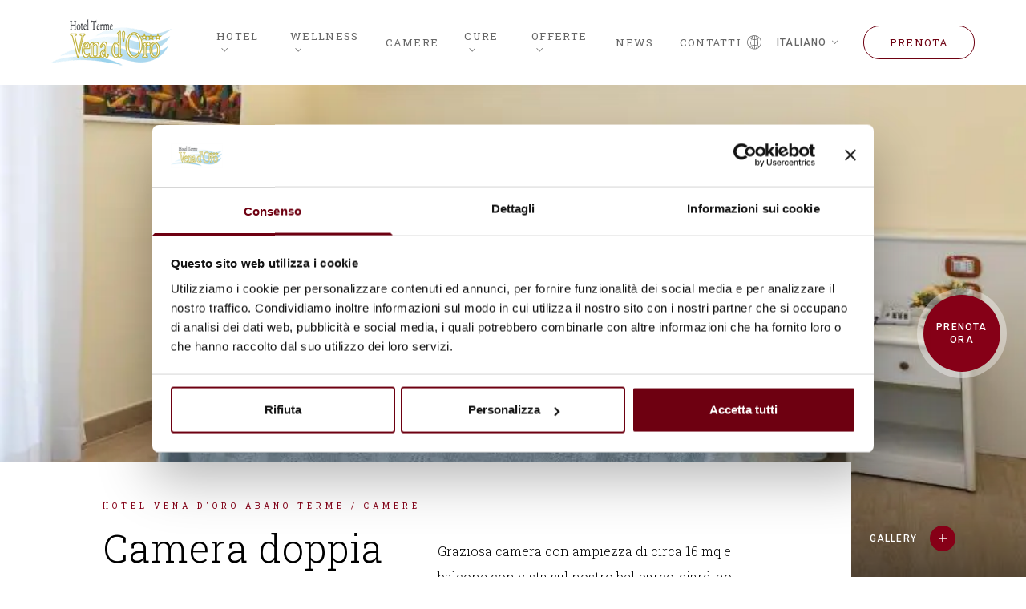

--- FILE ---
content_type: text/html; charset=UTF-8
request_url: https://venadoro.it/camere/camera-doppia-con-balcone/
body_size: 25037
content:
<!DOCTYPE html>

<html class="no-js" lang="it-IT" prefix="og: https://ogp.me/ns#">

<head>

	<meta charset="UTF-8">
	<meta name="viewport" content="width=device-width, initial-scale=1.0">
			<meta name="description" content="Graziosa camera con ampiezza di circa 16 mq e balcone con vista sul nostro bel parco-giardino">
	
	<link rel="profile" href="https://gmpg.org/xfn/11">

	<style>
		html {
			opacity: 0;
		}

		html.js {
			opacity: 1;
		}
	</style>

	<link rel="preload" href="https://venadoro.it/wp-content/themes/monet-master/dist/fonts/icomoon/icomoon.ttf" as="font" type="font/ttf" crossorigin>


	<script type="text/javascript">
	window.dataLayer = window.dataLayer || [];

	function gtag() {
		dataLayer.push(arguments);
	}

	gtag("consent", "default", {
		ad_personalization: "denied",
		ad_storage: "denied",
		ad_user_data: "denied",
		analytics_storage: "denied",
		functionality_storage: "denied",
		personalization_storage: "denied",
		security_storage: "granted",
		wait_for_update: 500,
	});
	gtag("set", "ads_data_redaction", true);
	</script>
<script type="text/javascript"
		id="Cookiebot"
		src="https://consent.cookiebot.com/uc.js"
		data-implementation="wp"
		data-cbid="5f688279-d67c-4b75-b8c9-b60165d6a8e8"
						data-culture="IT"
					></script>
	<style>img:is([sizes="auto" i], [sizes^="auto," i]) { contain-intrinsic-size: 3000px 1500px }</style>
	<link rel="alternate" hreflang="en" href="https://venadoro.it/en/camere/camera-doppia-con-balcone/" />
<link rel="alternate" hreflang="fr" href="https://venadoro.it/fr/camere/chambre-double-avec-balcon/" />
<link rel="alternate" hreflang="de" href="https://venadoro.it/de/camere/camera-doppia-con-balcone/" />
<link rel="alternate" hreflang="it" href="https://venadoro.it/camere/camera-doppia-con-balcone/" />
<link rel="alternate" hreflang="x-default" href="https://venadoro.it/camere/camera-doppia-con-balcone/" />

<!-- Ottimizzazione per i motori di ricerca di Rank Math - https://rankmath.com/ -->
<title>Camera doppia con balcone - Hotel Vena d&#039;Oro Abano Terme</title>
<meta name="description" content="Graziosa camera con ampiezza di circa 16 mq e balcone con vista sul nostro bel parco-giardino"/>
<meta name="robots" content="follow, index, max-snippet:-1, max-video-preview:-1, max-image-preview:large"/>
<link rel="canonical" href="https://venadoro.it/camere/camera-doppia-con-balcone/" />
<meta property="og:locale" content="it_IT" />
<meta property="og:type" content="article" />
<meta property="og:title" content="Camera doppia con balcone - Hotel Vena d&#039;Oro Abano Terme" />
<meta property="og:description" content="Graziosa camera con ampiezza di circa 16 mq e balcone con vista sul nostro bel parco-giardino" />
<meta property="og:url" content="https://venadoro.it/camere/camera-doppia-con-balcone/" />
<meta property="og:site_name" content="Hotel Vena d&#039;Oro Abano Terme" />
<meta property="article:publisher" content="https://www.facebook.com/pages/Hotel-Vena-dOro/345982451901" />
<meta property="og:updated_time" content="2025-11-20T08:14:34+01:00" />
<meta property="og:image" content="https://venadoro.it/wp-content/uploads/2022/01/4-camera-con-balcone-9.jpg" />
<meta property="og:image:secure_url" content="https://venadoro.it/wp-content/uploads/2022/01/4-camera-con-balcone-9.jpg" />
<meta property="og:image:width" content="850" />
<meta property="og:image:height" content="531" />
<meta property="og:image:alt" content="Camera doppia con balcone" />
<meta property="og:image:type" content="image/jpeg" />
<meta name="twitter:card" content="summary_large_image" />
<meta name="twitter:title" content="Camera doppia con balcone - Hotel Vena d&#039;Oro Abano Terme" />
<meta name="twitter:description" content="Graziosa camera con ampiezza di circa 16 mq e balcone con vista sul nostro bel parco-giardino" />
<meta name="twitter:image" content="https://venadoro.it/wp-content/uploads/2022/01/4-camera-con-balcone-9.jpg" />
<!-- /Rank Math WordPress SEO plugin -->

		<style>
			.lazyload,
			.lazyloading {
				max-width: 100%;
			}
		</style>
		<script type="text/javascript">
/* <![CDATA[ */
window._wpemojiSettings = {"baseUrl":"https:\/\/s.w.org\/images\/core\/emoji\/16.0.1\/72x72\/","ext":".png","svgUrl":"https:\/\/s.w.org\/images\/core\/emoji\/16.0.1\/svg\/","svgExt":".svg","source":{"concatemoji":"https:\/\/venadoro.it\/wp-includes\/js\/wp-emoji-release.min.js?ver=6.8.3"}};
/*! This file is auto-generated */
!function(s,n){var o,i,e;function c(e){try{var t={supportTests:e,timestamp:(new Date).valueOf()};sessionStorage.setItem(o,JSON.stringify(t))}catch(e){}}function p(e,t,n){e.clearRect(0,0,e.canvas.width,e.canvas.height),e.fillText(t,0,0);var t=new Uint32Array(e.getImageData(0,0,e.canvas.width,e.canvas.height).data),a=(e.clearRect(0,0,e.canvas.width,e.canvas.height),e.fillText(n,0,0),new Uint32Array(e.getImageData(0,0,e.canvas.width,e.canvas.height).data));return t.every(function(e,t){return e===a[t]})}function u(e,t){e.clearRect(0,0,e.canvas.width,e.canvas.height),e.fillText(t,0,0);for(var n=e.getImageData(16,16,1,1),a=0;a<n.data.length;a++)if(0!==n.data[a])return!1;return!0}function f(e,t,n,a){switch(t){case"flag":return n(e,"\ud83c\udff3\ufe0f\u200d\u26a7\ufe0f","\ud83c\udff3\ufe0f\u200b\u26a7\ufe0f")?!1:!n(e,"\ud83c\udde8\ud83c\uddf6","\ud83c\udde8\u200b\ud83c\uddf6")&&!n(e,"\ud83c\udff4\udb40\udc67\udb40\udc62\udb40\udc65\udb40\udc6e\udb40\udc67\udb40\udc7f","\ud83c\udff4\u200b\udb40\udc67\u200b\udb40\udc62\u200b\udb40\udc65\u200b\udb40\udc6e\u200b\udb40\udc67\u200b\udb40\udc7f");case"emoji":return!a(e,"\ud83e\udedf")}return!1}function g(e,t,n,a){var r="undefined"!=typeof WorkerGlobalScope&&self instanceof WorkerGlobalScope?new OffscreenCanvas(300,150):s.createElement("canvas"),o=r.getContext("2d",{willReadFrequently:!0}),i=(o.textBaseline="top",o.font="600 32px Arial",{});return e.forEach(function(e){i[e]=t(o,e,n,a)}),i}function t(e){var t=s.createElement("script");t.src=e,t.defer=!0,s.head.appendChild(t)}"undefined"!=typeof Promise&&(o="wpEmojiSettingsSupports",i=["flag","emoji"],n.supports={everything:!0,everythingExceptFlag:!0},e=new Promise(function(e){s.addEventListener("DOMContentLoaded",e,{once:!0})}),new Promise(function(t){var n=function(){try{var e=JSON.parse(sessionStorage.getItem(o));if("object"==typeof e&&"number"==typeof e.timestamp&&(new Date).valueOf()<e.timestamp+604800&&"object"==typeof e.supportTests)return e.supportTests}catch(e){}return null}();if(!n){if("undefined"!=typeof Worker&&"undefined"!=typeof OffscreenCanvas&&"undefined"!=typeof URL&&URL.createObjectURL&&"undefined"!=typeof Blob)try{var e="postMessage("+g.toString()+"("+[JSON.stringify(i),f.toString(),p.toString(),u.toString()].join(",")+"));",a=new Blob([e],{type:"text/javascript"}),r=new Worker(URL.createObjectURL(a),{name:"wpTestEmojiSupports"});return void(r.onmessage=function(e){c(n=e.data),r.terminate(),t(n)})}catch(e){}c(n=g(i,f,p,u))}t(n)}).then(function(e){for(var t in e)n.supports[t]=e[t],n.supports.everything=n.supports.everything&&n.supports[t],"flag"!==t&&(n.supports.everythingExceptFlag=n.supports.everythingExceptFlag&&n.supports[t]);n.supports.everythingExceptFlag=n.supports.everythingExceptFlag&&!n.supports.flag,n.DOMReady=!1,n.readyCallback=function(){n.DOMReady=!0}}).then(function(){return e}).then(function(){var e;n.supports.everything||(n.readyCallback(),(e=n.source||{}).concatemoji?t(e.concatemoji):e.wpemoji&&e.twemoji&&(t(e.twemoji),t(e.wpemoji)))}))}((window,document),window._wpemojiSettings);
/* ]]> */
</script>
<style id='wp-emoji-styles-inline-css' type='text/css'>

	img.wp-smiley, img.emoji {
		display: inline !important;
		border: none !important;
		box-shadow: none !important;
		height: 1em !important;
		width: 1em !important;
		margin: 0 0.07em !important;
		vertical-align: -0.1em !important;
		background: none !important;
		padding: 0 !important;
	}
</style>
<link rel='stylesheet' id='wp-block-library-css' href='https://venadoro.it/wp-includes/css/dist/block-library/style.min.css?ver=6.8.3' type='text/css' media='all' />
<style id='classic-theme-styles-inline-css' type='text/css'>
/*! This file is auto-generated */
.wp-block-button__link{color:#fff;background-color:#32373c;border-radius:9999px;box-shadow:none;text-decoration:none;padding:calc(.667em + 2px) calc(1.333em + 2px);font-size:1.125em}.wp-block-file__button{background:#32373c;color:#fff;text-decoration:none}
</style>
<style id='global-styles-inline-css' type='text/css'>
:root{--wp--preset--aspect-ratio--square: 1;--wp--preset--aspect-ratio--4-3: 4/3;--wp--preset--aspect-ratio--3-4: 3/4;--wp--preset--aspect-ratio--3-2: 3/2;--wp--preset--aspect-ratio--2-3: 2/3;--wp--preset--aspect-ratio--16-9: 16/9;--wp--preset--aspect-ratio--9-16: 9/16;--wp--preset--color--black: #000000;--wp--preset--color--cyan-bluish-gray: #abb8c3;--wp--preset--color--white: #ffffff;--wp--preset--color--pale-pink: #f78da7;--wp--preset--color--vivid-red: #cf2e2e;--wp--preset--color--luminous-vivid-orange: #ff6900;--wp--preset--color--luminous-vivid-amber: #fcb900;--wp--preset--color--light-green-cyan: #7bdcb5;--wp--preset--color--vivid-green-cyan: #00d084;--wp--preset--color--pale-cyan-blue: #8ed1fc;--wp--preset--color--vivid-cyan-blue: #0693e3;--wp--preset--color--vivid-purple: #9b51e0;--wp--preset--gradient--vivid-cyan-blue-to-vivid-purple: linear-gradient(135deg,rgba(6,147,227,1) 0%,rgb(155,81,224) 100%);--wp--preset--gradient--light-green-cyan-to-vivid-green-cyan: linear-gradient(135deg,rgb(122,220,180) 0%,rgb(0,208,130) 100%);--wp--preset--gradient--luminous-vivid-amber-to-luminous-vivid-orange: linear-gradient(135deg,rgba(252,185,0,1) 0%,rgba(255,105,0,1) 100%);--wp--preset--gradient--luminous-vivid-orange-to-vivid-red: linear-gradient(135deg,rgba(255,105,0,1) 0%,rgb(207,46,46) 100%);--wp--preset--gradient--very-light-gray-to-cyan-bluish-gray: linear-gradient(135deg,rgb(238,238,238) 0%,rgb(169,184,195) 100%);--wp--preset--gradient--cool-to-warm-spectrum: linear-gradient(135deg,rgb(74,234,220) 0%,rgb(151,120,209) 20%,rgb(207,42,186) 40%,rgb(238,44,130) 60%,rgb(251,105,98) 80%,rgb(254,248,76) 100%);--wp--preset--gradient--blush-light-purple: linear-gradient(135deg,rgb(255,206,236) 0%,rgb(152,150,240) 100%);--wp--preset--gradient--blush-bordeaux: linear-gradient(135deg,rgb(254,205,165) 0%,rgb(254,45,45) 50%,rgb(107,0,62) 100%);--wp--preset--gradient--luminous-dusk: linear-gradient(135deg,rgb(255,203,112) 0%,rgb(199,81,192) 50%,rgb(65,88,208) 100%);--wp--preset--gradient--pale-ocean: linear-gradient(135deg,rgb(255,245,203) 0%,rgb(182,227,212) 50%,rgb(51,167,181) 100%);--wp--preset--gradient--electric-grass: linear-gradient(135deg,rgb(202,248,128) 0%,rgb(113,206,126) 100%);--wp--preset--gradient--midnight: linear-gradient(135deg,rgb(2,3,129) 0%,rgb(40,116,252) 100%);--wp--preset--font-size--small: 13px;--wp--preset--font-size--medium: 20px;--wp--preset--font-size--large: 36px;--wp--preset--font-size--x-large: 42px;--wp--preset--spacing--20: 0.44rem;--wp--preset--spacing--30: 0.67rem;--wp--preset--spacing--40: 1rem;--wp--preset--spacing--50: 1.5rem;--wp--preset--spacing--60: 2.25rem;--wp--preset--spacing--70: 3.38rem;--wp--preset--spacing--80: 5.06rem;--wp--preset--shadow--natural: 6px 6px 9px rgba(0, 0, 0, 0.2);--wp--preset--shadow--deep: 12px 12px 50px rgba(0, 0, 0, 0.4);--wp--preset--shadow--sharp: 6px 6px 0px rgba(0, 0, 0, 0.2);--wp--preset--shadow--outlined: 6px 6px 0px -3px rgba(255, 255, 255, 1), 6px 6px rgba(0, 0, 0, 1);--wp--preset--shadow--crisp: 6px 6px 0px rgba(0, 0, 0, 1);}:where(.is-layout-flex){gap: 0.5em;}:where(.is-layout-grid){gap: 0.5em;}body .is-layout-flex{display: flex;}.is-layout-flex{flex-wrap: wrap;align-items: center;}.is-layout-flex > :is(*, div){margin: 0;}body .is-layout-grid{display: grid;}.is-layout-grid > :is(*, div){margin: 0;}:where(.wp-block-columns.is-layout-flex){gap: 2em;}:where(.wp-block-columns.is-layout-grid){gap: 2em;}:where(.wp-block-post-template.is-layout-flex){gap: 1.25em;}:where(.wp-block-post-template.is-layout-grid){gap: 1.25em;}.has-black-color{color: var(--wp--preset--color--black) !important;}.has-cyan-bluish-gray-color{color: var(--wp--preset--color--cyan-bluish-gray) !important;}.has-white-color{color: var(--wp--preset--color--white) !important;}.has-pale-pink-color{color: var(--wp--preset--color--pale-pink) !important;}.has-vivid-red-color{color: var(--wp--preset--color--vivid-red) !important;}.has-luminous-vivid-orange-color{color: var(--wp--preset--color--luminous-vivid-orange) !important;}.has-luminous-vivid-amber-color{color: var(--wp--preset--color--luminous-vivid-amber) !important;}.has-light-green-cyan-color{color: var(--wp--preset--color--light-green-cyan) !important;}.has-vivid-green-cyan-color{color: var(--wp--preset--color--vivid-green-cyan) !important;}.has-pale-cyan-blue-color{color: var(--wp--preset--color--pale-cyan-blue) !important;}.has-vivid-cyan-blue-color{color: var(--wp--preset--color--vivid-cyan-blue) !important;}.has-vivid-purple-color{color: var(--wp--preset--color--vivid-purple) !important;}.has-black-background-color{background-color: var(--wp--preset--color--black) !important;}.has-cyan-bluish-gray-background-color{background-color: var(--wp--preset--color--cyan-bluish-gray) !important;}.has-white-background-color{background-color: var(--wp--preset--color--white) !important;}.has-pale-pink-background-color{background-color: var(--wp--preset--color--pale-pink) !important;}.has-vivid-red-background-color{background-color: var(--wp--preset--color--vivid-red) !important;}.has-luminous-vivid-orange-background-color{background-color: var(--wp--preset--color--luminous-vivid-orange) !important;}.has-luminous-vivid-amber-background-color{background-color: var(--wp--preset--color--luminous-vivid-amber) !important;}.has-light-green-cyan-background-color{background-color: var(--wp--preset--color--light-green-cyan) !important;}.has-vivid-green-cyan-background-color{background-color: var(--wp--preset--color--vivid-green-cyan) !important;}.has-pale-cyan-blue-background-color{background-color: var(--wp--preset--color--pale-cyan-blue) !important;}.has-vivid-cyan-blue-background-color{background-color: var(--wp--preset--color--vivid-cyan-blue) !important;}.has-vivid-purple-background-color{background-color: var(--wp--preset--color--vivid-purple) !important;}.has-black-border-color{border-color: var(--wp--preset--color--black) !important;}.has-cyan-bluish-gray-border-color{border-color: var(--wp--preset--color--cyan-bluish-gray) !important;}.has-white-border-color{border-color: var(--wp--preset--color--white) !important;}.has-pale-pink-border-color{border-color: var(--wp--preset--color--pale-pink) !important;}.has-vivid-red-border-color{border-color: var(--wp--preset--color--vivid-red) !important;}.has-luminous-vivid-orange-border-color{border-color: var(--wp--preset--color--luminous-vivid-orange) !important;}.has-luminous-vivid-amber-border-color{border-color: var(--wp--preset--color--luminous-vivid-amber) !important;}.has-light-green-cyan-border-color{border-color: var(--wp--preset--color--light-green-cyan) !important;}.has-vivid-green-cyan-border-color{border-color: var(--wp--preset--color--vivid-green-cyan) !important;}.has-pale-cyan-blue-border-color{border-color: var(--wp--preset--color--pale-cyan-blue) !important;}.has-vivid-cyan-blue-border-color{border-color: var(--wp--preset--color--vivid-cyan-blue) !important;}.has-vivid-purple-border-color{border-color: var(--wp--preset--color--vivid-purple) !important;}.has-vivid-cyan-blue-to-vivid-purple-gradient-background{background: var(--wp--preset--gradient--vivid-cyan-blue-to-vivid-purple) !important;}.has-light-green-cyan-to-vivid-green-cyan-gradient-background{background: var(--wp--preset--gradient--light-green-cyan-to-vivid-green-cyan) !important;}.has-luminous-vivid-amber-to-luminous-vivid-orange-gradient-background{background: var(--wp--preset--gradient--luminous-vivid-amber-to-luminous-vivid-orange) !important;}.has-luminous-vivid-orange-to-vivid-red-gradient-background{background: var(--wp--preset--gradient--luminous-vivid-orange-to-vivid-red) !important;}.has-very-light-gray-to-cyan-bluish-gray-gradient-background{background: var(--wp--preset--gradient--very-light-gray-to-cyan-bluish-gray) !important;}.has-cool-to-warm-spectrum-gradient-background{background: var(--wp--preset--gradient--cool-to-warm-spectrum) !important;}.has-blush-light-purple-gradient-background{background: var(--wp--preset--gradient--blush-light-purple) !important;}.has-blush-bordeaux-gradient-background{background: var(--wp--preset--gradient--blush-bordeaux) !important;}.has-luminous-dusk-gradient-background{background: var(--wp--preset--gradient--luminous-dusk) !important;}.has-pale-ocean-gradient-background{background: var(--wp--preset--gradient--pale-ocean) !important;}.has-electric-grass-gradient-background{background: var(--wp--preset--gradient--electric-grass) !important;}.has-midnight-gradient-background{background: var(--wp--preset--gradient--midnight) !important;}.has-small-font-size{font-size: var(--wp--preset--font-size--small) !important;}.has-medium-font-size{font-size: var(--wp--preset--font-size--medium) !important;}.has-large-font-size{font-size: var(--wp--preset--font-size--large) !important;}.has-x-large-font-size{font-size: var(--wp--preset--font-size--x-large) !important;}
:where(.wp-block-post-template.is-layout-flex){gap: 1.25em;}:where(.wp-block-post-template.is-layout-grid){gap: 1.25em;}
:where(.wp-block-columns.is-layout-flex){gap: 2em;}:where(.wp-block-columns.is-layout-grid){gap: 2em;}
:root :where(.wp-block-pullquote){font-size: 1.5em;line-height: 1.6;}
</style>
<link rel='stylesheet' id='custom-css' href='https://venadoro.it/wp-content/themes/monet-master/dist/css/custom.css?ver=1.0.0' type='text/css' media='all' />
<script type="text/javascript" id="wpml-cookie-js-extra">
/* <![CDATA[ */
var wpml_cookies = {"wp-wpml_current_language":{"value":"it","expires":1,"path":"\/"}};
var wpml_cookies = {"wp-wpml_current_language":{"value":"it","expires":1,"path":"\/"}};
/* ]]> */
</script>
<script type="text/javascript" src="https://venadoro.it/wp-content/plugins/sitepress-multilingual-cms/res/js/cookies/language-cookie.js?ver=486900" id="wpml-cookie-js" defer="defer" data-wp-strategy="defer"></script>
<script type="text/javascript" src="https://venadoro.it/wp-includes/js/jquery/jquery.min.js?ver=3.7.1" id="jquery-core-js"></script>
<script type="text/javascript" src="https://venadoro.it/wp-includes/js/jquery/jquery-migrate.min.js?ver=3.4.1" id="jquery-migrate-js"></script>
<link rel="https://api.w.org/" href="https://venadoro.it/wp-json/" /><link rel="EditURI" type="application/rsd+xml" title="RSD" href="https://venadoro.it/xmlrpc.php?rsd" />
<meta name="generator" content="WordPress 6.8.3" />
<link rel='shortlink' href='https://venadoro.it/?p=3240' />
<link rel="alternate" title="oEmbed (JSON)" type="application/json+oembed" href="https://venadoro.it/wp-json/oembed/1.0/embed?url=https%3A%2F%2Fvenadoro.it%2Fcamere%2Fcamera-doppia-con-balcone%2F" />
<link rel="alternate" title="oEmbed (XML)" type="text/xml+oembed" href="https://venadoro.it/wp-json/oembed/1.0/embed?url=https%3A%2F%2Fvenadoro.it%2Fcamere%2Fcamera-doppia-con-balcone%2F&#038;format=xml" />
<meta name="generator" content="WPML ver:4.8.6 stt:1,4,3,27;" />
		<script>
			document.documentElement.className = document.documentElement.className.replace('no-js', 'js');
		</script>
				<style>
			.no-js img.lazyload {
				display: none;
			}

			figure.wp-block-image img.lazyloading {
				min-width: 150px;
			}

			.lazyload,
			.lazyloading {
				--smush-placeholder-width: 100px;
				--smush-placeholder-aspect-ratio: 1/1;
				width: var(--smush-image-width, var(--smush-placeholder-width)) !important;
				aspect-ratio: var(--smush-image-aspect-ratio, var(--smush-placeholder-aspect-ratio)) !important;
			}

						.lazyload {
				opacity: 0;
			}

			.lazyloading {
				border: 0 !important;
				opacity: 1;
				background: #F3F3F3 url('https://venadoro.it/wp-content/plugins/wp-smush-pro/app/assets/images/smush-placeholder.png') no-repeat center !important;
				background-size: 16px auto !important;
				min-width: 16px;
			}

					</style>
			<script>

(function(i, s, o, g, r, a, m) {

i['GoogleAnalyticsObject'] = r;

i[r] = i[r] || function() {

(i[r].q = i[r].q || []).push(arguments)

}, i[r].l = 1 * new Date();

a = s.createElement(o),

m = s.getElementsByTagName(o)[0];

a.async = 1;

a.src = g;

m.parentNode.insertBefore(a, m)

})(window, document, 'script', 'https://www.google-analytics.com/analytics.js', 'ga');



ga('create', 'UA-364288-1', 'auto');

ga('send', 'pageview');

</script>

<!-- Facebook Pixel Code -->

<script>

! function(f, b, e, v, n, t, s) {

if (f.fbq) return;

n = f.fbq = function() {

n.callMethod ?

n.callMethod.apply(n, arguments) : n.queue.push(arguments)

};

if (!f._fbq) f._fbq = n;

n.push = n;

n.loaded = !0;

n.version = '2.0';

n.queue = [];

t = b.createElement(e);

t.async = !0;

t.src = v;

s = b.getElementsByTagName(e)[0];

s.parentNode.insertBefore(t, s)

}(window, document, 'script',

'https://connect.facebook.net/en_US/fbevents.js');

fbq('init', '432295360942390');

fbq('track', 'PageView');

</script>

<noscript><img height="1" width="1" style="display:none" src="https://www.facebook.com/tr?id=432295360942390&ev=PageView&noscript=1" /></noscript>

<!-- End Facebook Pixel Code -->
<link rel="icon" href="https://venadoro.it/wp-content/uploads/2022/03/cropped-icona-vena-32x32.png" sizes="32x32" />
<link rel="icon" href="https://venadoro.it/wp-content/uploads/2022/03/cropped-icona-vena-192x192.png" sizes="192x192" />
<link rel="apple-touch-icon" href="https://venadoro.it/wp-content/uploads/2022/03/cropped-icona-vena-180x180.png" />
<meta name="msapplication-TileImage" content="https://venadoro.it/wp-content/uploads/2022/03/cropped-icona-vena-270x270.png" />
		<style type="text/css" id="wp-custom-css">
			@media screen and (max-width: 600px) {
#CookiebotWidget:not(.CookiebotWidget-inactive) {
    bottom: 55px !important;
	}
@media screen and (max-width: 600px) {
#chatbase-bubble-button:not(.chatbase-bubble-button) {
    bottom: 55px !important;
	}
		</style>
		
	
<style type="text/css">
    :root {
        --color-black: 0, 0, 0;
        --color-primary: #860017;
        --color-primary-dark: #6e0011;
        --color-secondary: #9dd3eb;
        --color-secondary-dark: #7ba5b8;
        --color-neutral-light: #F4F3EF;
        --color-neutral-dark: #2F443F;
        --font-sans: 'Roboto Slab';
        --font-serif: 'Playfair Display';
        --font-label: 'Roboto';
    }

    </style>

<link rel="preconnect" href="https://fonts.gstatic.com">
<link href="https://fonts.googleapis.com/css2?family=Playfair+Display&display=swap" rel="stylesheet">
<link href="https://fonts.googleapis.com/css2?family=Roboto+Slab:wght@300;400&display=swap" rel="stylesheet">
<link href="https://fonts.googleapis.com/css2?family=Roboto:wght@300;400;500&display=swap" rel="stylesheet">
	
</head>

<body class="wp-singular camere-template-default single single-camere postid-3240 wp-custom-logo wp-theme-monet-master wp-child-theme-monet-child min-h-screen flex flex-col text-text-base font-sans header-v2 light">

	<header id="header" class="lg:fixed lg:top-0 lg:left-0 w-full z-20 py-4 px-16 bg-white v2">
    <div class="flex flex-wrap items-center">
        <div class="flex items-center">
            <a href="https://venadoro.it/" class="custom-logo-link" rel="home"><img width="150" height="74" src="https://venadoro.it/wp-content/uploads/2022/01/cropped-logo2.png" class="custom-logo" alt="Hotel Vena d&#039;Oro Abano Terme" decoding="async" /></a>        </div>
        <div class="flex flex-1 ml-14">
            <div class="w-full"><ul id="main-menu" class="main-menu main-menu-v2 flex space-x-8"><li id="menu-item-3202" class="menu-item menu-item-type-post_type menu-item-object-page menu-item-home menu-item-has-children menu-item-3202 text-gray-mid-dark uppercase font-medium flex items-center"><a href="https://venadoro.it/" class="text-nav-md transition-all duration-300 outline-none!">Hotel</a>
<ul class="sub-menu">
	<li id="menu-item-3262" class="menu-item menu-item-type-custom menu-item-object-custom menu-item-3262 text-gray-mid-dark uppercase font-medium flex items-center"><a href="https://venadoro.it/servizi" class="text-nav-md transition-all duration-300 outline-none!">Servizi</a></li>
	<li id="menu-item-3263" class="menu-item menu-item-type-post_type menu-item-object-page menu-item-3263 text-gray-mid-dark uppercase font-medium flex items-center"><a href="https://venadoro.it/ristorante/" class="text-nav-md transition-all duration-300 outline-none!">Ristorante</a></li>
	<li id="menu-item-3410" class="menu-item menu-item-type-post_type menu-item-object-page menu-item-3410 text-gray-mid-dark uppercase font-medium flex items-center"><a href="https://venadoro.it/hotel/gallery/" class="text-nav-md transition-all duration-300 outline-none!">Gallery</a></li>
	<li id="menu-item-3407" class="menu-item menu-item-type-post_type menu-item-object-page menu-item-3407 text-gray-mid-dark uppercase font-medium flex items-center"><a href="https://venadoro.it/hotel/la-nostra-storia/" class="text-nav-md transition-all duration-300 outline-none!">La nostra storia</a></li>
	<li id="menu-item-3403" class="menu-item menu-item-type-post_type menu-item-object-page menu-item-3403 text-gray-mid-dark uppercase font-medium flex items-center"><a href="https://venadoro.it/hotel/info-di-soggiorno/" class="text-nav-md transition-all duration-300 outline-none!">Info di soggiorno</a></li>
	<li id="menu-item-3415" class="menu-item menu-item-type-post_type menu-item-object-page menu-item-3415 text-gray-mid-dark uppercase font-medium flex items-center"><a href="https://venadoro.it/hotel/faq/" class="text-nav-md transition-all duration-300 outline-none!">Faq</a></li>
	<li id="menu-item-5259" class="menu-item menu-item-type-post_type menu-item-object-page menu-item-5259 text-gray-mid-dark uppercase font-medium flex items-center"><a href="https://venadoro.it/newsletter-venadoro/" class="text-nav-md transition-all duration-300 outline-none!">Newsletter</a></li>
</ul>
</li>
<li id="menu-item-3416" class="menu-item menu-item-type-custom menu-item-object-custom menu-item-has-children menu-item-3416 text-gray-mid-dark uppercase font-medium flex items-center"><a class="text-nav-md transition-all duration-300 outline-none!">Wellness</a>
<ul class="sub-menu">
	<li id="menu-item-3417" class="menu-item menu-item-type-post_type menu-item-object-page menu-item-3417 text-gray-mid-dark uppercase font-medium flex items-center"><a href="https://venadoro.it/piscine/" class="text-nav-md transition-all duration-300 outline-none!">Piscine</a></li>
	<li id="menu-item-3418" class="menu-item menu-item-type-post_type menu-item-object-page menu-item-3418 text-gray-mid-dark uppercase font-medium flex items-center"><a href="https://venadoro.it/wellness/" class="text-nav-md transition-all duration-300 outline-none!">Wellness</a></li>
	<li id="menu-item-5142" class="menu-item menu-item-type-post_type menu-item-object-page menu-item-5142 text-gray-mid-dark uppercase font-medium flex items-center"><a href="https://venadoro.it/wellness/listino-prezzi-trattamenti/" class="text-nav-md transition-all duration-300 outline-none!">Listino Prezzi Trattamenti</a></li>
</ul>
</li>
<li id="menu-item-3397" class="menu-item menu-item-type-post_type menu-item-object-page menu-item-3397 text-gray-mid-dark uppercase font-medium flex items-center"><a href="https://venadoro.it/camere/" class="text-nav-md transition-all duration-300 outline-none!">Camere</a></li>
<li id="menu-item-3425" class="menu-item menu-item-type-custom menu-item-object-custom menu-item-has-children menu-item-3425 text-gray-mid-dark uppercase font-medium flex items-center"><a class="text-nav-md transition-all duration-300 outline-none!">Cure</a>
<ul class="sub-menu">
	<li id="menu-item-3436" class="menu-item menu-item-type-post_type menu-item-object-page menu-item-3436 text-gray-mid-dark uppercase font-medium flex items-center"><a href="https://venadoro.it/cure/acqua-termale/" class="text-nav-md transition-all duration-300 outline-none!">Acqua Termale</a></li>
	<li id="menu-item-3438" class="menu-item menu-item-type-post_type menu-item-object-page menu-item-3438 text-gray-mid-dark uppercase font-medium flex items-center"><a href="https://venadoro.it/cure/fangoterapia/" class="text-nav-md transition-all duration-300 outline-none!">Fangoterapia</a></li>
	<li id="menu-item-3439" class="menu-item menu-item-type-post_type menu-item-object-page menu-item-3439 text-gray-mid-dark uppercase font-medium flex items-center"><a href="https://venadoro.it/cure/terapie-inalatorie/" class="text-nav-md transition-all duration-300 outline-none!">Terapie inalatorie</a></li>
	<li id="menu-item-3437" class="menu-item menu-item-type-post_type menu-item-object-page menu-item-3437 text-gray-mid-dark uppercase font-medium flex items-center"><a href="https://venadoro.it/cure/convenzione-asl/" class="text-nav-md transition-all duration-300 outline-none!">Convenzione Asl</a></li>
</ul>
</li>
<li id="menu-item-3440" class="menu-item menu-item-type-custom menu-item-object-custom menu-item-has-children menu-item-3440 text-gray-mid-dark uppercase font-medium flex items-center"><a class="text-nav-md transition-all duration-300 outline-none!">Offerte</a>
<ul class="sub-menu">
	<li id="menu-item-3385" class="menu-item menu-item-type-post_type menu-item-object-page menu-item-3385 text-gray-mid-dark uppercase font-medium flex items-center"><a href="https://venadoro.it/offerte/" class="text-nav-md transition-all duration-300 outline-none!">Offerte Hotel</a></li>
	<li id="menu-item-3445" class="menu-item menu-item-type-post_type menu-item-object-page menu-item-3445 text-gray-mid-dark uppercase font-medium flex items-center"><a href="https://venadoro.it/offerte-day-spa/" class="text-nav-md transition-all duration-300 outline-none!">Offerte Day Spa</a></li>
</ul>
</li>
<li id="menu-item-3268" class="menu-item menu-item-type-post_type menu-item-object-page current_page_parent menu-item-3268 text-gray-mid-dark uppercase font-medium flex items-center"><a href="https://venadoro.it/news/" class="text-nav-md transition-all duration-300 outline-none!">News</a></li>
<li id="menu-item-3359" class="menu-item menu-item-type-post_type menu-item-object-page menu-item-3359 text-gray-mid-dark uppercase font-medium flex items-center"><a href="https://venadoro.it/posizione-e-territorio/" class="text-nav-md transition-all duration-300 outline-none!">Contatti</a></li>
</ul></div>        </div>
        <div class="ml-auto flex items-center space-x-6">
                            <div class="flex items-center text-gray-mid-dark space-x-3 z-10">
                    <span style="font-size: 32px;" class="icon-ico-globe"></span>
                    <div class="text-lang font-label font-medium uppercase">
                        
<div
	 class="wpml-ls-statics-shortcode_actions wpml-ls wpml-ls-legacy-dropdown js-wpml-ls-legacy-dropdown">
	<ul role="menu">

		<li role="none" tabindex="0" class="wpml-ls-slot-shortcode_actions wpml-ls-item wpml-ls-item-it wpml-ls-current-language wpml-ls-last-item wpml-ls-item-legacy-dropdown">
			<a href="#" class="js-wpml-ls-item-toggle wpml-ls-item-toggle" role="menuitem" title="Passa a Italiano">
                <span class="wpml-ls-native" role="menuitem">Italiano</span></a>

			<ul class="wpml-ls-sub-menu" role="menu">
				
					<li class="wpml-ls-slot-shortcode_actions wpml-ls-item wpml-ls-item-en wpml-ls-first-item" role="none">
						<a href="https://venadoro.it/en/camere/camera-doppia-con-balcone/" class="wpml-ls-link" role="menuitem" aria-label="Passa a English" title="Passa a English">
                            <span class="wpml-ls-native" lang="en">English</span></a>
					</li>

				
					<li class="wpml-ls-slot-shortcode_actions wpml-ls-item wpml-ls-item-fr" role="none">
						<a href="https://venadoro.it/fr/camere/chambre-double-avec-balcon/" class="wpml-ls-link" role="menuitem" aria-label="Passa a Français" title="Passa a Français">
                            <span class="wpml-ls-native" lang="fr">Français</span></a>
					</li>

				
					<li class="wpml-ls-slot-shortcode_actions wpml-ls-item wpml-ls-item-de" role="none">
						<a href="https://venadoro.it/de/camere/camera-doppia-con-balcone/" class="wpml-ls-link" role="menuitem" aria-label="Passa a Deutsch" title="Passa a Deutsch">
                            <span class="wpml-ls-native" lang="de">Deutsch</span></a>
					</li>

							</ul>

		</li>

	</ul>
</div>
                    </div>
                </div>
                                        <a id="button-booking-desktop" target="_blank" class="inline-block border border-primary-dark rounded-lg text-primary-dark py-3 px-8 uppercase text-nav-md font-medium transition-all duration-300 hover:bg-primary-dark hover:text-white outline-none! after-none" href="https://booking.passepartout.cloud/booking?oidPortale=14187&lingua=it">
                    Prenota                </a>
                    </div>
    </div>
</header>
	<div id="primary" class="content-area">
		<main id="main" class="site-main" role="main">
<div class="xl:h-screen h-screen-opening bg-cover bg-center bg-no-repeat bg-gray-light relative md-bg-0! overflow-hidden lazyload"
    style="background-image:inherit;" data-bg-image="url(&#039;https://venadoro.it/wp-content/uploads/2022/01/4-camera-con-balcone-9.jpg&#039;)">
                <div class="relative pb-full xl:hidden">
            <img data-src="https://venadoro.it/wp-content/uploads/2022/01/4-camera-con-balcone-9.jpg" alt="Camera doppia con balcone"
                class="w-full h-full object-cover absolute top-0 left-0 lazyload" src="[data-uri]" style="--smush-placeholder-width: 850px; --smush-placeholder-aspect-ratio: 850/531;" />
        </div>
                <div class="h-36 bg-gradient-to-t from-black-50 to-transparent absolute bottom-0 left-0 w-full"></div>
        <div
            class="grid xl:block grid-cols-12 gap-xs lg:gap-x absolute bottom-4 lg:bottom-8 left-0 lg:right-0 lg:left-auto w-full xl:w-auto">
            <div
                class="col-span-12 xl:col-span-10 gap-xs lg:gap-x gap-y-4 grid xl:block grid-cols-12 xl:grid-cols-10 px-2 xl:px-6">
                <div class="col-start-2 col-end-12 xl:col-end-10">
                    <a href="#" onclick="openModal();currentSlide(1);"
                        class="text-lang uppercase pr-16 inline-flex items-center text-white font-label font-medium group js-galleryfancybox">
                        Gallery                        <span
                            class="icon-ico-plus text-text-md bg-primary rounded-full p-1.5 ml-4 w-8 transition-all duration-300 group-hover:opacity-75"></span>
                    </a>
                </div>
            </div>
        </div>

        <div id="myModal"
            class="hidden fixed bg-black pt-[6.25rem] left-0 top-0 w-full h-full overflow-auto items-center z-50 fadexgallery">
            <span
                class="absolute top-5 right-5 text-[2.1875rem] text-white font-bold hover:opacity-75 duration-300 transition-all cursor-pointer"
                onclick="closeModal()">
                <svg class="md:w-16 md:h-16 w-6 h-6" xmlns="http://www.w3.org/2000/svg" fill="none" viewBox="0 0 24 24"
                    stroke-width="1.5" stroke="currentColor">
                    <path stroke-linecap="round" stroke-linejoin="round"
                        d="M9.75 9.75l4.5 4.5m0-4.5l-4.5 4.5M21 12a9 9 0 11-18 0 9 9 0 0118 0z" />
                </svg>
            </span>
            <div class="slide-counter absolute top-5 left-5 text-white">
                <span id="currentSlide" class="font-sans"></span> / <span id="totalSlides" class="font-sans"></span>
            </div>
            <a style="transition: 0.6s ease; border-radius: 0 3px 3px 0; user-select: none; -webkit-user-select: none;"
                class="prev cursor-pointer absolute md:top-1/2 md:bottom-auto top-8 left-20 md:left-0 w-auto p-4 text-white font-bold hover:opacity-70 transition-all duration-300"
                onclick="plusSlides(-1)">
                <svg xmlns="http://www.w3.org/2000/svg" class=" w-10 h-10" fill="none" viewBox="0 0 24 24" stroke-width="3"
                    stroke="currentColor">
                    <path stroke-linecap="round" stroke-linejoin="round" d="M15.75 19.5L8.25 12l7.5-7.5" />
                </svg>
            </a>
            <a style="transition: 0.6s ease; border-radius: 0 3px 3px 0; user-select: none; -webkit-user-select: none; border-radius: 3px 0 0 3px;"
                class="prev cursor-pointer absolute md:top-1/2 top-8 right-20 md:bottom-auto md:right-0 w-auto p-4 text-white font-bold hover:opacity-70 transition-all duration-300"
                onclick="plusSlides(1)">
                <svg class="w-10 h-10" xmlns="http://www.w3.org/2000/svg" fill="none" viewBox="0 0 24 24" stroke-width="3"
                    stroke="currentColor">
                    <path stroke-linecap="round" stroke-linejoin="round" d="M8.25 4.5l7.5 7.5-7.5 7.5" />
                </svg>
            </a>
            <div class="relative bg-black m-auto p-0">
                                    <div class="mySlides fadexgallery opacity-100 bg-black">
                        <img class="h-auto object-cover mx-auto size-img lazyload" data-src="https://venadoro.it/wp-content/uploads/2022/01/4-camera-con-balcone-3.jpg"
                            alt="" src="[data-uri]" style="--smush-placeholder-width: 850px; --smush-placeholder-aspect-ratio: 850/531;"></img>
                    </div>
                                    <div class="mySlides fadexgallery opacity-100 bg-black">
                        <img class="h-auto object-cover mx-auto size-img lazyload" data-src="https://venadoro.it/wp-content/uploads/2022/01/4-camera-con-balcone-6.jpg"
                            alt="" src="[data-uri]" style="--smush-placeholder-width: 850px; --smush-placeholder-aspect-ratio: 850/531;"></img>
                    </div>
                                    <div class="mySlides fadexgallery opacity-100 bg-black">
                        <img class="h-auto object-cover mx-auto size-img lazyload" data-src="https://venadoro.it/wp-content/uploads/2022/01/4-camera-con-balcone-8.jpg"
                            alt="" src="[data-uri]" style="--smush-placeholder-width: 850px; --smush-placeholder-aspect-ratio: 850/531;"></img>
                    </div>
                                    <div class="mySlides fadexgallery opacity-100 bg-black">
                        <img class="h-auto object-cover mx-auto size-img lazyload" data-src="https://venadoro.it/wp-content/uploads/2022/01/4-camera-con-balcone-9.jpg"
                            alt="" src="[data-uri]" style="--smush-placeholder-width: 850px; --smush-placeholder-aspect-ratio: 850/531;"></img>
                    </div>
                            </div>
        </div>
        <style>
            @media (min-width: 767px) {
                .size-img {
                    max-width: 85vw;
                    max-height: 85vh;
                }
            }

            @media (max-width: 767px) {
                .size-img {
                    max-width: 100vw;
                    max-height: 62vh;
                }
            }
        </style>
        <script>
            function openModal() {
                document.getElementById("myModal").style.display = "flex";
            }

            function closeModal() {
                document.getElementById("myModal").style.display = "none";
            }

            var slideIndex = 1;
            showSlides(slideIndex);

            function plusSlides(n) {
                showSlides(slideIndex += n);
            }

            function currentSlide(n) {
                showSlides(slideIndex = n);
            }

            function showSlides(n) {
                var i;
                var slides = document.getElementsByClassName("mySlides");
                var captionText = document.getElementById("caption");
                if (n > slides.length) {
                    slideIndex = 1;
                }
                if (n < 1) {
                    slideIndex = slides.length;
                }
                for (i = 0; i < slides.length; i++) {
                    slides[i].style.display = "none";
                }
                slides[slideIndex - 1].style.display = "block";

                // Aggiorna il numero di slide corrente e totale
                document.getElementById("currentSlide").textContent = slideIndex;
                document.getElementById("totalSlides").textContent = slides.length;
            }
        </script>
    
    <!--         <div class="h-36 bg-gradient-to-t from-black-50 to-transparent absolute bottom-0 left-0 w-full"></div>
        <div class="grid xl:block grid-cols-12 gap-xs lg:gap-x absolute bottom-4 lg:bottom-8 left-0 lg:right-0 lg:left-auto w-full xl:w-auto">
            <div class="col-span-12 xl:col-span-10 gap-xs lg:gap-x gap-y-4 grid xl:block grid-cols-12 xl:grid-cols-10 px-2 xl:px-6">
                <div class="col-start-2 col-end-12 xl:col-end-10">
                    <a href="#" data-fancybox-trigger="gallery" class="text-lang uppercase pr-16 inline-flex items-center text-white font-label font-medium group js-galleryfancybox">
                        Gallery                        <span class="icon-ico-plus text-text-md bg-primary rounded-full p-1.5 ml-4 w-8 transition-all duration-300 group-hover:opacity-75"></span>
                    </a>
                </div>
            </div>
        </div>

                    <a href="https://venadoro.it/wp-content/uploads/2022/01/4-camera-con-balcone-3.jpg" data-fancybox="gallery" data-caption="" class="hidden"></a>
                    <a href="https://venadoro.it/wp-content/uploads/2022/01/4-camera-con-balcone-6.jpg" data-fancybox="gallery" data-caption="" class="hidden"></a>
                    <a href="https://venadoro.it/wp-content/uploads/2022/01/4-camera-con-balcone-8.jpg" data-fancybox="gallery" data-caption="" class="hidden"></a>
                    <a href="https://venadoro.it/wp-content/uploads/2022/01/4-camera-con-balcone-9.jpg" data-fancybox="gallery" data-caption="" class="hidden"></a>
             -->
            <a target="_blank" href="https://booking.passepartout.cloud/booking?oidPortale=14187&lingua=it"
            class="hidden md:inline-flex items-center justify-center fixed top-1/2 right-6 transform -translate-y-1/2 w-28 h-28 bg-white bg-opacity-40 rounded-full z-40 group"
            data-sal="slide-left" data-sal-duration="1000">
            <div
                class="bg-primary h-24 w-24 rounded-full inline-flex items-center justify-center text-white uppercase text-center font-label text-lang font-medium p-4 group-hover:w-28 group-hover:h-28 transition-all duration-300">
                Prenota ora            </div>
        </a>
    </div>
<div class="grid grid-cols-12 gap-xs lg:gap-x">
    <div class="col-span-12 xl:col-span-10 gap-xs lg:gap-x gap-y-4 grid grid-cols-12 xl:grid-cols-10 bg-white pt-6 lg:pt-12 pb-12 lg:pb-16 xl:-mt-36 relative px-2 xl:px-6"
        data-sal="slide-up" data-sal-duration="1000">
        <div class="col-start-2 col-end-12 xl:col-end-10">
            <div class="text-primary font-medium text-label-sm uppercase">
                <a class="transition-all duration-300 hover:opacity-75 outline-none" href="https://venadoro.it" rel="nofollow">Hotel Vena d&#039;Oro Abano Terme</a>&nbsp;&#47;&nbsp;<a class="transition-all duration-300 hover:opacity-75 outline-none" href="https://venadoro.it/camere/">Camere</a>            </div>
        </div>
        <div class="col-start-2 col-end-12 xl:col-end-6">
            <h1 class="font-sans font-light text-h2 lg:text-h1">
                Camera doppia con balcone            </h1>
                            <h2 class="font-sans font-light text-text-m-md lg:text-text-md mt-5">
                    Graziosa camera con ampiezza di circa 16 mq e balcone con vista sul nostro bel parco-giardino                </h2>
                    </div>
        <div class="col-start-2 xl:col-start-6 col-end-12 xl:col-end-10">
            <div class="font-sans font-light mt-4 text-text-small lg:text-text-base space-y-4 editor">
                <p>Graziosa camera con ampiezza di circa 16 mq e balcone con vista sul nostro bel parco-giardino, dotata di confortevoli letti, telefono, TV schermo piatto, wifi, frigo, cassaforte elettronica, asciugacapelli, bagno con vasca o doccia.</p>
<p>Foto indicativa; la camera potrà essere diversa da quella della foto</p>
            </div>
            <div class="mt-8 lg:mt-12">
                <div class="flex flex-wrap -mx-4">
                                            <div class="w-1/3 md:w-1/4 px-4 mb-4">
                            <p class="text-center text-primary text-h2 font-sans font-light">
                                16                            </p>
                            <p class="text-center text-label-sm tracking-wide text-gray-mid-dark uppercase break-words">
                                Mq superficie                            </p>
                        </div>
                                                                <div class="w-1/3 md:w-1/4 px-4 mb-4">
                            <p class="text-center text-primary text-h2 font-sans font-light">
                                2                            </p>
                            <p class="text-center text-label-sm tracking-wide text-gray-mid-dark uppercase break-words">
                                Posti letto                            </p>
                        </div>
                                                        </div>
            </div>
        </div>
    </div>
</div>
    <div class="relative">
        <div class="js-slider-gallery-camere opacity-0">
                            <img data-src="https://venadoro.it/wp-content/uploads/2022/01/4-camera-con-balcone-3.jpg" alt="" src="[data-uri]" class="lazyload" style="--smush-placeholder-width: 850px; --smush-placeholder-aspect-ratio: 850/531;">
                            <img data-src="https://venadoro.it/wp-content/uploads/2022/01/4-camera-con-balcone-6.jpg" alt="" src="[data-uri]" class="lazyload" style="--smush-placeholder-width: 850px; --smush-placeholder-aspect-ratio: 850/531;">
                            <img data-src="https://venadoro.it/wp-content/uploads/2022/01/4-camera-con-balcone-8.jpg" alt="" src="[data-uri]" class="lazyload" style="--smush-placeholder-width: 850px; --smush-placeholder-aspect-ratio: 850/531;">
                            <img data-src="https://venadoro.it/wp-content/uploads/2022/01/4-camera-con-balcone-9.jpg" alt="" src="[data-uri]" class="lazyload" style="--smush-placeholder-width: 850px; --smush-placeholder-aspect-ratio: 850/531;">
                    </div>
        <div class="absolute top-1/2 left-6 transform -translate-y-1/2 flex flex-col space-y-6 js-arrow-wrapper z-2"></div>
                    <div class="absolute bg-gradient-to-r from-black-30 to-transparent top-0 bottom-0 left-0 w-120 z-1"></div>
            </div>
<div class="grid grid-cols-12 gap pt-12 lg:pt-28 pb-0 lg:pb-16 px-2 xl:px-6 bg-gray-light" data-sal="slide-up" data-sal-duration="1000">
    <div class="col-start-2 xl:col-start-1 col-end-12 xl:col-end-4 xl:pl-10">
                    <h2 class="text-m-h2 lg:text-h2 font-light font-sans">Servizi della camera</h2>
                    </div>
    <div class="col-start-2 xl:col-start-5 col-end-12 xl:col-end-11">
        <div class="flex flex-wrap -mx-4">
                                                                                                                                    <div class="w-1/2 md:w-1/3 px-4 mb-16 servizio">
                        <svg xmlns="http://www.w3.org/2000/svg" width="43" height="32"><path d="M35.969 0a3.412 3.412 0 00-3.407 3.174l-.007.223-.002.902c0 .303.195.566.462.66l.119.03.12.009a.7.7 0 00.69-.571l.011-.126.002-.903a2.01 2.01 0 012.012-2.003c1.044 0 1.905.796 2.003 1.81l.01.193v5.4l-.204.203H2.509A2.507 2.507 0 000 11.499c0 .99.59 1.866 1.479 2.266l.194.078.136.19V16.9c0 3.817 1.898 7.318 4.996 9.451l.336.223.093.17v4.558c0 .343.248.628.575.687l.126.011h1.809c.228 0 .438-.11.569-.29l.058-.096 1.59-3.166.204-.11c.267.027.533.045.798.054l.398.007h16.278c.265 0 .53-.009.797-.027l.4-.035.202.111 1.591 3.166a.7.7 0 00.515.377l.112.009h1.809a.7.7 0 00.69-.572l.01-.126v-4.557l.094-.17c3.182-2.035 5.19-5.474 5.325-9.267l.007-.408v-2.866l.136-.19A2.496 2.496 0 0043 11.499a2.506 2.506 0 00-2.314-2.49l-.195-.008h-.905l-.203-.202v-5.4A3.41 3.41 0 0035.969 0zM8.636 27.395l.282.117c.322.134.666.255 1.044.367l.63.175-1.225 2.439-.182.112H8.84l-.204-.203v-3.007zm25.728 0v3.007l-.204.203h-.345l-.182-.112-1.225-2.439.24-.064c.402-.109.766-.222 1.104-.348l.33-.13.282-.117zM8.84 13.997l.203.203v4.5c0 .3.19.56.464.657l.122.031 10.85 1.8a.694.694 0 00.57-.156.686.686 0 00.237-.41l.01-.121V14.2l.204-.203h18.086l.204.203v2.7c0 5.463-4.377 9.926-9.823 10.099l-.328.005H13.36c-5.487 0-9.972-4.356-10.145-9.777l-.006-.327v-2.7l.204-.203h5.426zm10.851-3.6l.204.202v9.078l-9.28-1.539-.17-.2V10.6l.203-.202h9.043zm-10.851 0l.203.202v1.8l-.203.203H2.51a1.106 1.106 0 01-1.108-1.103c0-.561.423-1.026.969-1.094l.138-.008h6.33zm31.65 0c.612 0 1.108.494 1.108 1.102 0 .562-.423 1.026-.969 1.094l-.138.009H21.5l-.203-.203v-1.8l.203-.202h18.99z" fill-rule="evenodd"/></svg>                        <p class="font-label font-light text-text-small break-words">Vasca da bagno</p>
                    </div>
                                                                <div class="w-1/2 md:w-1/3 px-4 mb-16 servizio">
                        <svg xmlns="http://www.w3.org/2000/svg" width="40" height="28"><path d="M16.421 21.38c1.553-2.523 5.568-2.51 7.147 0 .464.74.725 1.51.725 2.37 0 .9-.275 1.658-.725 2.369-1.591 2.501-5.58 2.515-7.147 0a4.418 4.418 0 01-.688-2.37c0-.841.24-1.64.688-2.369zm3.573.276c-.786 0-1.385.304-1.767.919a2.167 2.167 0 00-.315 1.174c0 .392.09.79.315 1.156.403.652 1.002.96 1.767.96.765 0 1.346-.319 1.768-.96.246-.378.37-.764.37-1.156 0-.41-.122-.798-.37-1.174-.4-.602-.983-.92-1.768-.92zm0-9.106c1.884 0 3.65.454 5.281 1.331 1.648.886 3.012 2.108 4.045 3.681.343.523.215 1.156-.275 1.528-.532.312-1.182.193-1.531-.315-1.733-2.507-4.458-4.013-7.52-4.013a8.986 8.986 0 00-4.28 1.058 8.69 8.69 0 00-3.24 2.955.986.986 0 01-.882.472c-.256 0-.468-.066-.608-.157-.528-.34-.65-1.011-.315-1.528a10.665 10.665 0 014.025-3.68 11.136 11.136 0 015.3-1.332zm0-6.403c2.965 0 5.75.69 8.343 2.075 2.61 1.394 4.743 3.303 6.38 5.777.346.52.197 1.155-.294 1.527-.529.313-1.17.21-1.511-.314-1.424-2.178-3.302-3.849-5.595-5.071-2.302-1.226-4.732-1.84-7.323-1.84-2.592 0-5.022.61-7.323 1.84-2.276 1.218-4.149 2.895-5.574 5.07a.994.994 0 01-.885.47c-.256 0-.466-.063-.608-.155a1.084 1.084 0 01-.314-1.527c1.627-2.482 3.767-4.39 6.361-5.777 2.608-1.393 5.38-2.075 8.343-2.075zm0-6.147c4.004 0 7.752.943 11.25 2.819 3.51 1.884 6.368 4.478 8.58 7.812.319.486.196 1.176-.296 1.489-.528.333-1.19.21-1.511-.275a21.206 21.206 0 00-7.814-7.108c-3.184-1.699-6.578-2.564-10.209-2.564-3.612 0-7.01.86-10.19 2.564a21.336 21.336 0 00-7.814 7.108.988.988 0 01-.882.471c-.255 0-.451-.06-.609-.196-.49-.314-.655-1.003-.334-1.489 2.212-3.334 5.085-5.933 8.6-7.812C12.278.939 16.008 0 19.995 0z" fill-rule="evenodd"/></svg>                        <p class="font-label font-light text-text-small break-words">Wi-Fi</p>
                    </div>
                                                                                                                                                    <div class="w-1/2 md:w-1/3 px-4 mb-16 servizio">
                        <svg xmlns="http://www.w3.org/2000/svg" width="32" height="32"><path d="M23.71 0c.887 0 1.607.72 1.607 1.606v4.113c0 .642-.395 1.23-.99 1.479a3.587 3.587 0 002.502 2.988l.786.242a4.73 4.73 0 013.357 4.544v13.522A1.843 1.843 0 0132 30.151c0 1.02-.83 1.849-1.85 1.849H3.423l-1.531-1.532A6.414 6.414 0 010 25.902c0-.019.001-.038.003-.056l.002-.042-.002-.006-.003-.03c0-.023.004-.043.007-.06l.004-.03a6.42 6.42 0 01.475-2.235l3.303-8.021h8.548v-.45c0-2.1 1.35-3.927 3.357-4.544l.786-.242a3.585 3.585 0 002.502-2.988 1.616 1.616 0 01-.99-1.48V1.606c0-.885.72-1.606 1.606-1.606zM12.337 25.342c-1.058.335-1.92.774-2.755 1.2-1.358.692-2.641 1.346-4.377 1.346-1.162 0-2.766-.165-3.866-.622a5.29 5.29 0 001.37 2.385l1.193 1.192h7.548a1.838 1.838 0 01.882-2.346l.005-.003zm17.478-1.134l-8.16 4.8-.033-.018-8.128-4.782v5l-.645.323a.691.691 0 00.309 1.312h16.993a.692.692 0 00.31-1.311l-.646-.323v-5zm-8.16.664l-2.569 1.284 2.569 1.51 2.568-1.51-2.568-1.284zm-16.45-.069c-2.506 0-3.958.657-4.04.943l-.002.02v.017c.063.28 1.532.948 4.042.948 1.1 0 2.005-.318 3.01-.8-.984-.748-1.996-1.128-3.01-1.128zm24.61-7.792l-4.707 2.77a3.688 3.688 0 01-.819 1.329v5.007l5.526-3.251v-5.855zm-16.321 0v5.855l5.526 3.25V21.11a3.7 3.7 0 01-.819-1.33l-4.707-2.77zm-1.157-.433H4.564l-3.008 7.306c-.047.113-.09.231-.13.35 1.378-.544 3.23-.587 3.779-.587 1.783 0 3.232.926 4.143 1.716.867-.439 1.83-.888 2.99-1.22v-3.452h-.965c-.602 0-1.092-.49-1.092-1.093V18.57c0-.602.49-1.092 1.092-1.092h.964v-.9zm10.796 5.339a3.606 3.606 0 01-2.956 0v2.4l1.478-.739 1.478.74zM7.261 18.506c.602 0 1.092.49 1.092 1.092v.45h.45c.603 0 1.093.49 1.093 1.093v1.028c0 .602-.49 1.092-1.093 1.092H7.775c-.602 0-1.092-.49-1.092-1.092v-.45h-.45c-.602 0-1.092-.49-1.092-1.092v-1.029c0-.602.49-1.092 1.092-1.092zm1.478 2.699h-.9v.9h.9v-.9zm12.916-5.14c-1.382 0-2.506 1.123-2.506 2.505s1.124 2.506 2.506 2.506a2.51 2.51 0 002.506-2.506 2.51 2.51 0 00-2.506-2.506zM7.197 19.663h-.9v.9h.557c.087-.139.204-.257.343-.344v-.556zm14.458-2.7a1.608 1.608 0 010 3.214 1.607 1.607 0 010-3.213zm-9.318 1.672h-.9v.9h.9v-.9zm9.318-.515a.45.45 0 10.001.901.45.45 0 00-.001-.901zm0-4.112a6.074 6.074 0 00-5.412 3.278l1.762 1.037a3.647 3.647 0 013.65-3.415 3.649 3.649 0 013.65 3.415l1.762-1.037a6.076 6.076 0 00-5.412-3.278zm1.516-6.683h-3.032a4.741 4.741 0 01-3.319 3.966l-.786.242a3.58 3.58 0 00-2.54 3.439v.697l1.751 1.03a7.236 7.236 0 016.41-3.848 7.237 7.237 0 016.41 3.849l1.75-1.03v-.698a3.58 3.58 0 00-2.54-3.439l-.786-.242a4.74 4.74 0 01-3.318-3.966zm-3.123-6.168h-.45a.45.45 0 00-.45.45v4.112c0 .248.202.45.45.45h4.113a.45.45 0 00.45-.45V1.606a.45.45 0 00-.45-.45h-.45v2.507c0 .885-.72 1.606-1.606 1.606-.886 0-1.607-.72-1.607-1.606V1.157zm2.056 0h-.9v2.506a.45.45 0 00.9 0V1.157z" fill-rule="evenodd"/></svg>                        <p class="font-label font-light text-text-small break-words">Minibar</p>
                    </div>
                                                                                                                        <div class="w-1/2 md:w-1/3 px-4 mb-16 servizio">
                        <svg xmlns="http://www.w3.org/2000/svg" width="29" height="32"><path d="M28.26 0c.408 0 .74.329.74.735v27.338a.739.739 0 01-.74.736h-1.88v2.455a.74.74 0 01-.742.736h-4.81c-.41 0-.74-.33-.74-.736v-2.455H8.913v2.455a.74.74 0 01-.741.736h-4.81a.738.738 0 01-.74-.736v-2.455H.741A.739.739 0 010 28.073V.735C0 .329.332 0 .74 0zm-3.363 28.807h-3.328v1.721h3.328v-1.72zm-17.466 0H4.103v1.721h3.328v-1.72zM27.518 1.471H1.482v25.866h26.036V1.47zM24.42 3.408c.408 0 .74.33.74.736v20.518a.738.738 0 01-.74.736H7.649a.737.737 0 01-.74-.736v-2.467H4.58a.738.738 0 01-.74-.734v-3.817c0-.406.332-.736.74-.736h2.328v-5.01H4.58a.737.737 0 01-.74-.734V7.347c0-.406.332-.736.74-.736h2.328V4.144c0-.406.331-.736.741-.736zm-.74 1.472H8.39v19.048h15.29V4.88zM6.908 18.38H5.321v2.345h1.587V18.38zm9.125-7.953c2.208 0 4.003 1.785 4.003 3.977s-1.795 3.976-4.003 3.976c-2.206 0-4.001-1.784-4.001-3.976s1.795-3.977 4.001-3.977zm0 1.472a2.516 2.516 0 00-2.521 2.505 2.516 2.516 0 002.521 2.504 2.516 2.516 0 002.523-2.504 2.518 2.518 0 00-2.523-2.505zM6.908 8.083H5.321v2.345h1.587V8.083z" fill-rule="evenodd"/></svg>                        <p class="font-label font-light text-text-small break-words">cassaforte</p>
                    </div>
                                                                                            <div class="w-1/2 md:w-1/3 px-4 mb-16 servizio">
                        <svg xmlns="http://www.w3.org/2000/svg" width="28" height="32"><path d="M8.147 29.824V32H6.499v-2.176h1.648zm13.637-.024a.713.713 0 01.79.617l.099.791a.705.705 0 01-.712.783.71.71 0 01-.711-.614l-.101-.807a.703.703 0 01.635-.77zm-9.157.002l.097.005h.003a.703.703 0 01.624.777l-.098.793a.712.712 0 01-.798.609.704.704 0 01-.626-.777l.1-.793a.715.715 0 01.795-.61zm14.403.022a.716.716 0 01.734.516l.214.771.003.012a.695.695 0 01-.499.831.72.72 0 01-.888-.476l-.206-.747a.246.246 0 01-.015-.053l-.007-.05-.008-.056c-.002-.015-.004-.03-.004-.046 0-.017.002-.033.005-.05a.716.716 0 01.044-.202.688.688 0 01.082-.15l.027-.037a.74.74 0 01.143-.132l.033-.021a.702.702 0 01.158-.074l.032-.012a.784.784 0 01.152-.024zm-9.78-.452c.192 0 .372.073.507.205s.21.308.21.494v.798a.709.709 0 01-.717.698.709.709 0 01-.717-.698v-.798a.71.71 0 01.717-.699zm-9.304-3.405a.724.724 0 01.873-.495l.005.001a.708.708 0 01.53.68v.013a1.11 1.11 0 01-.02.152l-.004.013-.426 1.542a.721.721 0 01-.87.497.708.708 0 01-.515-.859zm17.735-.494a.728.728 0 01.875.491l.427 1.546v.005a.694.694 0 01-.495.839.723.723 0 01-.546-.059.7.7 0 01-.343-.417l-.427-1.548a.696.696 0 01.509-.857zm-4.448-.027c.19-.022.378.03.527.145a.69.69 0 01.268.465l.194 1.537a.708.708 0 01-.703.783h-.016a.712.712 0 01-.706-.614l-.191-1.539a.7.7 0 01.627-.777zm-8.061-.005l.096.004c.36.044.63.34.633.69 0 .027 0 .057-.004.087l-.194 1.54a.708.708 0 01-.71.614h-.012a.704.704 0 01-.7-.782l.19-1.538a.722.722 0 01.797-.61zm4.078-.311c.395 0 .717.313.717.698v1.498a.71.71 0 01-.717.699.713.713 0 01-.717-.698v-1.499c0-.385.322-.698.717-.698zm7.219-4.03a.731.731 0 01.88.489l.427 1.548.003.011.003.011a.676.676 0 01-.082.528.713.713 0 01-.614.338l-.109-.007a.709.709 0 01-.587-.523l-.425-1.539a.778.778 0 01-.027-.165.712.712 0 01.53-.691zm-15.316.494a.727.727 0 01.873-.495h.004a.699.699 0 01.506.861l-.425 1.54a.72.72 0 01-.879.494.7.7 0 01-.505-.857zm11.536-.513c.19-.022.377.03.528.146.15.115.245.281.268.466l.19 1.54a.707.707 0 01-.62.778l-.033.002h-.01l-.049.002a.71.71 0 01-.71-.616l-.193-1.539c-.004-.032-.005-.062-.004-.092 0-.35.273-.645.633-.687zm-6.97-.003l.096.004a.714.714 0 01.632.69.478.478 0 01-.009.097l-.19 1.531a.713.713 0 01-.71.615c-.017 0-.033 0-.048-.002h-.01l-.031-.002a.71.71 0 01-.625-.776l.194-1.543a.72.72 0 01.797-.61zm3.53-.191a.71.71 0 01.718.698v1.498a.709.709 0 01-.717.698.709.709 0 01-.717-.698v-1.498a.712.712 0 01.716-.698zm2.892-4.164a.726.726 0 01.528.144c.15.115.246.28.27.465l.193 1.538a.707.707 0 01-.705.782h-.012a.712.712 0 01-.708-.613l-.19-1.539a.702.702 0 01.624-.777zm-5.889-.005l.105.004h.004c.39.048.67.396.625.777l-.191 1.539a.714.714 0 01-.712.614h-.011a.703.703 0 01-.702-.782l.191-1.538a.727.727 0 01.796-.61zm9.01.01a.722.722 0 01.544.068.694.694 0 01.334.424l.426 1.543c.05.177.025.37-.07.531a.709.709 0 01-.435.324l-.024.006a.724.724 0 01-.534-.078.683.683 0 01-.322-.424l-.425-1.539a.676.676 0 01.071-.53.712.712 0 01.435-.326zm-12.903.492a.726.726 0 01.877-.495.707.707 0 01.51.856l-.428 1.545a.715.715 0 01-.688.518h-.014a.686.686 0 01-.178-.027.697.697 0 01-.505-.854zm6.89-.574c.396 0 .717.313.717.698v1.498a.708.708 0 01-.716.698.708.708 0 01-.717-.698v-1.498c0-.385.321-.698.717-.698zm.001-3.544l.114.009c.148.023.285.09.393.196.135.132.21.307.21.494v.798a.709.709 0 01-.717.698.709.709 0 01-.717-.698v-.798a.71.71 0 01.716-.699h.001zm2.44.005a.715.715 0 01.798.61l.1.792a.705.705 0 01-.712.783.713.713 0 01-.712-.615l-.099-.792a.705.705 0 01.625-.778zm-4.975-.005l.097.006a.703.703 0 01.625.777l-.1.793a.71.71 0 01-.798.608.702.702 0 01-.624-.777l.099-.793a.714.714 0 01.798-.608zm7.543.035a.733.733 0 01.545.06c.167.09.29.238.342.417l.213.771.002.007a.692.692 0 01-.498.844.724.724 0 01-.196.027l-.105-.008a.716.716 0 01-.585-.499l-.213-.775a.695.695 0 01.495-.844zm-10.903.48a.719.719 0 01.863-.487.71.71 0 01.441.318c.099.16.128.348.081.529l-.213.772-.002.007-.036.097a.706.706 0 01-.65.41.712.712 0 01-.619-.342.678.678 0 01-.079-.529zM.717 0c.395 0 .717.313.717.698v.987h5.664c.395 0 .717.313.717.698v.498h9.435c.192 0 .372.073.507.205s.21.307.21.494v2.61c2.994.008 5.432 2.386 5.435 5.305a.708.708 0 01-.716.698h-10.87a.709.709 0 01-.717-.698c.004-2.919 2.44-5.296 5.434-5.305V4.278H7.815v.5a.709.709 0 01-.717.698H1.434v.987a.709.709 0 01-.717.698A.709.709 0 010 6.463V.698C0 .313.322 0 .717 0zm17.24 7.586h-1.413c-.96.001-1.89.339-2.618.95a3.89 3.89 0 00-1.328 2.26h9.306a3.895 3.895 0 00-1.328-2.26 4.086 4.086 0 00-2.62-.95zM6.381 3.082H1.433v.997h4.948v-.997z" fill-rule="evenodd"/></svg>                        <p class="font-label font-light text-text-small break-words">doccia</p>
                    </div>
                                                                                            <div class="w-1/2 md:w-1/3 px-4 mb-16 servizio">
                        <?xml version="1.0" encoding="utf-8"?>
<!-- Generator: Adobe Illustrator 27.6.1, SVG Export Plug-In . SVG Version: 6.00 Build 0)  -->
<svg version="1.1" id="Livello_1" xmlns="http://www.w3.org/2000/svg" xmlns:xlink="http://www.w3.org/1999/xlink" x="0px" y="0px"
	 viewBox="0 0 25.02 31.49" style="enable-background:new 0 0 25.02 31.49;" xml:space="preserve">
<style type="text/css">
	.st0{fill:#5CA880;}
	.st1{fill-rule:evenodd;clip-rule:evenodd;fill:#052815;}
</style>
<g>
	<path class="st0" d="M24.22,0.02H0.92c-0.44,0-0.8,0.36-0.8,0.81v29.85c0,0.45,0.36,0.81,0.8,0.81h23.3c0.44,0,0.8-0.36,0.8-0.81
		V0.83C25.02,0.38,24.66,0.02,24.22,0.02z M8.46,5.25c0.93,0,1.73,0.59,2.05,1.41h-4.1C6.73,5.84,7.53,5.25,8.46,5.25z M1.72,1.64
		h5.93v2.08c-1.71,0.37-3,1.91-3,3.75c0,0.45,0.36,0.81,0.8,0.81h6c0.44,0,0.8-0.36,0.8-0.81c0-1.84-1.29-3.38-3-3.75V1.64h6.32
		v28.24H1.72V1.64z M23.42,29.88h-6.25V1.64h6.25V29.88z"/>
	<path class="st0" d="M13.39,15.29c-0.22,0-0.41,0.18-0.41,0.41c0,0.23,0.18,0.41,0.41,0.41c0.22,0,0.41-0.18,0.41-0.41
		C13.8,15.48,13.62,15.29,13.39,15.29z"/>
	<path class="st0" d="M6.36,9.6C6.22,9.6,6.1,9.72,6.1,9.86v0.39c0,0.14,0.11,0.26,0.26,0.26c0.14,0,0.26-0.12,0.26-0.26V9.86
		C6.61,9.72,6.5,9.6,6.36,9.6z"/>
	<path class="st0" d="M6.36,11.02c-0.14,0-0.26,0.12-0.26,0.26v0.39c0,0.14,0.11,0.26,0.26,0.26c0.14,0,0.26-0.12,0.26-0.26v-0.39
		C6.61,11.13,6.5,11.02,6.36,11.02z"/>
	<path class="st0" d="M6.36,12.44c-0.14,0-0.26,0.12-0.26,0.26v0.39c0,0.14,0.11,0.26,0.26,0.26c0.14,0,0.26-0.12,0.26-0.26V12.7
		C6.61,12.55,6.5,12.44,6.36,12.44z"/>
	<path class="st0" d="M6.36,13.86c-0.14,0-0.26,0.12-0.26,0.26v0.39c0,0.14,0.11,0.26,0.26,0.26c0.14,0,0.26-0.12,0.26-0.26v-0.39
		C6.61,13.97,6.5,13.86,6.36,13.86z"/>
	<path class="st0" d="M6.36,15.27c-0.14,0-0.26,0.12-0.26,0.26v0.39c0,0.14,0.11,0.26,0.26,0.26c0.14,0,0.26-0.12,0.26-0.26v-0.39
		C6.61,15.39,6.5,15.27,6.36,15.27z"/>
	<path class="st0" d="M6.36,16.69c-0.14,0-0.26,0.12-0.26,0.26v0.39c0,0.14,0.11,0.26,0.26,0.26c0.14,0,0.26-0.12,0.26-0.26v-0.39
		C6.61,16.81,6.5,16.69,6.36,16.69z"/>
	<path class="st0" d="M6.36,18.11c-0.14,0-0.26,0.12-0.26,0.26v0.39c0,0.14,0.11,0.26,0.26,0.26c0.14,0,0.26-0.12,0.26-0.26v-0.39
		C6.61,18.23,6.5,18.11,6.36,18.11z"/>
	<path class="st0" d="M6.36,19.53c-0.14,0-0.26,0.12-0.26,0.26v0.39c0,0.14,0.11,0.26,0.26,0.26c0.14,0,0.26-0.12,0.26-0.26v-0.39
		C6.61,19.65,6.5,19.53,6.36,19.53z"/>
	<path class="st0" d="M6.36,20.95c-0.14,0-0.26,0.12-0.26,0.26v0.39c0,0.14,0.11,0.26,0.26,0.26c0.14,0,0.26-0.12,0.26-0.26v-0.39
		C6.61,21.06,6.5,20.95,6.36,20.95z"/>
	<path class="st0" d="M6.36,22.37c-0.14,0-0.26,0.12-0.26,0.26v0.39c0,0.14,0.11,0.26,0.26,0.26c0.14,0,0.26-0.12,0.26-0.26v-0.39
		C6.61,22.48,6.5,22.37,6.36,22.37z"/>
	<path class="st0" d="M7.38,8.59c-0.14,0-0.26,0.12-0.26,0.26v0.39c0,0.14,0.11,0.26,0.26,0.26c0.14,0,0.26-0.12,0.26-0.26V8.85
		C7.63,8.71,7.52,8.59,7.38,8.59z"/>
	<path class="st0" d="M7.38,10.01c-0.14,0-0.26,0.12-0.26,0.26v0.39c0,0.14,0.11,0.26,0.26,0.26c0.14,0,0.26-0.12,0.26-0.26v-0.39
		C7.63,10.12,7.52,10.01,7.38,10.01z"/>
	<path class="st0" d="M7.38,11.43c-0.14,0-0.26,0.12-0.26,0.26v0.39c0,0.14,0.11,0.26,0.26,0.26c0.14,0,0.26-0.12,0.26-0.26v-0.39
		C7.63,11.54,7.52,11.43,7.38,11.43z"/>
	<path class="st0" d="M7.38,12.85c-0.14,0-0.26,0.12-0.26,0.26v0.39c0,0.14,0.11,0.26,0.26,0.26c0.14,0,0.26-0.12,0.26-0.26V13.1
		C7.63,12.96,7.52,12.85,7.38,12.85z"/>
	<path class="st0" d="M7.38,14.26c-0.14,0-0.26,0.12-0.26,0.26v0.39c0,0.14,0.11,0.26,0.26,0.26c0.14,0,0.26-0.12,0.26-0.26v-0.39
		C7.63,14.38,7.52,14.26,7.38,14.26z"/>
	<path class="st0" d="M7.38,15.68c-0.14,0-0.26,0.12-0.26,0.26v0.39c0,0.14,0.11,0.26,0.26,0.26c0.14,0,0.26-0.12,0.26-0.26v-0.39
		C7.63,15.8,7.52,15.68,7.38,15.68z"/>
	<path class="st0" d="M7.38,17.1c-0.14,0-0.26,0.12-0.26,0.26v0.39c0,0.14,0.11,0.26,0.26,0.26c0.14,0,0.26-0.12,0.26-0.26v-0.39
		C7.63,17.22,7.52,17.1,7.38,17.1z"/>
	<path class="st0" d="M7.38,18.52c-0.14,0-0.26,0.12-0.26,0.26v0.39c0,0.14,0.11,0.26,0.26,0.26c0.14,0,0.26-0.12,0.26-0.26v-0.39
		C7.63,18.64,7.52,18.52,7.38,18.52z"/>
	<path class="st0" d="M7.38,19.94c-0.14,0-0.26,0.12-0.26,0.26v0.39c0,0.14,0.11,0.26,0.26,0.26c0.14,0,0.26-0.12,0.26-0.26V20.2
		C7.63,20.05,7.52,19.94,7.38,19.94z"/>
	<path class="st0" d="M7.38,21.36c-0.14,0-0.26,0.12-0.26,0.26V22c0,0.14,0.11,0.26,0.26,0.26c0.14,0,0.26-0.12,0.26-0.26v-0.39
		C7.63,21.47,7.52,21.36,7.38,21.36z"/>
	<path class="st0" d="M8.4,9.6c-0.14,0-0.26,0.12-0.26,0.26v0.39c0,0.14,0.11,0.26,0.26,0.26s0.26-0.12,0.26-0.26V9.86
		C8.66,9.72,8.54,9.6,8.4,9.6z"/>
	<path class="st0" d="M8.4,11.02c-0.14,0-0.26,0.12-0.26,0.26v0.39c0,0.14,0.11,0.26,0.26,0.26s0.26-0.12,0.26-0.26v-0.39
		C8.66,11.13,8.54,11.02,8.4,11.02z"/>
	<path class="st0" d="M8.4,12.44c-0.14,0-0.26,0.12-0.26,0.26v0.39c0,0.14,0.11,0.26,0.26,0.26s0.26-0.12,0.26-0.26V12.7
		C8.66,12.55,8.54,12.44,8.4,12.44z"/>
	<path class="st0" d="M8.4,13.86c-0.14,0-0.26,0.12-0.26,0.26v0.39c0,0.14,0.11,0.26,0.26,0.26s0.26-0.12,0.26-0.26v-0.39
		C8.66,13.97,8.54,13.86,8.4,13.86z"/>
	<path class="st0" d="M8.4,15.27c-0.14,0-0.26,0.12-0.26,0.26v0.39c0,0.14,0.11,0.26,0.26,0.26s0.26-0.12,0.26-0.26v-0.39
		C8.66,15.39,8.54,15.27,8.4,15.27z"/>
	<path class="st0" d="M8.4,16.69c-0.14,0-0.26,0.12-0.26,0.26v0.39c0,0.14,0.11,0.26,0.26,0.26s0.26-0.12,0.26-0.26v-0.39
		C8.66,16.81,8.54,16.69,8.4,16.69z"/>
	<path class="st0" d="M8.4,18.11c-0.14,0-0.26,0.12-0.26,0.26v0.39c0,0.14,0.11,0.26,0.26,0.26s0.26-0.12,0.26-0.26v-0.39
		C8.66,18.23,8.54,18.11,8.4,18.11z"/>
	<path class="st0" d="M8.4,19.53c-0.14,0-0.26,0.12-0.26,0.26v0.39c0,0.14,0.11,0.26,0.26,0.26s0.26-0.12,0.26-0.26v-0.39
		C8.66,19.65,8.54,19.53,8.4,19.53z"/>
	<path class="st0" d="M8.4,20.95c-0.14,0-0.26,0.12-0.26,0.26v0.39c0,0.14,0.11,0.26,0.26,0.26s0.26-0.12,0.26-0.26v-0.39
		C8.66,21.06,8.54,20.95,8.4,20.95z"/>
	<path class="st0" d="M8.4,22.37c-0.14,0-0.26,0.12-0.26,0.26v0.39c0,0.14,0.11,0.26,0.26,0.26s0.26-0.12,0.26-0.26v-0.39
		C8.66,22.48,8.54,22.37,8.4,22.37z"/>
	<path class="st0" d="M9.42,8.59c-0.14,0-0.26,0.12-0.26,0.26v0.39c0,0.14,0.11,0.26,0.26,0.26c0.14,0,0.26-0.12,0.26-0.26V8.85
		C9.68,8.71,9.56,8.59,9.42,8.59z"/>
	<path class="st0" d="M9.42,10.01c-0.14,0-0.26,0.12-0.26,0.26v0.39c0,0.14,0.11,0.26,0.26,0.26c0.14,0,0.26-0.12,0.26-0.26v-0.39
		C9.68,10.12,9.56,10.01,9.42,10.01z"/>
	<path class="st0" d="M9.42,11.43c-0.14,0-0.26,0.12-0.26,0.26v0.39c0,0.14,0.11,0.26,0.26,0.26c0.14,0,0.26-0.12,0.26-0.26v-0.39
		C9.68,11.54,9.56,11.43,9.42,11.43z"/>
	<path class="st0" d="M9.42,12.85c-0.14,0-0.26,0.12-0.26,0.26v0.39c0,0.14,0.11,0.26,0.26,0.26c0.14,0,0.26-0.12,0.26-0.26V13.1
		C9.68,12.96,9.56,12.85,9.42,12.85z"/>
	<path class="st0" d="M9.42,14.26c-0.14,0-0.26,0.12-0.26,0.26v0.39c0,0.14,0.11,0.26,0.26,0.26c0.14,0,0.26-0.12,0.26-0.26v-0.39
		C9.68,14.38,9.56,14.26,9.42,14.26z"/>
	<path class="st0" d="M9.42,15.68c-0.14,0-0.26,0.12-0.26,0.26v0.39c0,0.14,0.11,0.26,0.26,0.26c0.14,0,0.26-0.12,0.26-0.26v-0.39
		C9.68,15.8,9.56,15.68,9.42,15.68z"/>
	<path class="st0" d="M9.42,17.1c-0.14,0-0.26,0.12-0.26,0.26v0.39c0,0.14,0.11,0.26,0.26,0.26c0.14,0,0.26-0.12,0.26-0.26v-0.39
		C9.68,17.22,9.56,17.1,9.42,17.1z"/>
	<path class="st0" d="M9.42,18.52c-0.14,0-0.26,0.12-0.26,0.26v0.39c0,0.14,0.11,0.26,0.26,0.26c0.14,0,0.26-0.12,0.26-0.26v-0.39
		C9.68,18.64,9.56,18.52,9.42,18.52z"/>
	<path class="st0" d="M9.42,19.94c-0.14,0-0.26,0.12-0.26,0.26v0.39c0,0.14,0.11,0.26,0.26,0.26c0.14,0,0.26-0.12,0.26-0.26V20.2
		C9.68,20.05,9.56,19.94,9.42,19.94z"/>
	<path class="st0" d="M9.42,21.36c-0.14,0-0.26,0.12-0.26,0.26V22c0,0.14,0.11,0.26,0.26,0.26c0.14,0,0.26-0.12,0.26-0.26v-0.39
		C9.68,21.47,9.56,21.36,9.42,21.36z"/>
	<path class="st0" d="M10.44,9.6c-0.14,0-0.26,0.12-0.26,0.26v0.39c0,0.14,0.11,0.26,0.26,0.26s0.26-0.12,0.26-0.26V9.86
		C10.7,9.72,10.58,9.6,10.44,9.6z"/>
	<path class="st0" d="M10.44,11.02c-0.14,0-0.26,0.12-0.26,0.26v0.39c0,0.14,0.11,0.26,0.26,0.26s0.26-0.12,0.26-0.26v-0.39
		C10.7,11.13,10.58,11.02,10.44,11.02z"/>
	<path class="st0" d="M10.44,12.44c-0.14,0-0.26,0.12-0.26,0.26v0.39c0,0.14,0.11,0.26,0.26,0.26s0.26-0.12,0.26-0.26V12.7
		C10.7,12.55,10.58,12.44,10.44,12.44z"/>
	<path class="st0" d="M10.44,13.86c-0.14,0-0.26,0.12-0.26,0.26v0.39c0,0.14,0.11,0.26,0.26,0.26s0.26-0.12,0.26-0.26v-0.39
		C10.7,13.97,10.58,13.86,10.44,13.86z"/>
	<path class="st0" d="M10.44,15.27c-0.14,0-0.26,0.12-0.26,0.26v0.39c0,0.14,0.11,0.26,0.26,0.26s0.26-0.12,0.26-0.26v-0.39
		C10.7,15.39,10.58,15.27,10.44,15.27z"/>
	<path class="st0" d="M10.44,16.69c-0.14,0-0.26,0.12-0.26,0.26v0.39c0,0.14,0.11,0.26,0.26,0.26s0.26-0.12,0.26-0.26v-0.39
		C10.7,16.81,10.58,16.69,10.44,16.69z"/>
	<path class="st0" d="M10.44,18.11c-0.14,0-0.26,0.12-0.26,0.26v0.39c0,0.14,0.11,0.26,0.26,0.26s0.26-0.12,0.26-0.26v-0.39
		C10.7,18.23,10.58,18.11,10.44,18.11z"/>
	<path class="st0" d="M10.44,19.53c-0.14,0-0.26,0.12-0.26,0.26v0.39c0,0.14,0.11,0.26,0.26,0.26s0.26-0.12,0.26-0.26v-0.39
		C10.7,19.65,10.58,19.53,10.44,19.53z"/>
	<path class="st0" d="M10.44,20.95c-0.14,0-0.26,0.12-0.26,0.26v0.39c0,0.14,0.11,0.26,0.26,0.26s0.26-0.12,0.26-0.26v-0.39
		C10.7,21.06,10.58,20.95,10.44,20.95z"/>
	<path class="st0" d="M10.44,22.37c-0.14,0-0.26,0.12-0.26,0.26v0.39c0,0.14,0.11,0.26,0.26,0.26s0.26-0.12,0.26-0.26v-0.39
		C10.7,22.48,10.58,22.37,10.44,22.37z"/>
</g>
</svg>
                        <p class="font-label font-light text-text-small break-words">Box Doccia</p>
                    </div>
                                                                                                                                                                                                                                                                                                <div class="w-1/2 md:w-1/3 px-4 mb-16 servizio">
                        <?xml version="1.0" encoding="utf-8"?>
<!-- Generator: Adobe Illustrator 27.6.1, SVG Export Plug-In . SVG Version: 6.00 Build 0)  -->
<svg version="1.1" id="Livello_1" xmlns="http://www.w3.org/2000/svg" xmlns:xlink="http://www.w3.org/1999/xlink" x="0px" y="0px"
	 viewBox="0 0 34.75 31.61" style="enable-background:new 0 0 34.75 31.61;" xml:space="preserve">
<style type="text/css">
	.st0{fill:#5CA880;}
	.st1{fill-rule:evenodd;clip-rule:evenodd;fill:#052815;}
</style>
<path class="st0" d="M34.05,26.06h-1.52V0.83c0-0.44-0.36-0.8-0.8-0.8h-0.9l0-0.01L30.8,0.04H3.55L3.53,0.02l0,0.01h-0.6
	c-0.44,0-0.8,0.36-0.8,0.8v25.23H0.85c-0.45,0-0.82,0.37-0.82,0.82v3.94c0,0.45,0.37,0.82,0.82,0.82h33.21
	c0.45,0,0.82-0.37,0.82-0.82v-3.94C34.87,26.43,34.5,26.06,34.05,26.06z M10.42,4.37v8.66h-6.7V1.81L10.42,4.37z M10.42,14.63v7.44
	l-6.7,3.37V14.63H10.42z M23.94,14.63h7v10.96l-7-3.52V14.63z M23.94,13.03V4.37l7-2.67v11.33H23.94z M26.62,1.63l-3.77,1.44
	c-0.31,0.12-0.51,0.42-0.51,0.75v18.74c0,0.3,0.17,0.58,0.44,0.71l5.55,2.79H6.03l5.55-2.79c0.27-0.14,0.44-0.41,0.44-0.71V3.82
	c0-0.33-0.2-0.63-0.51-0.75L7.74,1.63H26.62z M33.23,30H1.66V27.7h31.57V30z"/>
</svg>
                        <p class="font-label font-light text-text-small break-words">Vista</p>
                    </div>
                                                                                                                                                                                                                                        <div class="w-1/2 md:w-1/3 px-4 mb-16 servizio">
                        <svg xmlns="http://www.w3.org/2000/svg" width="44" height="32"><path d="M44 0v27.636H27.133v2.91h6.6V32h-22v-1.455h5.134v-2.909H0V0h44zM25.667 27.636h-7.334v2.91h7.334v-2.91zM42.533 1.455H1.467v24.727h41.066V1.455zM21.228 8v1.742h-3.48v9.651h-2.152V9.742H12.1V8h9.128zm1.968 0c.187 0 .34.045.457.134.087.068.159.15.213.245l.05.1 2.719 6.951c.092.226.178.475.263.746.081.27.159.554.234.853.098-.482.214-.92.35-1.313l.106-.286L30.3 8.48a.835.835 0 01.258-.33.641.641 0 01.349-.144L31.013 8h1.734l-4.67 11.393H26.13L21.46 8h1.736z" fill-rule="evenodd"/></svg>                        <p class="font-label font-light text-text-small break-words">Smart Tv</p>
                    </div>
                                                                                                                                                                                                                                                                                                                                                                                                                                                                                                                                                                                                                                                                                                                                                                                            <div class="w-1/2 md:w-1/3 px-4 mb-16 servizio">
                        <svg xmlns="http://www.w3.org/2000/svg" width="39" height="32"><path d="M1.405 30.593h36.19v-.738H1.405v.738zm33.79-2.145H36.5V15.045h-1.305v13.403zm-3.33 0h1.926V15.045h-1.926v13.403zm-3.33 0h1.926V15.045h-1.926v13.403zm-16.649 0h1.925V15.045h-1.925v13.403zm13.637-26.27h-5.151a.704.704 0 00-.703.704v10.756h-.468V2.882a.704.704 0 00-.702-.704h-5.151a.704.704 0 00-.703.704v10.756h-.759V1.408h15.098v12.23h-.759V2.882a.704.704 0 00-.702-.704zM14.05 13.632h3.746V3.585H14.05v10.047zm4.496 14.816h1.925V15.045h-1.925v13.403zm2.528-14.816h3.746V3.585h-3.746v10.047zm4.132 14.816h1.778V15.045h-1.778v13.403zm-9.99 0h1.925V15.045h-1.925v13.403zm6.66 0h1.925V15.045h-1.925v13.403zm-13.32 0h1.925V15.045H8.556v13.403zm-3.33 0h1.925V15.045H5.226v13.403zm-2.709 0h1.304V15.045H2.517v13.403zm35.78 0h-.392V15.045h.393a.704.704 0 000-1.407h-9.91V.704A.703.703 0 0027.686 0H11.184a.704.704 0 00-.703.704v12.934H.702a.703.703 0 000 1.407h.41v13.403h-.41a.704.704 0 00-.702.704v2.144c0 .388.315.704.702.704h37.596a.704.704 0 00.702-.704v-2.144a.704.704 0 00-.702-.704z" fill-rule="evenodd"/></svg>                        <p class="font-label font-light text-text-small break-words">Balcone</p>
                    </div>
                                                                                                        </div>
    </div>
</div><div class="py-20 bg-neutral-light dark:bg-neutral-dark flex flex-col px-6" data-sal="slide-up"
    data-sal-duration="1000">
    <div class="w-full lg:w-3/12 mx-auto flex flex-col items-center">
                            <a target="_blank" href="https://booking.passepartout.cloud/booking?oidPortale=14187&lingua=it"
                aria-label="Prenota ora"
                class="bg-primary text-center text-white w-full font-medium font-label text-label py-5 uppercase transition-all duration-300 hover:opacity-75 focus:outline-none">
                Prenota ora            </a>
        
                    <p
                class="text-center text-gray-mid-dark dark:text-gray-mid text-label-sm tracking-wide font-label font-medium uppercase mt-10 cursor-pointer js-camera-form-toggler">
                Richiedi informazioni            </p>
            <span
                class="icon-ico-plus text-label-lg cursor-pointer mt-2 text-gray-mid-dark dark:text-white transition-all duration-300 transform hover:rotate-90 js-camera-form-toggler"></span>
            </div>
            <div class="w-full lg:w-2/3 mx-auto mt-8 bg-neutral-dark dark:bg-neutral-light pt-12 pb-8 lg:py-12"
            style="display: none;">
                            <form action="#" method="POST" class="js-contact-form js-camera-form">
                    <div class="flex flex-wrap w-10/12 lg:w-9/12 mx-auto">
                        <div class="w-full lg:w-1/2 lg:pr-3 mb-6">
                            <label for="nome" class="block mb-2 text-white font-label font-medium text-lang uppercase">
                                Nome*
                            </label>
                            <input type="text" name="nome" id="nome" required>
                        </div>
                        <div class="w-full lg:w-1/2 lg:pl-3 mb-6">
                            <label for="cognome" class="block mb-2 text-white font-label font-medium text-lang uppercase">
                                Cognome*
                            </label>
                            <input type="text" name="cognome" id="cognome" required>
                        </div>
                        <div class="w-full lg:w-1/2 lg:pr-3 mb-6">
                            <label for="email" class="block mb-2 text-white font-label font-medium text-lang uppercase">
                                E-mail*
                            </label>
                            <input type="email" name="email" id="email" required>
                        </div>
                        <div class="w-full lg:w-1/2 lg:pl-3 mb-6">
                            <label for="tel" class="block mb-2 text-white font-label font-medium text-lang uppercase">
                                Telefono*
                            </label>
                            <input type="tel" name="tel" id="tel" required>
                        </div>
                        <div class="w-full mb-6">
                            <label for="note" class="block mb-2 text-white font-label font-medium text-lang uppercase">
                                Note                            </label>
                            <textarea name="note" id="note" rows="4"></textarea>
                        </div>
                        <div class="w-full lg:w-1/2 lg:pr-3">
                            <input type="hidden" name="page_title" value="Camera doppia con balcone">
                            <input type="hidden" name="page_url" value="https://venadoro.it/camere/camera-doppia-con-balcone/">
                            <input type="hidden" name="form_name" value="Camera">
                            <div class="relative submit-wrapper">
                                <input type="submit"
                                    class="border border-primary bg-primary text-white w-full px-3 outline-none transition-all duration-300 lg:hover:opacity-75 cursor-pointer uppercase font-label font-medium text-label py-4 disabled:text-transparent"
                                    value="Invia messaggio">
                                <div
                                    class="absolute top-1/2 left-1/2 transform -translate-x-1/2 -translate-y-1/2 duration-300 transition-all flex invisible opacity-0 js-spinner">
                                    <div class="loadingio-spinner-interwind-v13z6z6tltk">
    <div class="ldio-2tlu92xk9c3">
        <div>
            <div>
                <div>
                    <div></div>
                </div>
            </div>
            <div>
                <div>
                    <div></div>
                </div>
            </div>
        </div>
    </div>
</div>                                </div>
                            </div>
                        </div>
                        <div class="w-full lg:w-1/2 lg:pl-3 flex justify-center md:justify-start md:items-center mt-2 lg:mt-0">
                            <div class="js-feedback text-center md:text-left opacity-0">&nbsp;</div>
                        </div>
                    </div>
                </form>
                    </div>
    </div>


    <div class="px-6 lg:px-16 pt-10 pb-12 lg:pt-32 lg:pb-20">
        <div class="js-slider-camere-related opacity-0">
                            <div>
                                            <a href="https://venadoro.it/camere/camera-singola-con-balcone/" class="relative pb-full block overflow-hidden group">
                            <img data-src="https://venadoro.it/wp-content/uploads/2022/01/Chiara-Grossi-57-scaled.jpg" alt="Camera Singola Con Balcone"
                                class="w-full h-full absolute top-0 left-0 object-cover transform transition-transform duration-300 ease-out group-hover:scale-105 lazyload" src="[data-uri]" style="--smush-placeholder-width: 2560px; --smush-placeholder-aspect-ratio: 2560/1709;">
                        </a>
                                        <a href="https://venadoro.it/camere/camera-singola-con-balcone/" class="transition-all duration-300 hover:text-opacity-75">
                        <h3 class="text-nav-lg font-sans font-light mt-4 text-center lg:text-left">
                            Camera Singola Con Balcone                        </h3>
                                                    <p class="mt-1 text-primary font-label font-medium text-label-sm uppercase text-center lg:text-left">
                                Singola                            </p>
                                            </a>
                </div>
                            <div>
                                            <a href="https://venadoro.it/camere/excellence/" class="relative pb-full block overflow-hidden group">
                            <img data-src="https://venadoro.it/wp-content/uploads/2022/02/Chiara-Grossi-34-1-scaled.jpg" alt="Excellence"
                                class="w-full h-full absolute top-0 left-0 object-cover transform transition-transform duration-300 ease-out group-hover:scale-105 lazyload" src="[data-uri]" style="--smush-placeholder-width: 2560px; --smush-placeholder-aspect-ratio: 2560/1709;">
                        </a>
                                        <a href="https://venadoro.it/camere/excellence/" class="transition-all duration-300 hover:text-opacity-75">
                        <h3 class="text-nav-lg font-sans font-light mt-4 text-center lg:text-left">
                            Excellence                        </h3>
                                                    <p class="mt-1 text-primary font-label font-medium text-label-sm uppercase text-center lg:text-left">
                                SUITE                            </p>
                                            </a>
                </div>
                            <div>
                                            <a href="https://venadoro.it/camere/camera-standard-family-tripla/" class="relative pb-full block overflow-hidden group">
                            <img data-src="https://venadoro.it/wp-content/uploads/2022/03/Chiara-Grossi-39-scaled.jpg" alt="Camera Standard Family Tripla"
                                class="w-full h-full absolute top-0 left-0 object-cover transform transition-transform duration-300 ease-out group-hover:scale-105 lazyload" src="[data-uri]" style="--smush-placeholder-width: 2560px; --smush-placeholder-aspect-ratio: 2560/1709;">
                        </a>
                                        <a href="https://venadoro.it/camere/camera-standard-family-tripla/" class="transition-all duration-300 hover:text-opacity-75">
                        <h3 class="text-nav-lg font-sans font-light mt-4 text-center lg:text-left">
                            Camera Standard Family Tripla                        </h3>
                                                    <p class="mt-1 text-primary font-label font-medium text-label-sm uppercase text-center lg:text-left">
                                TRIPLA                            </p>
                                            </a>
                </div>
                    </div>
    </div>

</main>
</div><!-- #content -->

<footer id="footer" class="pt-10 pb-16 mt-auto bg-gray-light dark:bg-gray-dark lg:pt-20 lg:pb-10" role="contentinfo">
	<div class="grid grid-cols-12 px-2 gap-xs lg:gap-x xl:px-6" data-sal="slide-up" data-sal-duration="1000">
		<div class="grid grid-cols-10 col-span-10 col-start-2 pb-10 space-y-4 border-b gap-xs lg:gap-x border-gray-mid dark:border-white dark:border-opacity-20 lg:space-y-0">
							<div class="order-1 col-span-7 space-y-5 font-light tracking-wider text-text-small md:col-span-5 xl:col-span-3 md:order-none font-label text-gray-dark dark:text-white widget">
					<div id="block-5" class="widget_block">
<div class="wp-block-group"><div class="wp-block-group__inner-container is-layout-flow wp-block-group-is-layout-flow">
<h2 class="wp-block-heading">Hotel Vena D'oro</h2>



<p>Via V. Flacco, 59<br/>35031 Abano Terme (Padova)</p>
</div></div>
</div><div id="block-6" class="widget_block">
<div class="wp-block-group"><div class="wp-block-group__inner-container is-layout-flow wp-block-group-is-layout-flow">
<a href="https://www.venadoro.it/gli-investimenti-indigitalizzazione-pervena-doro/"><img decoding="async" data-src="https://venadoro.it/wp-content/uploads/2022/07/POR-FESR_BANNER_HEADER-1.png" alt="" width="150" height="65" longdesc="https://venadoro.it/wp-content/uploads/2022/07/POR-FESR_BANNER_HEADER-1.png" src="[data-uri]" class="lazyload" style="--smush-placeholder-width: 150px; --smush-placeholder-aspect-ratio: 150/65;" /></a>
</div></div>
</div>				</div>
										<div class="order-3 col-span-7 space-y-5 font-light tracking-wider text-text-small md:col-span-5 xl:col-span-3 md:order-none font-label text-gray-dark dark:text-white widget">
					<div id="block-8" class="widget_block">
<h2 class="wp-block-heading">Contatti</h2>
</div><div id="block-9" class="widget_block widget_text">
<p>Tel +39.049.860.15.77</p>
</div><div id="block-10" class="widget_block widget_text">
<p>Email: <a href="mailto:booking@venadoro.it">booking@venadoro.it</a></p>
</div><div id="block-20" class="widget_block widget_text">
<p><a href="https://venadoro.it/guida-benessere-abano/" data-type="page" data-id="6363">Guida al Benessere Termale</a></p>
</div>				</div>
										<div class="order-4 col-span-7 space-y-5 font-light tracking-wider text-text-small md:col-span-5 xl:col-span-2 md:order-none font-label text-gray-dark dark:text-white widget">
					<div id="block-11" class="widget_block">
<h2 class="wp-block-heading">Resta collegato</h2>
</div><div id="block-7" class="widget_block">
<ul class="wp-block-social-links alignleft is-style-default is-layout-flex wp-block-social-links-is-layout-flex"><li class="wp-social-link wp-social-link-facebook  wp-block-social-link"><a rel="noopener nofollow" target="_blank" href="https://www.facebook.com/pages/Hotel-Vena-dOro/345982451901" class="wp-block-social-link-anchor"><svg width="24" height="24" viewBox="0 0 24 24" version="1.1" xmlns="http://www.w3.org/2000/svg" aria-hidden="true" focusable="false"><path d="M12 2C6.5 2 2 6.5 2 12c0 5 3.7 9.1 8.4 9.9v-7H7.9V12h2.5V9.8c0-2.5 1.5-3.9 3.8-3.9 1.1 0 2.2.2 2.2.2v2.5h-1.3c-1.2 0-1.6.8-1.6 1.6V12h2.8l-.4 2.9h-2.3v7C18.3 21.1 22 17 22 12c0-5.5-4.5-10-10-10z"></path></svg><span class="wp-block-social-link-label screen-reader-text">Facebook</span></a></li>

<li class="wp-social-link wp-social-link-instagram  wp-block-social-link"><a rel="noopener nofollow" target="_blank" href="https://www.instagram.com/termevenadoro/" class="wp-block-social-link-anchor"><svg width="24" height="24" viewBox="0 0 24 24" version="1.1" xmlns="http://www.w3.org/2000/svg" aria-hidden="true" focusable="false"><path d="M12,4.622c2.403,0,2.688,0.009,3.637,0.052c0.877,0.04,1.354,0.187,1.671,0.31c0.42,0.163,0.72,0.358,1.035,0.673 c0.315,0.315,0.51,0.615,0.673,1.035c0.123,0.317,0.27,0.794,0.31,1.671c0.043,0.949,0.052,1.234,0.052,3.637 s-0.009,2.688-0.052,3.637c-0.04,0.877-0.187,1.354-0.31,1.671c-0.163,0.42-0.358,0.72-0.673,1.035 c-0.315,0.315-0.615,0.51-1.035,0.673c-0.317,0.123-0.794,0.27-1.671,0.31c-0.949,0.043-1.233,0.052-3.637,0.052 s-2.688-0.009-3.637-0.052c-0.877-0.04-1.354-0.187-1.671-0.31c-0.42-0.163-0.72-0.358-1.035-0.673 c-0.315-0.315-0.51-0.615-0.673-1.035c-0.123-0.317-0.27-0.794-0.31-1.671C4.631,14.688,4.622,14.403,4.622,12 s0.009-2.688,0.052-3.637c0.04-0.877,0.187-1.354,0.31-1.671c0.163-0.42,0.358-0.72,0.673-1.035 c0.315-0.315,0.615-0.51,1.035-0.673c0.317-0.123,0.794-0.27,1.671-0.31C9.312,4.631,9.597,4.622,12,4.622 M12,3 C9.556,3,9.249,3.01,8.289,3.054C7.331,3.098,6.677,3.25,6.105,3.472C5.513,3.702,5.011,4.01,4.511,4.511 c-0.5,0.5-0.808,1.002-1.038,1.594C3.25,6.677,3.098,7.331,3.054,8.289C3.01,9.249,3,9.556,3,12c0,2.444,0.01,2.751,0.054,3.711 c0.044,0.958,0.196,1.612,0.418,2.185c0.23,0.592,0.538,1.094,1.038,1.594c0.5,0.5,1.002,0.808,1.594,1.038 c0.572,0.222,1.227,0.375,2.185,0.418C9.249,20.99,9.556,21,12,21s2.751-0.01,3.711-0.054c0.958-0.044,1.612-0.196,2.185-0.418 c0.592-0.23,1.094-0.538,1.594-1.038c0.5-0.5,0.808-1.002,1.038-1.594c0.222-0.572,0.375-1.227,0.418-2.185 C20.99,14.751,21,14.444,21,12s-0.01-2.751-0.054-3.711c-0.044-0.958-0.196-1.612-0.418-2.185c-0.23-0.592-0.538-1.094-1.038-1.594 c-0.5-0.5-1.002-0.808-1.594-1.038c-0.572-0.222-1.227-0.375-2.185-0.418C14.751,3.01,14.444,3,12,3L12,3z M12,7.378 c-2.552,0-4.622,2.069-4.622,4.622S9.448,16.622,12,16.622s4.622-2.069,4.622-4.622S14.552,7.378,12,7.378z M12,15 c-1.657,0-3-1.343-3-3s1.343-3,3-3s3,1.343,3,3S13.657,15,12,15z M16.804,6.116c-0.596,0-1.08,0.484-1.08,1.08 s0.484,1.08,1.08,1.08c0.596,0,1.08-0.484,1.08-1.08S17.401,6.116,16.804,6.116z"></path></svg><span class="wp-block-social-link-label screen-reader-text">Instagram</span></a></li></ul>
</div><div id="block-18" class="widget_block">
<ul class="wp-block-social-links alignleft is-content-justification-space-between is-layout-flex wp-container-core-social-links-is-layout-3d213aab wp-block-social-links-is-layout-flex"><li class="wp-social-link wp-social-link-whatsapp  wp-block-social-link"><a href="https://wa.me/3714779269" class="wp-block-social-link-anchor"><svg width="24" height="24" viewBox="0 0 24 24" version="1.1" xmlns="http://www.w3.org/2000/svg" aria-hidden="true" focusable="false"><path d="M 12.011719 2 C 6.5057187 2 2.0234844 6.478375 2.0214844 11.984375 C 2.0204844 13.744375 2.4814687 15.462563 3.3554688 16.976562 L 2 22 L 7.2324219 20.763672 C 8.6914219 21.559672 10.333859 21.977516 12.005859 21.978516 L 12.009766 21.978516 C 17.514766 21.978516 21.995047 17.499141 21.998047 11.994141 C 22.000047 9.3251406 20.962172 6.8157344 19.076172 4.9277344 C 17.190172 3.0407344 14.683719 2.001 12.011719 2 z M 12.009766 4 C 14.145766 4.001 16.153109 4.8337969 17.662109 6.3417969 C 19.171109 7.8517969 20.000047 9.8581875 19.998047 11.992188 C 19.996047 16.396187 16.413812 19.978516 12.007812 19.978516 C 10.674812 19.977516 9.3544062 19.642812 8.1914062 19.007812 L 7.5175781 18.640625 L 6.7734375 18.816406 L 4.8046875 19.28125 L 5.2851562 17.496094 L 5.5019531 16.695312 L 5.0878906 15.976562 C 4.3898906 14.768562 4.0204844 13.387375 4.0214844 11.984375 C 4.0234844 7.582375 7.6067656 4 12.009766 4 z M 8.4765625 7.375 C 8.3095625 7.375 8.0395469 7.4375 7.8105469 7.6875 C 7.5815469 7.9365 6.9355469 8.5395781 6.9355469 9.7675781 C 6.9355469 10.995578 7.8300781 12.182609 7.9550781 12.349609 C 8.0790781 12.515609 9.68175 15.115234 12.21875 16.115234 C 14.32675 16.946234 14.754891 16.782234 15.212891 16.740234 C 15.670891 16.699234 16.690438 16.137687 16.898438 15.554688 C 17.106437 14.971687 17.106922 14.470187 17.044922 14.367188 C 16.982922 14.263188 16.816406 14.201172 16.566406 14.076172 C 16.317406 13.951172 15.090328 13.348625 14.861328 13.265625 C 14.632328 13.182625 14.464828 13.140625 14.298828 13.390625 C 14.132828 13.640625 13.655766 14.201187 13.509766 14.367188 C 13.363766 14.534188 13.21875 14.556641 12.96875 14.431641 C 12.71875 14.305641 11.914938 14.041406 10.960938 13.191406 C 10.218937 12.530406 9.7182656 11.714844 9.5722656 11.464844 C 9.4272656 11.215844 9.5585938 11.079078 9.6835938 10.955078 C 9.7955938 10.843078 9.9316406 10.663578 10.056641 10.517578 C 10.180641 10.371578 10.223641 10.267562 10.306641 10.101562 C 10.389641 9.9355625 10.347156 9.7890625 10.285156 9.6640625 C 10.223156 9.5390625 9.737625 8.3065 9.515625 7.8125 C 9.328625 7.3975 9.131125 7.3878594 8.953125 7.3808594 C 8.808125 7.3748594 8.6425625 7.375 8.4765625 7.375 z"></path></svg><span class="wp-block-social-link-label screen-reader-text">WhatsApp</span></a></li></ul>
</div><div id="block-19" class="widget_block widget_text">
<p><em><sub>WhatsApp disponibile solo per messaggio</sub></em></p>
</div>				</div>
										<div class="order-2 col-span-3 space-y-5 font-light tracking-wider text-text-small md:col-span-5 xl:col-span-2 md:order-none font-label text-gray-dark dark:text-white widget">
					<div id="block-12" class="widget_block widget_media_image">
<figure class="wp-block-image size-full"><img decoding="async" width="150" height="74" data-src="https://venadoro.it/wp-content/uploads/2022/01/cropped-logo2.png" alt="" class="wp-image-3208 lazyload" src="[data-uri]" style="--smush-placeholder-width: 150px; --smush-placeholder-aspect-ratio: 150/74;" /></figure>
</div><div id="block-17" class="widget_block widget_media_gallery">
<figure class="wp-block-gallery has-nested-images columns-default is-cropped wp-block-gallery-1 is-layout-flex wp-block-gallery-is-layout-flex"></figure>
</div>				</div>
					</div>
					<div class="grid grid-cols-10 col-span-10 col-start-2 pt-10 pb-2 border-b text-text-small gap-xs lg:gap-x border-gray-mid dark:border-white dark:border-opacity-20">
				<div class="col-span-10">
					<div class="space-y-5 tracking-wider font-label text-gray-dark dark:text-white widget">
						<div id="block-14" class="widget_block">    <div id="partner-block_61e92ea236ff3" class="flex flex-wrap justify-center items-center">
                    <div class="w-1/2 md:w-1/4 lg:w-2/12 mb-8 px-8 lg:px-6">
                <img decoding="async" data-src="https://venadoro.it/wp-content/uploads/2022/03/abano-spa-2.png" alt="abano-spa-2" src="[data-uri]" class="lazyload" style="--smush-placeholder-width: 150px; --smush-placeholder-aspect-ratio: 150/180;">
            </div>
                    <div class="w-1/2 md:w-1/4 lg:w-2/12 mb-8 px-8 lg:px-6">
                <img decoding="async" data-src="https://venadoro.it/wp-content/uploads/2022/03/sengiari.png" alt="sengiari" src="[data-uri]" class="lazyload" style="--smush-placeholder-width: 150px; --smush-placeholder-aspect-ratio: 150/180;">
            </div>
                    <div class="w-1/2 md:w-1/4 lg:w-2/12 mb-8 px-8 lg:px-6">
                <img decoding="async" data-src="https://venadoro.it/wp-content/uploads/2022/03/centro-studi.png" alt="centro-studi" src="[data-uri]" class="lazyload" style="--smush-placeholder-width: 150px; --smush-placeholder-aspect-ratio: 150/180;">
            </div>
                    <div class="w-1/2 md:w-1/4 lg:w-2/12 mb-8 px-8 lg:px-6">
                <img decoding="async" data-src="https://venadoro.it/wp-content/uploads/2022/03/abano-logo.png" alt="abano-logo" src="[data-uri]" class="lazyload" style="--smush-placeholder-width: 150px; --smush-placeholder-aspect-ratio: 150/180;">
            </div>
            </div>
</div>					</div>
				</div>
			</div>
					<div class="grid grid-cols-10 col-span-10 col-start-2 pt-10 gap-xs lg:gap-x">
				<div class="col-span-10">
					<div class="flex flex-col space-y-6 font-light leading-relaxed tracking-wider font-label dark:text-white text-nav-md lg:space-y-0 lg:space-x-6 lg:flex-row lg:items-center widget widget-copyright">
						<div id="block-13" class="widget_block widget_text">
<p>Hotel Terme Vena d'Oro srl | Via V. Flacco, 59 | 35031 Abano Terme (Padova) | P. IVA 00249730284 - REA 90806 Cap. Soc. 90.000 - <a href="https://venadoro.it/contatti/">EMAIL E TELEFONO</a> - <a href="https://venadoro.it/pec-posta-elettronica-certificata/">PEC</a> - <a href="https://www.venadoro.it/normativa-utilizzo-cookies/">Normativa utilizzo dei cookies</a> - CIN IT028001A1A2QI8DD8 -  <a href="https://venadoro.it/informative-trasparenza/">Informativa Trasparenza</a> - <a href="https://www.venadoro.it/privacy/">Privacy Policy</a> - Realizzato da <a href="https://www.meetodo.it" data-type="URL" data-id="https://www.meetodo.it" target="_blank" rel="noreferrer noopener">Meetodo</a> Web Marketing</p>
</div>					</div>
				</div>
			</div>
			</div>

	<div class="fixed bottom-0 left-0 right-0 z-10 flex-1 shadow-xl lg:hidden" data-sal="slide-up" data-sal-duration="1000">
		<div class="flex buttons-wrapper">
							<a rel="noopener noreferrer" target="_blank" class="inline-flex items-center justify-center flex-1 px-4 py-2 text-center text-white transition-all duration-300 font-label bg-primary hover:bg-primary-dark hover:text-white" href="https://g.page/hotelvenadoro">
					<span class="icon-new-marker" style="font-size: 32px;"></span>
					<span class="sr-only">Apri la mappa</span>
				</a>
										<a class="inline-flex items-center justify-center flex-1 px-4 py-2 text-center text-white transition-all duration-300 font-label bg-primary hover:bg-primary-dark hover:text-white" href="tel:+39 049 8601577">
					<span class="icon-icon-dark-phone" style="font-size: 32px;"></span>
					<span class="sr-only">Chiama il numero +39 049 8601577</span>
				</a>
						<!-- old version
								<a rel="noopener" class="inline-flex items-center justify-center flex-1 px-4 py-2 font-medium text-center text-white uppercase transition-all duration-300 border-primary-dark text-nav-md bg-primary hover:bg-primary-dark hover:text-white after-none" href="https://booking.passepartout.cloud/booking?oidPortale=14187&lingua=it">
					Prenota				</a>
			 -->
							<a id="button-booking-mobile" rel="noopener" target="_blank" class="inline-flex items-center justify-center flex-1 px-4 py-2 font-medium text-center text-white uppercase transition-all duration-300 border-primary-dark text-nav-md bg-primary hover:bg-primary-dark hover:text-white after-none" href="https://booking.passepartout.cloud/booking?oidPortale=14187&lingua=it">
					Prenota				</a>
					</div>
	</div>
</footer><!-- #footer -->

<script type="speculationrules">
{"prefetch":[{"source":"document","where":{"and":[{"href_matches":"\/*"},{"not":{"href_matches":["\/wp-*.php","\/wp-admin\/*","\/wp-content\/uploads\/*","\/wp-content\/*","\/wp-content\/plugins\/*","\/wp-content\/themes\/monet-child\/*","\/wp-content\/themes\/monet-master\/*","\/*\\?(.+)"]}},{"not":{"selector_matches":"a[rel~=\"nofollow\"]"}},{"not":{"selector_matches":".no-prefetch, .no-prefetch a"}}]},"eagerness":"conservative"}]}
</script>
<style id='core-block-supports-inline-css' type='text/css'>
.wp-container-core-social-links-is-layout-3d213aab{justify-content:space-between;}.wp-block-gallery.wp-block-gallery-1{--wp--style--unstable-gallery-gap:var( --wp--style--gallery-gap-default, var( --gallery-block--gutter-size, var( --wp--style--block-gap, 0.5em ) ) );gap:var( --wp--style--gallery-gap-default, var( --gallery-block--gutter-size, var( --wp--style--block-gap, 0.5em ) ) );}
</style>
<script type="text/javascript" src="https://venadoro.it/wp-content/themes/monet-child/js/faq-accordion.js?ver=1.1" id="faq-accordion-js"></script>
<script type="text/javascript" src="https://venadoro.it/wp-includes/js/imagesloaded.min.js?ver=5.0.0" id="imagesloaded-js"></script>
<script type="text/javascript" id="script-js-extra">
/* <![CDATA[ */
var ajaxurl = ["https:\/\/venadoro.it\/wp-admin\/admin-ajax.php"];
/* ]]> */
</script>
<script type="text/javascript" src="https://venadoro.it/wp-content/themes/monet-master/dist/js/script.js?ver=1.0.0" id="script-js"></script>
<script type="text/javascript" src="https://venadoro.it/wp-content/themes/monet-master/dist/js/slider.js?ver=1.0.0" id="slider-js"></script>
<script type="text/javascript" id="loadmore-js-extra">
/* <![CDATA[ */
var loadmore_params = {"ajaxurl":"https:\/\/venadoro.it\/wp-admin\/admin-ajax.php","posts":"{\"page\":0,\"post_type\":\"camere\",\"error\":\"\",\"m\":\"\",\"p\":3240,\"post_parent\":\"\",\"subpost\":\"\",\"subpost_id\":\"\",\"attachment\":\"\",\"attachment_id\":0,\"pagename\":\"\",\"page_id\":\"\",\"second\":\"\",\"minute\":\"\",\"hour\":\"\",\"day\":0,\"monthnum\":0,\"year\":0,\"w\":0,\"category_name\":\"\",\"tag\":\"\",\"cat\":\"\",\"tag_id\":\"\",\"author\":\"\",\"author_name\":\"\",\"feed\":\"\",\"tb\":\"\",\"paged\":0,\"meta_key\":\"\",\"meta_value\":\"\",\"preview\":\"\",\"s\":\"\",\"sentence\":\"\",\"title\":\"\",\"fields\":\"all\",\"menu_order\":\"\",\"embed\":\"\",\"category__in\":[],\"category__not_in\":[],\"category__and\":[],\"post__in\":[],\"post__not_in\":[],\"post_name__in\":[],\"tag__in\":[],\"tag__not_in\":[],\"tag__and\":[],\"tag_slug__in\":[],\"tag_slug__and\":[],\"post_parent__in\":[],\"post_parent__not_in\":[],\"author__in\":[],\"author__not_in\":[],\"search_columns\":[],\"name\":\"camera-doppia-con-balcone\",\"ignore_sticky_posts\":false,\"suppress_filters\":false,\"cache_results\":true,\"update_post_term_cache\":true,\"update_menu_item_cache\":false,\"lazy_load_term_meta\":true,\"update_post_meta_cache\":true,\"posts_per_page\":99,\"nopaging\":false,\"comments_per_page\":\"50\",\"no_found_rows\":false,\"order\":\"DESC\",\"camere\":\"camera-doppia-con-balcone\"}","current_page":"1","max_page":"0"};
/* ]]> */
</script>
<script type="text/javascript" src="https://venadoro.it/wp-content/themes/monet-master/dist/js/loadmore.js?ver=1.0.0" id="loadmore-js"></script>
<script type="text/javascript" id="smush-lazy-load-js-before">
/* <![CDATA[ */
var smushLazyLoadOptions = {"autoResizingEnabled":false,"autoResizeOptions":{"precision":5,"skipAutoWidth":true}};
/* ]]> */
</script>
<script type="text/javascript" src="https://venadoro.it/wp-content/plugins/wp-smush-pro/app/assets/js/smush-lazy-load.min.js?ver=3.22.1" id="smush-lazy-load-js"></script>
	<script>
		window.embeddedChatbotConfig = {
			chatbotId: "nFVn_AmG8SrhnNfAY4yt8",
			domain: "www.chatbase.co"
		};
	</script>
	<script defer src="https://www.chatbase.co/embed.min.js" 
	        chatbotId="nFVn_AmG8SrhnNfAY4yt8" 
	        domain="www.chatbase.co">
	</script>

</body>

</html>

--- FILE ---
content_type: text/css
request_url: https://venadoro.it/wp-content/themes/monet-master/dist/css/custom.css?ver=1.0.0
body_size: 20101
content:
[data-sal]{transition-delay:0s;transition-delay:var(--sal-delay,0s);transition-duration:.2s;transition-duration:var(--sal-duration,.2s);transition-timing-function:ease;transition-timing-function:var(--sal-easing,ease)}[data-sal][data-sal-duration="200"]{transition-duration:.2s}[data-sal][data-sal-duration="250"]{transition-duration:.25s}[data-sal][data-sal-duration="300"]{transition-duration:.3s}[data-sal][data-sal-duration="350"]{transition-duration:.35s}[data-sal][data-sal-duration="400"]{transition-duration:.4s}[data-sal][data-sal-duration="450"]{transition-duration:.45s}[data-sal][data-sal-duration="500"]{transition-duration:.5s}[data-sal][data-sal-duration="550"]{transition-duration:.55s}[data-sal][data-sal-duration="600"]{transition-duration:.6s}[data-sal][data-sal-duration="650"]{transition-duration:.65s}[data-sal][data-sal-duration="700"]{transition-duration:.7s}[data-sal][data-sal-duration="750"]{transition-duration:.75s}[data-sal][data-sal-duration="800"]{transition-duration:.8s}[data-sal][data-sal-duration="850"]{transition-duration:.85s}[data-sal][data-sal-duration="900"]{transition-duration:.9s}[data-sal][data-sal-duration="950"]{transition-duration:.95s}[data-sal][data-sal-duration="1000"]{transition-duration:1s}[data-sal][data-sal-duration="1050"]{transition-duration:1.05s}[data-sal][data-sal-duration="1100"]{transition-duration:1.1s}[data-sal][data-sal-duration="1150"]{transition-duration:1.15s}[data-sal][data-sal-duration="1200"]{transition-duration:1.2s}[data-sal][data-sal-duration="1250"]{transition-duration:1.25s}[data-sal][data-sal-duration="1300"]{transition-duration:1.3s}[data-sal][data-sal-duration="1350"]{transition-duration:1.35s}[data-sal][data-sal-duration="1400"]{transition-duration:1.4s}[data-sal][data-sal-duration="1450"]{transition-duration:1.45s}[data-sal][data-sal-duration="1500"]{transition-duration:1.5s}[data-sal][data-sal-duration="1550"]{transition-duration:1.55s}[data-sal][data-sal-duration="1600"]{transition-duration:1.6s}[data-sal][data-sal-duration="1650"]{transition-duration:1.65s}[data-sal][data-sal-duration="1700"]{transition-duration:1.7s}[data-sal][data-sal-duration="1750"]{transition-duration:1.75s}[data-sal][data-sal-duration="1800"]{transition-duration:1.8s}[data-sal][data-sal-duration="1850"]{transition-duration:1.85s}[data-sal][data-sal-duration="1900"]{transition-duration:1.9s}[data-sal][data-sal-duration="1950"]{transition-duration:1.95s}[data-sal][data-sal-duration="2000"]{transition-duration:2s}[data-sal][data-sal-delay="50"]{transition-delay:.05s}[data-sal][data-sal-delay="100"]{transition-delay:.1s}[data-sal][data-sal-delay="150"]{transition-delay:.15s}[data-sal][data-sal-delay="200"]{transition-delay:.2s}[data-sal][data-sal-delay="250"]{transition-delay:.25s}[data-sal][data-sal-delay="300"]{transition-delay:.3s}[data-sal][data-sal-delay="350"]{transition-delay:.35s}[data-sal][data-sal-delay="400"]{transition-delay:.4s}[data-sal][data-sal-delay="450"]{transition-delay:.45s}[data-sal][data-sal-delay="500"]{transition-delay:.5s}[data-sal][data-sal-delay="550"]{transition-delay:.55s}[data-sal][data-sal-delay="600"]{transition-delay:.6s}[data-sal][data-sal-delay="650"]{transition-delay:.65s}[data-sal][data-sal-delay="700"]{transition-delay:.7s}[data-sal][data-sal-delay="750"]{transition-delay:.75s}[data-sal][data-sal-delay="800"]{transition-delay:.8s}[data-sal][data-sal-delay="850"]{transition-delay:.85s}[data-sal][data-sal-delay="900"]{transition-delay:.9s}[data-sal][data-sal-delay="950"]{transition-delay:.95s}[data-sal][data-sal-delay="1000"]{transition-delay:1s}[data-sal][data-sal-easing=linear]{transition-timing-function:linear}[data-sal][data-sal-easing=ease]{transition-timing-function:ease}[data-sal][data-sal-easing=ease-in]{transition-timing-function:ease-in}[data-sal][data-sal-easing=ease-out]{transition-timing-function:ease-out}[data-sal][data-sal-easing=ease-in-out]{transition-timing-function:ease-in-out}[data-sal][data-sal-easing=ease-in-cubic]{transition-timing-function:cubic-bezier(.55,.055,.675,.19)}[data-sal][data-sal-easing=ease-out-cubic]{transition-timing-function:cubic-bezier(.215,.61,.355,1)}[data-sal][data-sal-easing=ease-in-out-cubic]{transition-timing-function:cubic-bezier(.645,.045,.355,1)}[data-sal][data-sal-easing=ease-in-circ]{transition-timing-function:cubic-bezier(.6,.04,.98,.335)}[data-sal][data-sal-easing=ease-out-circ]{transition-timing-function:cubic-bezier(.075,.82,.165,1)}[data-sal][data-sal-easing=ease-in-out-circ]{transition-timing-function:cubic-bezier(.785,.135,.15,.86)}[data-sal][data-sal-easing=ease-in-expo]{transition-timing-function:cubic-bezier(.95,.05,.795,.035)}[data-sal][data-sal-easing=ease-out-expo]{transition-timing-function:cubic-bezier(.19,1,.22,1)}[data-sal][data-sal-easing=ease-in-out-expo]{transition-timing-function:cubic-bezier(1,0,0,1)}[data-sal][data-sal-easing=ease-in-quad]{transition-timing-function:cubic-bezier(.55,.085,.68,.53)}[data-sal][data-sal-easing=ease-out-quad]{transition-timing-function:cubic-bezier(.25,.46,.45,.94)}[data-sal][data-sal-easing=ease-in-out-quad]{transition-timing-function:cubic-bezier(.455,.03,.515,.955)}[data-sal][data-sal-easing=ease-in-quart]{transition-timing-function:cubic-bezier(.895,.03,.685,.22)}[data-sal][data-sal-easing=ease-out-quart]{transition-timing-function:cubic-bezier(.165,.84,.44,1)}[data-sal][data-sal-easing=ease-in-out-quart]{transition-timing-function:cubic-bezier(.77,0,.175,1)}[data-sal][data-sal-easing=ease-in-quint]{transition-timing-function:cubic-bezier(.755,.05,.855,.06)}[data-sal][data-sal-easing=ease-out-quint]{transition-timing-function:cubic-bezier(.23,1,.32,1)}[data-sal][data-sal-easing=ease-in-out-quint]{transition-timing-function:cubic-bezier(.86,0,.07,1)}[data-sal][data-sal-easing=ease-in-sine]{transition-timing-function:cubic-bezier(.47,0,.745,.715)}[data-sal][data-sal-easing=ease-out-sine]{transition-timing-function:cubic-bezier(.39,.575,.565,1)}[data-sal][data-sal-easing=ease-in-out-sine]{transition-timing-function:cubic-bezier(.445,.05,.55,.95)}[data-sal][data-sal-easing=ease-in-back]{transition-timing-function:cubic-bezier(.6,-.28,.735,.045)}[data-sal][data-sal-easing=ease-out-back]{transition-timing-function:cubic-bezier(.175,.885,.32,1.275)}[data-sal][data-sal-easing=ease-in-out-back]{transition-timing-function:cubic-bezier(.68,-.55,.265,1.55)}[data-sal|=fade]{opacity:0;transition-property:opacity}[data-sal|=fade].sal-animate,body.sal-disabled [data-sal|=fade]{opacity:1}[data-sal|=slide]{opacity:0;transition-property:opacity,transform}[data-sal=slide-up]{transform:translateY(20%)}[data-sal=slide-down]{transform:translateY(-20%)}[data-sal=slide-left]{transform:translateX(20%)}[data-sal=slide-right]{transform:translateX(-20%)}[data-sal|=slide].sal-animate,body.sal-disabled [data-sal|=slide]{opacity:1;transform:none}[data-sal|=zoom]{opacity:0;transition-property:opacity,transform}[data-sal=zoom-in]{transform:scale(.5)}[data-sal=zoom-out]{transform:scale(1.1)}[data-sal|=zoom].sal-animate,body.sal-disabled [data-sal|=zoom]{opacity:1;transform:none}[data-sal|=flip]{-webkit-backface-visibility:hidden;backface-visibility:hidden;transition-property:transform}[data-sal=flip-left]{transform:perspective(2000px) rotateY(-91deg)}[data-sal=flip-right]{transform:perspective(2000px) rotateY(91deg)}[data-sal=flip-up]{transform:perspective(2000px) rotateX(-91deg)}[data-sal=flip-down]{transform:perspective(2000px) rotateX(91deg)}[data-sal|=flip].sal-animate,body.sal-disabled [data-sal|=flip]{transform:none}
body.compensate-for-scrollbar{overflow:hidden}.fancybox-active{height:auto}.fancybox-is-hidden{left:-9999px;margin:0;position:absolute!important;top:-9999px;visibility:hidden}.fancybox-container{-webkit-backface-visibility:hidden;height:100%;left:0;outline:none;position:fixed;-webkit-tap-highlight-color:transparent;top:0;touch-action:manipulation;transform:translateZ(0);width:100%;z-index:99992}.fancybox-container *{box-sizing:border-box}.fancybox-bg,.fancybox-inner,.fancybox-outer,.fancybox-stage{bottom:0;left:0;position:absolute;right:0;top:0}.fancybox-outer{-webkit-overflow-scrolling:touch;overflow-y:auto}.fancybox-bg{background:#1e1e1e;opacity:0;transition-duration:inherit;transition-property:opacity;transition-timing-function:cubic-bezier(.47,0,.74,.71)}.fancybox-is-open .fancybox-bg{opacity:.9;transition-timing-function:cubic-bezier(.22,.61,.36,1)}.fancybox-caption,.fancybox-infobar,.fancybox-navigation .fancybox-button,.fancybox-toolbar{direction:ltr;opacity:0;position:absolute;transition:opacity .25s ease,visibility 0s ease .25s;visibility:hidden;z-index:99997}.fancybox-show-caption .fancybox-caption,.fancybox-show-infobar .fancybox-infobar,.fancybox-show-nav .fancybox-navigation .fancybox-button,.fancybox-show-toolbar .fancybox-toolbar{opacity:1;transition:opacity .25s ease 0s,visibility 0s ease 0s;visibility:visible}.fancybox-infobar{color:#ccc;font-size:13px;-webkit-font-smoothing:subpixel-antialiased;height:44px;left:0;line-height:44px;min-width:44px;mix-blend-mode:difference;padding:0 10px;pointer-events:none;top:0;-webkit-touch-callout:none;-webkit-user-select:none;-moz-user-select:none;-ms-user-select:none;user-select:none}.fancybox-toolbar{right:0;top:0}.fancybox-stage{direction:ltr;overflow:visible;transform:translateZ(0);z-index:99994}.fancybox-is-open .fancybox-stage{overflow:hidden}.fancybox-slide{-webkit-backface-visibility:hidden;display:none;height:100%;left:0;outline:none;overflow:auto;-webkit-overflow-scrolling:touch;padding:44px;position:absolute;text-align:center;top:0;transition-property:transform,opacity;white-space:normal;width:100%;z-index:99994}.fancybox-slide:before{content:"";display:inline-block;font-size:0;height:100%;vertical-align:middle;width:0}.fancybox-is-sliding .fancybox-slide,.fancybox-slide--current,.fancybox-slide--next,.fancybox-slide--previous{display:block}.fancybox-slide--image{overflow:hidden;padding:44px 0}.fancybox-slide--image:before{display:none}.fancybox-slide--html{padding:6px}.fancybox-content{background:#fff;display:inline-block;margin:0;max-width:100%;overflow:auto;-webkit-overflow-scrolling:touch;padding:44px;position:relative;text-align:left;vertical-align:middle}.fancybox-slide--image .fancybox-content{animation-timing-function:cubic-bezier(.5,0,.14,1);-webkit-backface-visibility:hidden;background:transparent;background-repeat:no-repeat;background-size:100% 100%;left:0;max-width:none;overflow:visible;padding:0;position:absolute;top:0;transform-origin:top left;transition-property:transform,opacity;-webkit-user-select:none;-moz-user-select:none;-ms-user-select:none;user-select:none;z-index:99995}.fancybox-can-zoomOut .fancybox-content{cursor:zoom-out}.fancybox-can-zoomIn .fancybox-content{cursor:zoom-in}.fancybox-can-pan .fancybox-content,.fancybox-can-swipe .fancybox-content{cursor:grab}.fancybox-is-grabbing .fancybox-content{cursor:grabbing}.fancybox-container [data-selectable=true]{cursor:text}.fancybox-image,.fancybox-spaceball{background:transparent;border:0;height:100%;left:0;margin:0;max-height:none;max-width:none;padding:0;position:absolute;top:0;-webkit-user-select:none;-moz-user-select:none;-ms-user-select:none;user-select:none;width:100%}.fancybox-spaceball{z-index:1}.fancybox-slide--iframe .fancybox-content,.fancybox-slide--map .fancybox-content,.fancybox-slide--pdf .fancybox-content,.fancybox-slide--video .fancybox-content{height:100%;overflow:visible;padding:0;width:100%}.fancybox-slide--video .fancybox-content{background:#000}.fancybox-slide--map .fancybox-content{background:#e5e3df}.fancybox-slide--iframe .fancybox-content{background:#fff}.fancybox-iframe,.fancybox-video{background:transparent;border:0;display:block;height:100%;margin:0;overflow:hidden;padding:0;width:100%}.fancybox-iframe{left:0;position:absolute;top:0}.fancybox-error{background:#fff;cursor:default;max-width:400px;padding:40px;width:100%}.fancybox-error p{color:#444;font-size:16px;line-height:20px;margin:0;padding:0}.fancybox-button{background:rgba(30,30,30,.6);border:0;border-radius:0;box-shadow:none;cursor:pointer;display:inline-block;height:44px;margin:0;padding:10px;position:relative;transition:color .2s;vertical-align:top;visibility:inherit;width:44px}.fancybox-button,.fancybox-button:link,.fancybox-button:visited{color:#ccc}.fancybox-button:hover{color:#fff}.fancybox-button:focus{outline:none}.fancybox-button.fancybox-focus{outline:1px dotted}.fancybox-button[disabled],.fancybox-button[disabled]:hover{color:#888;cursor:default;outline:none}.fancybox-button div{height:100%}.fancybox-button svg{display:block;height:100%;overflow:visible;position:relative;width:100%}.fancybox-button svg path{fill:currentColor;stroke-width:0}.fancybox-button--fsenter svg:nth-child(2),.fancybox-button--fsexit svg:first-child,.fancybox-button--pause svg:first-child,.fancybox-button--play svg:nth-child(2){display:none}.fancybox-progress{background:#ff5268;height:2px;left:0;position:absolute;right:0;top:0;transform:scaleX(0);transform-origin:0;transition-property:transform;transition-timing-function:linear;z-index:99998}.fancybox-close-small{background:transparent;border:0;border-radius:0;color:#ccc;cursor:pointer;opacity:.8;padding:8px;position:absolute;right:-12px;top:-44px;z-index:401}.fancybox-close-small:hover{color:#fff;opacity:1}.fancybox-slide--html .fancybox-close-small{color:currentColor;padding:10px;right:0;top:0}.fancybox-slide--image.fancybox-is-scaling .fancybox-content{overflow:hidden}.fancybox-is-scaling .fancybox-close-small,.fancybox-is-zoomable.fancybox-can-pan .fancybox-close-small{display:none}.fancybox-navigation .fancybox-button{background-clip:content-box;height:100px;opacity:0;position:absolute;top:calc(50% - 50px);width:70px}.fancybox-navigation .fancybox-button div{padding:7px}.fancybox-navigation .fancybox-button--arrow_left{left:0;left:env(safe-area-inset-left);padding:31px 26px 31px 6px}.fancybox-navigation .fancybox-button--arrow_right{padding:31px 6px 31px 26px;right:0;right:env(safe-area-inset-right)}.fancybox-caption{background:linear-gradient(0deg,rgba(0,0,0,.85) 0,rgba(0,0,0,.3) 50%,rgba(0,0,0,.15) 65%,rgba(0,0,0,.075) 75.5%,rgba(0,0,0,.037) 82.85%,rgba(0,0,0,.019) 88%,transparent);bottom:0;color:#eee;font-size:14px;font-weight:400;left:0;line-height:1.5;padding:75px 44px 25px;pointer-events:none;right:0;text-align:center;z-index:99996}@supports (padding:max(0px)){.fancybox-caption{padding:75px max(44px,env(safe-area-inset-right)) max(25px,env(safe-area-inset-bottom)) max(44px,env(safe-area-inset-left))}}.fancybox-caption--separate{margin-top:-50px}.fancybox-caption__body{max-height:50vh;overflow:auto;pointer-events:all}.fancybox-caption a,.fancybox-caption a:link,.fancybox-caption a:visited{color:#ccc;text-decoration:none}.fancybox-caption a:hover{color:#fff;text-decoration:underline}.fancybox-loading{animation:fancybox-rotate 1s linear infinite;background:transparent;border:4px solid;border-color:#888 #888 #fff;border-radius:50%;height:50px;left:50%;margin:-25px 0 0 -25px;opacity:.7;padding:0;position:absolute;top:50%;width:50px;z-index:99999}@keyframes fancybox-rotate{to{transform:rotate(1turn)}}.fancybox-animated{transition-timing-function:cubic-bezier(0,0,.25,1)}.fancybox-fx-slide.fancybox-slide--previous{opacity:0;transform:translate3d(-100%,0,0)}.fancybox-fx-slide.fancybox-slide--next{opacity:0;transform:translate3d(100%,0,0)}.fancybox-fx-slide.fancybox-slide--current{opacity:1;transform:translateZ(0)}.fancybox-fx-fade.fancybox-slide--next,.fancybox-fx-fade.fancybox-slide--previous{opacity:0;transition-timing-function:cubic-bezier(.19,1,.22,1)}.fancybox-fx-fade.fancybox-slide--current{opacity:1}.fancybox-fx-zoom-in-out.fancybox-slide--previous{opacity:0;transform:scale3d(1.5,1.5,1.5)}.fancybox-fx-zoom-in-out.fancybox-slide--next{opacity:0;transform:scale3d(.5,.5,.5)}.fancybox-fx-zoom-in-out.fancybox-slide--current{opacity:1;transform:scaleX(1)}.fancybox-fx-rotate.fancybox-slide--previous{opacity:0;transform:rotate(-1turn)}.fancybox-fx-rotate.fancybox-slide--next{opacity:0;transform:rotate(1turn)}.fancybox-fx-rotate.fancybox-slide--current{opacity:1;transform:rotate(0deg)}.fancybox-fx-circular.fancybox-slide--previous{opacity:0;transform:scale3d(0,0,0) translate3d(-100%,0,0)}.fancybox-fx-circular.fancybox-slide--next{opacity:0;transform:scale3d(0,0,0) translate3d(100%,0,0)}.fancybox-fx-circular.fancybox-slide--current{opacity:1;transform:scaleX(1) translateZ(0)}.fancybox-fx-tube.fancybox-slide--previous{transform:translate3d(-100%,0,0) scale(.1) skew(-10deg)}.fancybox-fx-tube.fancybox-slide--next{transform:translate3d(100%,0,0) scale(.1) skew(10deg)}.fancybox-fx-tube.fancybox-slide--current{transform:translateZ(0) scale(1)}@media (max-height:576px){.fancybox-slide{padding-left:6px;padding-right:6px}.fancybox-slide--image{padding:6px 0}.fancybox-close-small{right:-6px}.fancybox-slide--image .fancybox-close-small{background:#4e4e4e;color:#f2f4f6;height:36px;opacity:1;padding:6px;right:0;top:0;width:36px}.fancybox-caption{padding-left:12px;padding-right:12px}@supports (padding:max(0px)){.fancybox-caption{padding-left:max(12px,env(safe-area-inset-left));padding-right:max(12px,env(safe-area-inset-right))}}}.fancybox-share{background:#f4f4f4;border-radius:3px;max-width:90%;padding:30px;text-align:center}.fancybox-share h1{color:#222;font-size:35px;font-weight:700;margin:0 0 20px}.fancybox-share p{margin:0;padding:0}.fancybox-share__button{border:0;border-radius:3px;display:inline-block;font-size:14px;font-weight:700;line-height:40px;margin:0 5px 10px;min-width:130px;padding:0 15px;text-decoration:none;transition:all .2s;-webkit-user-select:none;-moz-user-select:none;-ms-user-select:none;user-select:none;white-space:nowrap}.fancybox-share__button:link,.fancybox-share__button:visited{color:#fff}.fancybox-share__button:hover{text-decoration:none}.fancybox-share__button--fb{background:#3b5998}.fancybox-share__button--fb:hover{background:#344e86}.fancybox-share__button--pt{background:#bd081d}.fancybox-share__button--pt:hover{background:#aa0719}.fancybox-share__button--tw{background:#1da1f2}.fancybox-share__button--tw:hover{background:#0d95e8}.fancybox-share__button svg{height:25px;margin-right:7px;position:relative;top:-1px;vertical-align:middle;width:25px}.fancybox-share__button svg path{fill:#fff}.fancybox-share__input{background:transparent;border:0;border-bottom:1px solid #d7d7d7;border-radius:0;color:#5d5b5b;font-size:14px;margin:10px 0 0;outline:none;padding:10px 15px;width:100%}.fancybox-thumbs{background:#ddd;bottom:0;display:none;margin:0;-webkit-overflow-scrolling:touch;-ms-overflow-style:-ms-autohiding-scrollbar;padding:2px 2px 4px;position:absolute;right:0;-webkit-tap-highlight-color:rgba(0,0,0,0);top:0;width:212px;z-index:99995}.fancybox-thumbs-x{overflow-x:auto;overflow-y:hidden}.fancybox-show-thumbs .fancybox-thumbs{display:block}.fancybox-show-thumbs .fancybox-inner{right:212px}.fancybox-thumbs__list{font-size:0;height:100%;list-style:none;margin:0;overflow-x:hidden;overflow-y:auto;padding:0;position:absolute;position:relative;white-space:nowrap;width:100%}.fancybox-thumbs-x .fancybox-thumbs__list{overflow:hidden}.fancybox-thumbs-y .fancybox-thumbs__list::-webkit-scrollbar{width:7px}.fancybox-thumbs-y .fancybox-thumbs__list::-webkit-scrollbar-track{background:#fff;border-radius:10px;box-shadow:inset 0 0 6px rgba(0,0,0,.3)}.fancybox-thumbs-y .fancybox-thumbs__list::-webkit-scrollbar-thumb{background:#2a2a2a;border-radius:10px}.fancybox-thumbs__list a{-webkit-backface-visibility:hidden;backface-visibility:hidden;background-color:rgba(0,0,0,.1);background-position:50%;background-repeat:no-repeat;background-size:cover;cursor:pointer;float:left;height:75px;margin:2px;max-height:calc(100% - 8px);max-width:calc(50% - 4px);outline:none;overflow:hidden;padding:0;position:relative;-webkit-tap-highlight-color:transparent;width:100px}.fancybox-thumbs__list a:before{border:6px solid #ff5268;bottom:0;content:"";left:0;opacity:0;position:absolute;right:0;top:0;transition:all .2s cubic-bezier(.25,.46,.45,.94);z-index:99991}.fancybox-thumbs__list a:focus:before{opacity:.5}.fancybox-thumbs__list a.fancybox-thumbs-active:before{opacity:1}@media (max-width:576px){.fancybox-thumbs{width:110px}.fancybox-show-thumbs .fancybox-inner{right:110px}.fancybox-thumbs__list a{max-width:calc(100% - 10px)}}
@charset "UTF-8";

/*! modern-normalize v1.0.0 | MIT License | https://github.com/sindresorhus/modern-normalize */:root{-moz-tab-size:4;-o-tab-size:4;tab-size:4}html{line-height:1.15;-webkit-text-size-adjust:100%}body{margin:0;font-family:system-ui,-apple-system,Segoe UI,Roboto,Helvetica,Arial,sans-serif,Apple Color Emoji,Segoe UI Emoji}hr{height:0;color:inherit}abbr[title]{-webkit-text-decoration:underline dotted;text-decoration:underline dotted}b,strong{font-weight:bolder}code,kbd,pre,samp{font-family:ui-monospace,SFMono-Regular,Consolas,Liberation Mono,Menlo,monospace;font-size:1em}small{font-size:80%}sub,sup{font-size:75%;line-height:0;position:relative;vertical-align:baseline}sub{bottom:-.25em}sup{top:-.5em}table{text-indent:0;border-color:inherit}button,input,optgroup,select,textarea{font-family:inherit;font-size:100%;line-height:1.15;margin:0}button,select{text-transform:none}[type=button],[type=reset],[type=submit],button{-webkit-appearance:button}legend{padding:0}progress{vertical-align:baseline}summary{display:list-item}blockquote,dd,dl,figure,h1,h2,h3,h4,h5,h6,hr,p,pre{margin:0}button{background-color:transparent;background-image:none}button:focus{outline:1px dotted;outline:5px auto -webkit-focus-ring-color}fieldset,ol,ul{margin:0;padding:0}ol,ul{list-style:none}html{font-family:var(--font-sans),sans-serif;line-height:1.5}body{font-family:inherit;line-height:inherit}*,:after,:before{box-sizing:border-box;border:0 solid}hr{border-top-width:1px}img{border-style:solid}textarea{resize:vertical}input::-moz-placeholder,textarea::-moz-placeholder{color:#a1a1aa}input:-ms-input-placeholder,textarea:-ms-input-placeholder{color:#a1a1aa}input::placeholder,textarea::placeholder{color:#a1a1aa}[role=button],button{cursor:pointer}table{border-collapse:collapse}h1,h2,h3,h4,h5,h6{font-size:inherit;font-weight:inherit}a{color:inherit;text-decoration:inherit}button,input,optgroup,select,textarea{padding:0;line-height:inherit;color:inherit}code,kbd,pre,samp{font-family:ui-monospace,SFMono-Regular,Menlo,Monaco,Consolas,Liberation Mono,Courier New,monospace}audio,canvas,embed,iframe,img,object,svg,video{display:block;vertical-align:middle}img,video{max-width:100%;height:auto}[type=date],[type=email],[type=number],[type=tel],[type=text],[type=time],[type=url],select,textarea{-webkit-appearance:none;-moz-appearance:none;appearance:none;background-color:#fff;border-color:#6b7280;border-width:1px;border-radius:0;padding:.5rem .75rem;font-size:1rem;line-height:1.5rem}[type=date]:focus,[type=email]:focus,[type=number]:focus,[type=tel]:focus,[type=text]:focus,[type=time]:focus,[type=url]:focus,select:focus,textarea:focus{outline:2px solid transparent;outline-offset:2px;--tw-ring-inset:var(--tw-empty,/*!*/ /*!*/);--tw-ring-offset-width:0px;--tw-ring-offset-color:#fff;--tw-ring-color:#2563eb;--tw-ring-offset-shadow:var(--tw-ring-inset) 0 0 0 var(--tw-ring-offset-width) var(--tw-ring-offset-color);--tw-ring-shadow:var(--tw-ring-inset) 0 0 0 calc(1px + var(--tw-ring-offset-width)) var(--tw-ring-color);box-shadow:var(--tw-ring-offset-shadow),var(--tw-ring-shadow),var(--tw-shadow,0 0 transparent);border-color:#2563eb}input::-moz-placeholder,textarea::-moz-placeholder{color:#6b7280;opacity:1}input:-ms-input-placeholder,textarea:-ms-input-placeholder{color:#6b7280;opacity:1}input::placeholder,textarea::placeholder{color:#6b7280;opacity:1}select{background-image:url("data:image/svg+xml;charset=utf-8,%3Csvg xmlns='http://www.w3.org/2000/svg' fill='none' viewBox='0 0 20 20'%3E%3Cpath stroke='%236b7280' stroke-linecap='round' stroke-linejoin='round' stroke-width='1.5' d='M6 8l4 4 4-4'/%3E%3C/svg%3E");background-position:right .5rem center;background-repeat:no-repeat;background-size:1.5em 1.5em;padding-right:2.5rem;-webkit-print-color-adjust:exact;color-adjust:exact}[type=checkbox],[type=radio]{-webkit-appearance:none;-moz-appearance:none;appearance:none;padding:0;-webkit-print-color-adjust:exact;color-adjust:exact;display:inline-block;vertical-align:middle;background-origin:border-box;-webkit-user-select:none;-moz-user-select:none;-ms-user-select:none;user-select:none;flex-shrink:0;height:1rem;width:1rem;color:#2563eb;background-color:#fff;border-color:#6b7280;border-width:1px}[type=checkbox]{border-radius:0}[type=radio]{border-radius:100%}[type=checkbox]:focus,[type=radio]:focus{outline:2px solid transparent;outline-offset:2px;--tw-ring-inset:var(--tw-empty,/*!*/ /*!*/);--tw-ring-offset-width:2px;--tw-ring-offset-color:#fff;--tw-ring-color:#2563eb;--tw-ring-offset-shadow:var(--tw-ring-inset) 0 0 0 var(--tw-ring-offset-width) var(--tw-ring-offset-color);--tw-ring-shadow:var(--tw-ring-inset) 0 0 0 calc(2px + var(--tw-ring-offset-width)) var(--tw-ring-color);box-shadow:var(--tw-ring-offset-shadow),var(--tw-ring-shadow),var(--tw-shadow,0 0 transparent)}[type=checkbox]:checked,[type=radio]:checked{border-color:transparent;background-color:currentColor;background-size:100% 100%;background-position:50%;background-repeat:no-repeat}[type=checkbox]:checked{background-image:url("data:image/svg+xml;charset=utf-8,%3Csvg viewBox='0 0 16 16' fill='%23fff' xmlns='http://www.w3.org/2000/svg'%3E%3Cpath d='M12.207 4.793a1 1 0 010 1.414l-5 5a1 1 0 01-1.414 0l-2-2a1 1 0 011.414-1.414L6.5 9.086l4.293-4.293a1 1 0 011.414 0z'/%3E%3C/svg%3E")}[type=radio]:checked{background-image:url("data:image/svg+xml;charset=utf-8,%3Csvg viewBox='0 0 16 16' fill='%23fff' xmlns='http://www.w3.org/2000/svg'%3E%3Ccircle cx='8' cy='8' r='3'/%3E%3C/svg%3E")}[type=checkbox]:checked:focus,[type=checkbox]:checked:hover,[type=radio]:checked:focus,[type=radio]:checked:hover{border-color:transparent;background-color:currentColor}[type=checkbox]:indeterminate{background-image:url("data:image/svg+xml;charset=utf-8,%3Csvg xmlns='http://www.w3.org/2000/svg' fill='none' viewBox='0 0 16 16'%3E%3Cpath stroke='%23fff' stroke-linecap='round' stroke-linejoin='round' stroke-width='2' d='M4 8h8'/%3E%3C/svg%3E");border-color:transparent;background-color:currentColor;background-size:100% 100%;background-position:50%;background-repeat:no-repeat}[type=checkbox]:indeterminate:focus,[type=checkbox]:indeterminate:hover{border-color:transparent;background-color:currentColor}[type=file]{background:unset;border-color:inherit;border-width:0;border-radius:0;padding:0;font-size:unset;line-height:inherit}[type=file]:focus{outline:1px auto -webkit-focus-ring-color}.space-x-0>:not([hidden])~:not([hidden]){--tw-space-x-reverse:0;margin-right:calc(0px*var(--tw-space-x-reverse));margin-left:calc(0px*(1 - var(--tw-space-x-reverse)))}.space-y-3>:not([hidden])~:not([hidden]){--tw-space-y-reverse:0;margin-top:calc(0.75rem*(1 - var(--tw-space-y-reverse)));margin-bottom:calc(0.75rem*var(--tw-space-y-reverse))}.space-x-3>:not([hidden])~:not([hidden]){--tw-space-x-reverse:0;margin-right:calc(0.75rem*var(--tw-space-x-reverse));margin-left:calc(0.75rem*(1 - var(--tw-space-x-reverse)))}.space-y-4>:not([hidden])~:not([hidden]){--tw-space-y-reverse:0;margin-top:calc(1rem*(1 - var(--tw-space-y-reverse)));margin-bottom:calc(1rem*var(--tw-space-y-reverse))}.space-x-4>:not([hidden])~:not([hidden]){--tw-space-x-reverse:0;margin-right:calc(1rem*var(--tw-space-x-reverse));margin-left:calc(1rem*(1 - var(--tw-space-x-reverse)))}.space-y-5>:not([hidden])~:not([hidden]){--tw-space-y-reverse:0;margin-top:calc(1.25rem*(1 - var(--tw-space-y-reverse)));margin-bottom:calc(1.25rem*var(--tw-space-y-reverse))}.space-y-6>:not([hidden])~:not([hidden]){--tw-space-y-reverse:0;margin-top:calc(1.5rem*(1 - var(--tw-space-y-reverse)));margin-bottom:calc(1.5rem*var(--tw-space-y-reverse))}.space-x-6>:not([hidden])~:not([hidden]){--tw-space-x-reverse:0;margin-right:calc(1.5rem*var(--tw-space-x-reverse));margin-left:calc(1.5rem*(1 - var(--tw-space-x-reverse)))}.space-y-8>:not([hidden])~:not([hidden]){--tw-space-y-reverse:0;margin-top:calc(2rem*(1 - var(--tw-space-y-reverse)));margin-bottom:calc(2rem*var(--tw-space-y-reverse))}.space-x-8>:not([hidden])~:not([hidden]){--tw-space-x-reverse:0;margin-right:calc(2rem*var(--tw-space-x-reverse));margin-left:calc(2rem*(1 - var(--tw-space-x-reverse)))}.space-y-10>:not([hidden])~:not([hidden]){--tw-space-y-reverse:0;margin-top:calc(2.5rem*(1 - var(--tw-space-y-reverse)));margin-bottom:calc(2.5rem*var(--tw-space-y-reverse))}.space-x-10>:not([hidden])~:not([hidden]){--tw-space-x-reverse:0;margin-right:calc(2.5rem*var(--tw-space-x-reverse));margin-left:calc(2.5rem*(1 - var(--tw-space-x-reverse)))}.space-y-12>:not([hidden])~:not([hidden]){--tw-space-y-reverse:0;margin-top:calc(3rem*(1 - var(--tw-space-y-reverse)));margin-bottom:calc(3rem*var(--tw-space-y-reverse))}.space-y-16>:not([hidden])~:not([hidden]){--tw-space-y-reverse:0;margin-top:calc(4rem*(1 - var(--tw-space-y-reverse)));margin-bottom:calc(4rem*var(--tw-space-y-reverse))}.space-x-0\.5>:not([hidden])~:not([hidden]){--tw-space-x-reverse:0;margin-right:calc(0.125rem*var(--tw-space-x-reverse));margin-left:calc(0.125rem*(1 - var(--tw-space-x-reverse)))}.sr-only{position:absolute;width:1px;height:1px;padding:0;margin:-1px;overflow:hidden;clip:rect(0,0,0,0);white-space:nowrap;border-width:0}.bg-white{--tw-bg-opacity:1;background-color:rgba(255,255,255,var(--tw-bg-opacity))}.bg-gray-light{--tw-bg-opacity:1;background-color:rgba(246,246,246,var(--tw-bg-opacity))}.bg-black-5{background-color:rgba(var(--color-black),.05)}.bg-black{background-color:rgb(var(--color-black))}.bg-primary{background-color:var(--color-primary)}.bg-primary-dark{background-color:var(--color-primary-dark)}.bg-neutral-light{background-color:var(--color-neutral-light)}.bg-neutral-dark{background-color:var(--color-neutral-dark)}.bg-transparent{background-color:transparent}.even\:bg-white:nth-child(2n),.odd\:bg-white:nth-child(odd){--tw-bg-opacity:1;background-color:rgba(255,255,255,var(--tw-bg-opacity))}.even\:bg-gray-light:nth-child(2n){--tw-bg-opacity:1;background-color:rgba(246,246,246,var(--tw-bg-opacity))}.group:hover .group-hover\:bg-primary,.hover\:bg-primary:hover{background-color:var(--color-primary)}.hover\:bg-primary-dark:hover{background-color:var(--color-primary-dark)}.dark .dark\:bg-gray-dark{--tw-bg-opacity:1;background-color:rgba(31,31,31,var(--tw-bg-opacity))}.dark .dark\:bg-neutral-light{background-color:var(--color-neutral-light)}.dark .dark\:bg-neutral-dark{background-color:var(--color-neutral-dark)}.bg-gradient-to-t{background-image:linear-gradient(0deg,var(--tw-gradient-stops))}.bg-gradient-to-r{background-image:linear-gradient(90deg,var(--tw-gradient-stops))}.bg-gradient-to-b{background-image:linear-gradient(180deg,var(--tw-gradient-stops))}.bg-gradient-to-l{background-image:linear-gradient(270deg,var(--tw-gradient-stops))}.from-white{--tw-gradient-from:#fff;--tw-gradient-stops:var(--tw-gradient-from),var(--tw-gradient-to,hsla(0,0%,100%,0))}.from-black-50{--tw-gradient-from:rgba(0,0,0,0.5)}.from-black-50,.from-black-88{--tw-gradient-stops:var(--tw-gradient-from),var(--tw-gradient-to,transparent)}.from-black-88{--tw-gradient-from:rgba(0,0,0,0.88)}.to-transparent{--tw-gradient-to:transparent}.bg-opacity-5{--tw-bg-opacity:0.05}.bg-opacity-40{--tw-bg-opacity:0.4}.bg-center{background-position:50%}.bg-no-repeat{background-repeat:no-repeat}.bg-cover{background-size:cover}.border-gray-mid{--tw-border-opacity:1;border-color:rgba(216,216,216,var(--tw-border-opacity))}.border-primary{border-color:var(--color-primary)}.border-primary-dark{border-color:var(--color-primary-dark)}.border-transparent{border-color:transparent}.dark .dark\:border-white{--tw-border-opacity:1;border-color:rgba(255,255,255,var(--tw-border-opacity))}.dark .dark\:border-opacity-20{--tw-border-opacity:0.2}.rounded-lg{border-radius:20px}.rounded-full{border-radius:9999px}.border{border-width:1px}.border-b{border-bottom-width:1px}.cursor-pointer{cursor:pointer}.block{display:block}.inline-block{display:inline-block}.flex{display:flex}.inline-flex{display:inline-flex}.table{display:table}.grid{display:grid}.hidden{display:none}.flex-col{flex-direction:column}.even\:flex-row-reverse:nth-child(2n){flex-direction:row-reverse}.flex-wrap{flex-wrap:wrap}.items-start{align-items:flex-start}.items-end{align-items:flex-end}.items-center{align-items:center}.items-baseline{align-items:baseline}.self-center{align-self:center}.justify-start{justify-content:flex-start}.justify-end{justify-content:flex-end}.justify-center{justify-content:center}.flex-1{flex:1 1 0%}.order-1{order:1}.order-2{order:2}.order-3{order:3}.order-4{order:4}.font-sans{font-family:var(--font-sans),sans-serif}.font-label{font-family:var(--font-label),sans-serif}.font-light{font-weight:300}.font-medium{font-weight:500}.font-bold{font-weight:700}.h-0{height:0}.h-1{height:.25rem}.h-4{height:1rem}.h-6{height:1.5rem}.h-8{height:2rem}.h-10{height:2.5rem}.h-12{height:3rem}.h-24{height:6rem}.h-28{height:7rem}.h-36{height:9rem}.h-56{height:14rem}.h-60{height:15rem}.h-auto{height:auto}.h-1\/2{height:50%}.h-4\/5{height:80%}.h-full{height:100%}.group:hover .group-hover\:h-28{height:7rem}.text-text-base{font-size:16px;line-height:32px}.text-text-small{font-size:15px;line-height:24px}.text-text-md{font-size:20px;line-height:32px}.text-text-m-md{font-size:18px;line-height:32px}.text-h1{font-size:48px;line-height:56px;letter-spacing:1px}.text-h2{font-size:36px;line-height:40px;letter-spacing:.75px}.text-m-h2{font-size:32px;line-height:32px;letter-spacing:.67px}.text-h3{font-size:32px;line-height:40px}.text-h3,.text-h4{letter-spacing:.5px}.text-h4{font-size:20px;line-height:24px}.text-label-sm{font-size:10px;line-height:16px;letter-spacing:5px}.text-label{font-size:14px;line-height:16px;letter-spacing:1.4px}.text-label-md{font-size:15px;line-height:16px;letter-spacing:.5px}.text-label-lg{font-size:24px;line-height:32px}.text-nav-md{font-size:13px;line-height:16px;letter-spacing:1.3px}.text-nav-lg{font-size:24px;line-height:32px;letter-spacing:.5px}.text-m-nav-lg{font-size:20px;line-height:32px;letter-spacing:.42px}.text-lang{font-size:12px;line-height:16px;letter-spacing:1.2px}.text-phone{font-size:16px;line-height:16px}.text-m-h0{font-size:34px;line-height:1.18;letter-spacing:.71px}.leading-6{line-height:1.5rem}.leading-none{line-height:1}.leading-tight{line-height:1.25}.leading-relaxed{line-height:1.625}.m-auto{margin:auto}.my-12{margin-top:3rem;margin-bottom:3rem}.mx-auto{margin-left:auto;margin-right:auto}.-mx-3{margin-left:-.75rem;margin-right:-.75rem}.-mx-4{margin-left:-1rem;margin-right:-1rem}.mt-1{margin-top:.25rem}.mt-2{margin-top:.5rem}.mb-2{margin-bottom:.5rem}.ml-2{margin-left:.5rem}.mt-3{margin-top:.75rem}.mt-4{margin-top:1rem}.mb-4{margin-bottom:1rem}.ml-4{margin-left:1rem}.mt-5{margin-top:1.25rem}.mb-5{margin-bottom:1.25rem}.mt-6{margin-top:1.5rem}.mr-6{margin-right:1.5rem}.mb-6{margin-bottom:1.5rem}.ml-6{margin-left:1.5rem}.mt-8{margin-top:2rem}.mb-8{margin-bottom:2rem}.mt-10{margin-top:2.5rem}.mb-10{margin-bottom:2.5rem}.ml-10{margin-left:2.5rem}.mt-12{margin-top:3rem}.mb-12{margin-bottom:3rem}.ml-12{margin-left:3rem}.ml-14{margin-left:3.5rem}.mt-16{margin-top:4rem}.mb-16{margin-bottom:4rem}.mt-20{margin-top:5rem}.mb-20{margin-bottom:5rem}.mt-24{margin-top:6rem}.mt-auto{margin-top:auto}.ml-auto{margin-left:auto}.min-h-screen{min-height:100vh}.object-cover{-o-object-fit:cover;object-fit:cover}.opacity-0{opacity:0}.opacity-90{opacity:.9}.opacity-100{opacity:1}.group:hover .group-hover\:opacity-75{opacity:.75}.hover\:opacity-70:hover{opacity:.7}.hover\:opacity-75:hover{opacity:.75}.disabled\:opacity-0:disabled{opacity:0}.focus\:outline-none:focus,.outline-none{outline:2px solid transparent;outline-offset:2px}.overflow-auto{overflow:auto}.overflow-hidden{overflow:hidden}.overflow-scroll{overflow:scroll}.p-0{padding:0}.p-1{padding:.25rem}.p-4{padding:1rem}.p-6{padding:1.5rem}.p-20{padding:5rem}.p-1\.5{padding:.375rem}.py-2{padding-top:.5rem;padding-bottom:.5rem}.px-2{padding-left:.5rem;padding-right:.5rem}.py-3{padding-top:.75rem;padding-bottom:.75rem}.px-3{padding-left:.75rem;padding-right:.75rem}.py-4{padding-top:1rem;padding-bottom:1rem}.px-4{padding-left:1rem;padding-right:1rem}.py-5{padding-top:1.25rem;padding-bottom:1.25rem}.py-6{padding-top:1.5rem;padding-bottom:1.5rem}.px-6{padding-left:1.5rem;padding-right:1.5rem}.px-7{padding-left:1.75rem;padding-right:1.75rem}.px-8{padding-left:2rem;padding-right:2rem}.py-12{padding-top:3rem;padding-bottom:3rem}.px-12{padding-left:3rem;padding-right:3rem}.px-14{padding-left:3.5rem;padding-right:3.5rem}.px-16{padding-left:4rem;padding-right:4rem}.py-20{padding-top:5rem;padding-bottom:5rem}.px-20{padding-left:5rem;padding-right:5rem}.py-24{padding-top:6rem;padding-bottom:6rem}.pb-0{padding-bottom:0}.pl-0{padding-left:0}.pb-2{padding-bottom:.5rem}.pb-4{padding-bottom:1rem}.pt-6{padding-top:1.5rem}.pt-8{padding-top:2rem}.pb-8{padding-bottom:2rem}.pt-10{padding-top:2.5rem}.pb-10{padding-bottom:2.5rem}.pt-12{padding-top:3rem}.pb-12{padding-bottom:3rem}.pr-16{padding-right:4rem}.pb-16{padding-bottom:4rem}.pl-16{padding-left:4rem}.pt-20{padding-top:5rem}.pb-20{padding-bottom:5rem}.pl-0\.5{padding-left:.125rem}.pointer-events-none{pointer-events:none}.static{position:static}.fixed{position:fixed}.absolute{position:absolute}.relative{position:relative}.sticky{position:sticky}.inset-0{top:0;right:0;bottom:0;left:0}.top-0{top:0}.right-0{right:0}.bottom-0{bottom:0}.left-0{left:0}.bottom-2{bottom:.5rem}.bottom-4{bottom:1rem}.top-5{top:1.25rem}.right-5{right:1.25rem}.left-5{left:1.25rem}.right-6{right:1.5rem}.left-6{left:1.5rem}.bottom-7{bottom:1.75rem}.top-8{top:2rem}.right-12{right:3rem}.bottom-12{bottom:3rem}.top-16{top:4rem}.top-20{top:5rem}.right-20{right:5rem}.bottom-20{bottom:5rem}.left-20{left:5rem}.bottom-2\.5{bottom:.625rem}.top-1\/2{top:50%}.left-1\/2{left:50%}.top-full{top:100%}.resize{resize:both}*{--tw-shadow:0 0 transparent}.shadow-xl{--tw-shadow:0 30px 40px 30px rgba(0,0,0,0.2),0 10px 10px -5px rgba(0,0,0,0.04);box-shadow:var(--tw-ring-offset-shadow,0 0 transparent),var(--tw-ring-shadow,0 0 transparent),var(--tw-shadow)}*{--tw-ring-inset:var(--tw-empty,/*!*/ /*!*/);--tw-ring-offset-width:0px;--tw-ring-offset-color:#fff;--tw-ring-color:rgba(59,130,246,0.5);--tw-ring-offset-shadow:0 0 transparent;--tw-ring-shadow:0 0 transparent}.text-left{text-align:left}.text-center{text-align:center}.text-right{text-align:right}.text-white{--tw-text-opacity:1;color:rgba(255,255,255,var(--tw-text-opacity))}.text-gray-mid{--tw-text-opacity:1;color:rgba(216,216,216,var(--tw-text-opacity))}.text-gray-mid-dark{--tw-text-opacity:1;color:rgba(102,102,102,var(--tw-text-opacity))}.text-gray-dark{--tw-text-opacity:1;color:rgba(31,31,31,var(--tw-text-opacity))}.text-gray-warm{--tw-text-opacity:1;color:rgba(153,153,153,var(--tw-text-opacity))}.text-black{color:rgb(var(--color-black))}.text-success{--tw-text-opacity:1;color:rgba(104,188,46,var(--tw-text-opacity))}.text-alert{--tw-text-opacity:1;color:rgba(255,51,51,var(--tw-text-opacity))}.text-phone{--tw-text-opacity:1;color:rgba(99,99,99,var(--tw-text-opacity))}.text-primary{color:var(--color-primary)}.text-primary-dark{color:var(--color-primary-dark)}.group:hover .group-hover\:text-white,.hover\:text-white:hover{--tw-text-opacity:1;color:rgba(255,255,255,var(--tw-text-opacity))}.hover\:text-primary:hover{color:var(--color-primary)}.hover\:text-primary-dark:hover{color:var(--color-primary-dark)}.disabled\:text-transparent:disabled{color:transparent}.dark .dark\:text-white{--tw-text-opacity:1;color:rgba(255,255,255,var(--tw-text-opacity))}.dark .dark\:text-gray-mid{--tw-text-opacity:1;color:rgba(216,216,216,var(--tw-text-opacity))}.dark .dark\:text-primary{color:var(--color-primary)}.hover\:text-opacity-75:hover{--tw-text-opacity:0.75}.uppercase{text-transform:uppercase}.hover\:underline:hover,.underline{text-decoration:underline}.tracking-normal{letter-spacing:0}.tracking-wide{letter-spacing:.025em}.tracking-wider{letter-spacing:.05em}.tracking-widest{letter-spacing:.1em}.invisible{visibility:hidden}.break-words{overflow-wrap:break-word}.break-all{word-break:break-all}.w-1{width:.25rem}.w-4{width:1rem}.w-6{width:1.5rem}.w-8{width:2rem}.w-10{width:2.5rem}.w-24{width:6rem}.w-28{width:7rem}.w-auto{width:auto}.w-1\/2{width:50%}.w-1\/3{width:33.333333%}.w-2\/3{width:66.666667%}.w-5\/12{width:41.666667%}.w-6\/12{width:50%}.w-7\/12{width:58.333333%}.w-10\/12{width:83.333333%}.w-full{width:100%}.w-max{width:-moz-max-content;width:max-content}.group:hover .group-hover\:w-28{width:7rem}.z-10{z-index:10}.z-20{z-index:20}.z-30{z-index:30}.z-40{z-index:40}.z-50{z-index:50}.gap-xs{gap:3px}.gap{gap:30px}.gap-x{-moz-column-gap:30px;column-gap:30px}.gap-y-4{row-gap:1rem}.gap-y-xs{row-gap:3px}.grid-cols-2{grid-template-columns:repeat(2,minmax(0,1fr))}.grid-cols-10{grid-template-columns:repeat(10,minmax(0,1fr))}.grid-cols-12{grid-template-columns:repeat(12,minmax(0,1fr))}.col-span-3{grid-column:span 3/span 3}.col-span-5{grid-column:span 5/span 5}.col-span-6{grid-column:span 6/span 6}.col-span-7{grid-column:span 7/span 7}.col-span-10{grid-column:span 10/span 10}.col-span-12{grid-column:span 12/span 12}.col-start-1{grid-column-start:1}.col-start-2{grid-column-start:2}.col-start-4{grid-column-start:4}.col-start-5{grid-column-start:5}.col-start-7{grid-column-start:7}.col-end-10{grid-column-end:10}.col-end-12{grid-column-end:12}.col-end-13{grid-column-end:13}.transform{--tw-translate-x:0;--tw-translate-y:0;--tw-rotate:0;--tw-skew-x:0;--tw-skew-y:0;--tw-scale-x:1;--tw-scale-y:1;transform:translateX(var(--tw-translate-x)) translateY(var(--tw-translate-y)) rotate(var(--tw-rotate)) skewX(var(--tw-skew-x)) skewY(var(--tw-skew-y)) scaleX(var(--tw-scale-x)) scaleY(var(--tw-scale-y))}.group:hover .group-hover\:scale-105{--tw-scale-x:1.05;--tw-scale-y:1.05}.rotate-0{--tw-rotate:0deg}.rotate-180{--tw-rotate:180deg}.hover\:rotate-90:hover{--tw-rotate:90deg}.-translate-x-1\/2{--tw-translate-x:-50%}.translate-y-2{--tw-translate-y:0.5rem}.translate-y-1\/2{--tw-translate-y:50%}.-translate-y-1\/2{--tw-translate-y:-50%}.group:hover .group-hover\:translate-x-2{--tw-translate-x:0.5rem}.transition-all{transition-property:all;transition-timing-function:cubic-bezier(.4,0,.2,1);transition-duration:.15s}.transition{transition-property:background-color,border-color,color,fill,stroke,opacity,box-shadow,transform;transition-timing-function:cubic-bezier(.4,0,.2,1);transition-duration:.15s}.transition-transform{transition-property:transform;transition-timing-function:cubic-bezier(.4,0,.2,1);transition-duration:.15s}.ease-out{transition-timing-function:cubic-bezier(0,0,.2,1)}.ease-in-out{transition-timing-function:cubic-bezier(.4,0,.2,1)}.duration-300{transition-duration:.3s}@keyframes spin{to{transform:rotate(1turn)}}@keyframes ping{75%,to{transform:scale(2);opacity:0}}@keyframes pulse{50%{opacity:.5}}@keyframes bounce{0%,to{transform:translateY(-25%);animation-timing-function:cubic-bezier(.8,0,1,1)}50%{transform:none;animation-timing-function:cubic-bezier(0,0,.2,1)}}.h-half-screen{height:50vh}body{color:rgb(var(--color-black))}.js-slider-offerte-home-mobile .slick-slide{padding-left:1rem;padding-right:1rem}.js-slider-offerte-home-mobile .slick-list{margin-left:-1rem;margin-right:-1rem}.wpcf7-response-output{--tw-text-opacity:1;color:rgba(255,255,255,var(--tw-text-opacity))}.skip{position:absolute;left:-9999px}.select2-container{box-sizing:border-box;display:inline-block;margin:0;position:relative;vertical-align:middle}.select2-container .select2-selection--single{box-sizing:border-box;cursor:pointer;display:block;height:28px;-moz-user-select:none;-ms-user-select:none;user-select:none;-webkit-user-select:none}.select2-container .select2-selection--single .select2-selection__rendered{display:block;padding-left:8px;padding-right:20px;overflow:hidden;text-overflow:ellipsis;white-space:nowrap}.select2-container .select2-selection--single .select2-selection__clear{position:relative}.select2-container[dir=rtl] .select2-selection--single .select2-selection__rendered{padding-right:8px;padding-left:20px}.select2-container .select2-selection--multiple{box-sizing:border-box;cursor:pointer;display:block;min-height:32px;-moz-user-select:none;-ms-user-select:none;user-select:none;-webkit-user-select:none}.select2-container .select2-selection--multiple .select2-selection__rendered{display:inline-block;overflow:hidden;padding-left:8px;text-overflow:ellipsis;white-space:nowrap}.select2-container .select2-search--inline{float:left}.select2-container .select2-search--inline .select2-search__field{box-sizing:border-box;border:none;font-size:100%;margin-top:5px;padding:0}.select2-container .select2-search--inline .select2-search__field::-webkit-search-cancel-button{-webkit-appearance:none}.select2-dropdown{background-color:#fff;border:1px solid #aaa;border-radius:4px;box-sizing:border-box;display:block;position:absolute;left:-100000px;width:100%;z-index:1051}.select2-results{display:block}.select2-results__options{list-style:none;margin:0;padding:0}.select2-results__option{padding:6px;-moz-user-select:none;-ms-user-select:none;user-select:none;-webkit-user-select:none}.select2-results__option[aria-selected]{cursor:pointer}.select2-container--open .select2-dropdown{left:0}.select2-container--open .select2-dropdown--above{border-bottom:none;border-bottom-left-radius:0;border-bottom-right-radius:0}.select2-container--open .select2-dropdown--below{border-top:none;border-top-left-radius:0;border-top-right-radius:0}.select2-search--dropdown{display:block;padding:4px}.select2-search--dropdown .select2-search__field{padding:4px;width:100%;box-sizing:border-box}.select2-search--dropdown .select2-search__field::-webkit-search-cancel-button{-webkit-appearance:none}.select2-search--dropdown.select2-search--hide{display:none}.select2-close-mask{border:0;margin:0;padding:0;display:block;position:fixed;left:0;top:0;min-height:100%;min-width:100%;height:auto;width:auto;opacity:0;z-index:99;background-color:#fff;filter:alpha(opacity=0)}.select2-hidden-accessible{border:0!important;clip:rect(0 0 0 0)!important;-webkit-clip-path:inset(50%)!important;clip-path:inset(50%)!important;height:1px!important;overflow:hidden!important;padding:0!important;position:absolute!important;width:1px!important;white-space:nowrap!important}.select2-container--default .select2-selection--single{background-color:#fff;border:1px solid #aaa;border-radius:4px}.select2-container--default .select2-selection--single .select2-selection__rendered{color:#444;line-height:28px}.select2-container--default .select2-selection--single .select2-selection__clear{cursor:pointer;float:right;font-weight:700}.select2-container--default .select2-selection--single .select2-selection__placeholder{color:#999}.select2-container--default .select2-selection--single .select2-selection__arrow{height:26px;position:absolute;top:1px;right:1px;width:20px}.select2-container--default .select2-selection--single .select2-selection__arrow b{border-color:#888 transparent transparent;border-style:solid;border-width:5px 4px 0;height:0;left:50%;margin-left:-4px;margin-top:-2px;position:absolute;top:50%;width:0}.select2-container--default[dir=rtl] .select2-selection--single .select2-selection__clear{float:left}.select2-container--default[dir=rtl] .select2-selection--single .select2-selection__arrow{left:1px;right:auto}.select2-container--default.select2-container--disabled .select2-selection--single{background-color:#eee;cursor:default}.select2-container--default.select2-container--disabled .select2-selection--single .select2-selection__clear{display:none}.select2-container--default.select2-container--open .select2-selection--single .select2-selection__arrow b{border-color:transparent transparent #888;border-width:0 4px 5px}.select2-container--default .select2-selection--multiple{background-color:#fff;border:1px solid #aaa;border-radius:4px;cursor:text}.select2-container--default .select2-selection--multiple .select2-selection__rendered{box-sizing:border-box;list-style:none;margin:0;padding:0 5px;width:100%}.select2-container--default .select2-selection--multiple .select2-selection__rendered li{list-style:none}.select2-container--default .select2-selection--multiple .select2-selection__clear{cursor:pointer;float:right;font-weight:700;margin-top:5px;margin-right:10px;padding:1px}.select2-container--default .select2-selection--multiple .select2-selection__choice{background-color:#e4e4e4;border:1px solid #aaa;border-radius:4px;cursor:default;float:left;margin-right:5px;margin-top:5px;padding:0 5px}.select2-container--default .select2-selection--multiple .select2-selection__choice__remove{color:#999;cursor:pointer;display:inline-block;font-weight:700;margin-right:2px}.select2-container--default .select2-selection--multiple .select2-selection__choice__remove:hover{color:#333}.select2-container--default[dir=rtl] .select2-selection--multiple .select2-search--inline,.select2-container--default[dir=rtl] .select2-selection--multiple .select2-selection__choice{float:right}.select2-container--default[dir=rtl] .select2-selection--multiple .select2-selection__choice{margin-left:5px;margin-right:auto}.select2-container--default[dir=rtl] .select2-selection--multiple .select2-selection__choice__remove{margin-left:2px;margin-right:auto}.select2-container--default.select2-container--focus .select2-selection--multiple{border:1px solid #000;outline:0}.select2-container--default.select2-container--disabled .select2-selection--multiple{background-color:#eee;cursor:default}.select2-container--default.select2-container--disabled .select2-selection__choice__remove{display:none}.select2-container--default.select2-container--open.select2-container--above .select2-selection--multiple,.select2-container--default.select2-container--open.select2-container--above .select2-selection--single{border-top-left-radius:0;border-top-right-radius:0}.select2-container--default.select2-container--open.select2-container--below .select2-selection--multiple,.select2-container--default.select2-container--open.select2-container--below .select2-selection--single{border-bottom-left-radius:0;border-bottom-right-radius:0}.select2-container--default .select2-search--dropdown .select2-search__field{border:1px solid #aaa}.select2-container--default .select2-search--inline .select2-search__field{background:transparent;border:none;outline:0;box-shadow:none;-webkit-appearance:textfield}.select2-container--default .select2-results>.select2-results__options{max-height:200px;overflow-y:auto}.select2-container--default .select2-results__option[role=group]{padding:0}.select2-container--default .select2-results__option[aria-disabled=true]{color:#999}.select2-container--default .select2-results__option[aria-selected=true]{background-color:#ddd}.select2-container--default .select2-results__option .select2-results__option{padding-left:1em}.select2-container--default .select2-results__option .select2-results__option .select2-results__group{padding-left:0}.select2-container--default .select2-results__option .select2-results__option .select2-results__option{margin-left:-1em;padding-left:2em}.select2-container--default .select2-results__option .select2-results__option .select2-results__option .select2-results__option{margin-left:-2em;padding-left:3em}.select2-container--default .select2-results__option .select2-results__option .select2-results__option .select2-results__option .select2-results__option{margin-left:-3em;padding-left:4em}.select2-container--default .select2-results__option .select2-results__option .select2-results__option .select2-results__option .select2-results__option .select2-results__option{margin-left:-4em;padding-left:5em}.select2-container--default .select2-results__option .select2-results__option .select2-results__option .select2-results__option .select2-results__option .select2-results__option .select2-results__option{margin-left:-5em;padding-left:6em}.select2-container--default .select2-results__option--highlighted[aria-selected]{background-color:#5897fb;color:#fff}.select2-container--default .select2-results__group{cursor:default;display:block;padding:6px}.select2-container--classic .select2-selection--single{background-color:#f7f7f7;border:1px solid #aaa;border-radius:4px;outline:0;background-image:linear-gradient(180deg,#fff 50%,#eee);background-repeat:repeat-x;filter:progid:DXImageTransform.Microsoft.gradient(startColorstr="#FFFFFFFF",endColorstr="#FFEEEEEE",GradientType=0)}.select2-container--classic .select2-selection--single:focus{border:1px solid #5897fb}.select2-container--classic .select2-selection--single .select2-selection__rendered{color:#444;line-height:28px}.select2-container--classic .select2-selection--single .select2-selection__clear{cursor:pointer;float:right;font-weight:700;margin-right:10px}.select2-container--classic .select2-selection--single .select2-selection__placeholder{color:#999}.select2-container--classic .select2-selection--single .select2-selection__arrow{background-color:#ddd;border:none;border-left:1px solid #aaa;border-top-right-radius:4px;border-bottom-right-radius:4px;height:26px;position:absolute;top:1px;right:1px;width:20px;background-image:linear-gradient(180deg,#eee 50%,#ccc);background-repeat:repeat-x;filter:progid:DXImageTransform.Microsoft.gradient(startColorstr="#FFEEEEEE",endColorstr="#FFCCCCCC",GradientType=0)}.select2-container--classic .select2-selection--single .select2-selection__arrow b{border-color:#888 transparent transparent;border-style:solid;border-width:5px 4px 0;height:0;left:50%;margin-left:-4px;margin-top:-2px;position:absolute;top:50%;width:0}.select2-container--classic[dir=rtl] .select2-selection--single .select2-selection__clear{float:left}.select2-container--classic[dir=rtl] .select2-selection--single .select2-selection__arrow{border:none;border-right:1px solid #aaa;border-radius:0;border-top-left-radius:4px;border-bottom-left-radius:4px;left:1px;right:auto}.select2-container--classic.select2-container--open .select2-selection--single{border:1px solid #5897fb}.select2-container--classic.select2-container--open .select2-selection--single .select2-selection__arrow{background:transparent;border:none}.select2-container--classic.select2-container--open .select2-selection--single .select2-selection__arrow b{border-color:transparent transparent #888;border-width:0 4px 5px}.select2-container--classic.select2-container--open.select2-container--above .select2-selection--single{border-top:none;border-top-left-radius:0;border-top-right-radius:0;background-image:linear-gradient(180deg,#fff 0,#eee 50%);background-repeat:repeat-x;filter:progid:DXImageTransform.Microsoft.gradient(startColorstr="#FFFFFFFF",endColorstr="#FFEEEEEE",GradientType=0)}.select2-container--classic.select2-container--open.select2-container--below .select2-selection--single{border-bottom:none;border-bottom-left-radius:0;border-bottom-right-radius:0;background-image:linear-gradient(180deg,#eee 50%,#fff);background-repeat:repeat-x;filter:progid:DXImageTransform.Microsoft.gradient(startColorstr="#FFEEEEEE",endColorstr="#FFFFFFFF",GradientType=0)}.select2-container--classic .select2-selection--multiple{background-color:#fff;border:1px solid #aaa;border-radius:4px;cursor:text;outline:0}.select2-container--classic .select2-selection--multiple:focus{border:1px solid #5897fb}.select2-container--classic .select2-selection--multiple .select2-selection__rendered{list-style:none;margin:0;padding:0 5px}.select2-container--classic .select2-selection--multiple .select2-selection__clear{display:none}.select2-container--classic .select2-selection--multiple .select2-selection__choice{background-color:#e4e4e4;border:1px solid #aaa;border-radius:4px;cursor:default;float:left;margin-right:5px;margin-top:5px;padding:0 5px}.select2-container--classic .select2-selection--multiple .select2-selection__choice__remove{color:#888;cursor:pointer;display:inline-block;font-weight:700;margin-right:2px}.select2-container--classic .select2-selection--multiple .select2-selection__choice__remove:hover{color:#555}.select2-container--classic[dir=rtl] .select2-selection--multiple .select2-selection__choice{float:right;margin-left:5px;margin-right:auto}.select2-container--classic[dir=rtl] .select2-selection--multiple .select2-selection__choice__remove{margin-left:2px;margin-right:auto}.select2-container--classic.select2-container--open .select2-selection--multiple{border:1px solid #5897fb}.select2-container--classic.select2-container--open.select2-container--above .select2-selection--multiple{border-top:none;border-top-left-radius:0;border-top-right-radius:0}.select2-container--classic.select2-container--open.select2-container--below .select2-selection--multiple{border-bottom:none;border-bottom-left-radius:0;border-bottom-right-radius:0}.select2-container--classic .select2-search--dropdown .select2-search__field{border:1px solid #aaa;outline:0}.select2-container--classic .select2-search--inline .select2-search__field{outline:0;box-shadow:none}.select2-container--classic .select2-dropdown{background-color:#fff;border:1px solid transparent}.select2-container--classic .select2-dropdown--above{border-bottom:none}.select2-container--classic .select2-dropdown--below{border-top:none}.select2-container--classic .select2-results>.select2-results__options{max-height:200px;overflow-y:auto}.select2-container--classic .select2-results__option[role=group]{padding:0}.select2-container--classic .select2-results__option[aria-disabled=true]{color:grey}.select2-container--classic .select2-results__option--highlighted[aria-selected]{background-color:#3875d7;color:#fff}.select2-container--classic .select2-results__group{cursor:default;display:block;padding:6px}.select2-container--classic.select2-container--open .select2-dropdown{border-color:#5897fb}.select2-container--custom{width:100%!important}.select2-container--custom .select2-selection--single{background-color:#fff;border:1px solid #d8d8d8;border-radius:0;outline:0;height:auto;padding:.5rem 1rem}.select2-container--custom .select2-selection--single .select2-selection__rendered{color:rgb(var(--color-black));padding-left:0;font-family:var(--font-sans),sans-serif;font-weight:300;font-size:16px;line-height:32px;line-height:1.25;padding-right:0}.select2-container--custom .select2-selection--single .select2-selection__clear{cursor:pointer;float:right;font-weight:700;margin-right:10px}.select2-container--custom .select2-selection--single .select2-selection__placeholder{color:rgb(var(--color-black))}.select2-container--custom .select2-selection--single .select2-selection__arrow{background-color:#fff;border:none;border-top-right-radius:0;border-bottom-right-radius:0;position:absolute;top:50%;transform:translateY(-50%);right:1px;width:20px}.select2-container--custom .select2-selection--single .select2-selection__arrow b{border-left:4px solid transparent;border-bottom:0 solid transparent;border-right:4px solid transparent;border-top:5px solid rgb(var(--color-black));height:0;left:50%;margin-left:-4px;margin-top:-2px;position:absolute;top:50%;width:0}.select2-container--custom[dir=rtl] .select2-selection--single .select2-selection__clear{float:left}.select2-container--custom[dir=rtl] .select2-selection--single .select2-selection__arrow{border:none;border-right:1px solid #d8d8d8;border-radius:0;border-top-left-radius:0;border-bottom-left-radius:0;left:1px;right:auto}.select2-container--custom.select2-container--open .select2-selection--single .select2-selection__arrow{background:transparent;border:none}.select2-container--custom.select2-container--open .select2-selection--single .select2-selection__arrow b{border-color:transparent transparent #888;border-width:0 4px 5px}.select2-container--custom.select2-container--open.select2-container--above .select2-selection--single{border-top:none;border-top-left-radius:0;border-top-right-radius:0}.select2-container--custom.select2-container--open.select2-container--below .select2-selection--single{border-bottom:none;border-bottom-left-radius:0;border-bottom-right-radius:0}.select2-container--custom .select2-selection--multiple{background-color:#fff;border:1px solid #d8d8d8;border-radius:0;cursor:text;outline:0}.select2-container--custom .select2-selection--multiple:focus{border:1px solid var(--color-primary)}.select2-container--custom .select2-selection--multiple .select2-selection__rendered{list-style:none;margin:0;padding:0 5px}.select2-container--custom .select2-selection--multiple .select2-selection__clear{display:none}.select2-container--custom .select2-selection--multiple .select2-selection__choice{background-color:#e4e4e4;border:1px solid #d8d8d8;border-radius:0;cursor:default;float:left;margin-right:5px;margin-top:5px;padding:0 5px}.select2-container--custom .select2-selection--multiple .select2-selection__choice__remove{color:#888;cursor:pointer;display:inline-block;font-weight:700;margin-right:2px}.select2-container--custom .select2-selection--multiple .select2-selection__choice__remove:hover{color:#555}.select2-container--custom[dir=rtl] .select2-selection--multiple .select2-selection__choice{float:right;margin-left:5px;margin-right:auto}.select2-container--custom[dir=rtl] .select2-selection--multiple .select2-selection__choice__remove{margin-left:2px;margin-right:auto}.select2-container--custom.select2-container--open.select2-container--above .select2-selection--multiple{border-top:none;border-top-left-radius:0;border-top-right-radius:0}.select2-container--custom.select2-container--open.select2-container--below .select2-selection--multiple{border-bottom:none;border-bottom-left-radius:0;border-bottom-right-radius:0}.select2-container--custom .select2-search--dropdown .select2-search__field{border:1px solid #d8d8d8;outline:0}.select2-container--custom .select2-search--inline .select2-search__field{outline:0;box-shadow:none}.select2-container--custom .select2-dropdown{background-color:#fff;border:1px solid transparent}.select2-container--custom .select2-dropdown--above{border-bottom:none}.select2-container--custom .select2-dropdown--below{border-top:none}.select2-container--custom .select2-results>.select2-results__options{max-height:200px;overflow-y:auto}.select2-container--custom .select2-results__option[role=group]{padding:0}.select2-container--custom .select2-results__option[aria-disabled=true]{color:rgb(var(--color-black));background-color:#f6f6f6}.select2-container--custom .select2-results__option[aria-selected=true]{color:#fff;background-color:var(--color-primary-dark)}.select2-container--custom .select2-results__option--highlighted[aria-selected]{background-color:var(--color-primary);color:#fff}.select2-container--custom .select2-results__group{cursor:default;display:block;padding:6px}.select2-container--custom.select2-container--open .select2-dropdown{border-color:#d8d8d8}.select2-dropdown{border-radius:0}.slick-slider{box-sizing:border-box;-webkit-touch-callout:none;-webkit-user-select:none;-moz-user-select:none;-ms-user-select:none;user-select:none;touch-action:pan-y;-webkit-tap-highlight-color:transparent}.slick-list,.slick-slider{position:relative;display:block}.slick-list{overflow:hidden;margin:0;padding:0}.slick-list:focus{outline:none}.slick-list.dragging{cursor:pointer;cursor:hand}.slick-slider .slick-list,.slick-slider .slick-track{transform:translateZ(0)}.slick-track{position:relative;left:0;top:0;display:block;margin-left:auto;margin-right:auto}.slick-track:after,.slick-track:before{content:"";display:table}.slick-track:after{clear:both}.slick-loading .slick-track{visibility:hidden}.slick-slide{float:left;height:100%;min-height:1px;display:none}[dir=rtl] .slick-slide{float:right}.slick-slide img{display:block}.slick-slide.slick-loading img{display:none}.slick-slide.dragging img{pointer-events:none}.slick-initialized .slick-slide{display:block}.slick-loading .slick-slide{visibility:hidden}.slick-vertical .slick-slide{display:block;height:auto;border:1px solid transparent}.slick-arrow.slick-hidden{display:none}.slick-loading .slick-list{background:#fff url(slick/ajax-loader.gif) 50% no-repeat}@font-face{font-family:slick;src:url(slick/slick.eot);src:url(slick/slick.eot?#iefix) format("embedded-opentype"),url(slick/slick.woff) format("woff"),url(slick/slick.ttf) format("truetype"),url(slick/slick.svg#slick) format("svg");font-weight:400;font-style:normal}.slick-next,.slick-prev{position:absolute;display:block;height:20px;width:20px;line-height:0;font-size:0;cursor:pointer;top:50%;transform:translateY(-50%);padding:0;border:none}.slick-next,.slick-next:focus,.slick-next:hover,.slick-prev,.slick-prev:focus,.slick-prev:hover{background:transparent;color:transparent;outline:none}.slick-next:focus:before,.slick-next:hover:before,.slick-prev:focus:before,.slick-prev:hover:before{opacity:1}.slick-next.slick-disabled:before,.slick-prev.slick-disabled:before{opacity:.25}.slick-next:before,.slick-prev:before{font-family:slick;font-size:20px;line-height:1;color:#fff;opacity:.75;-webkit-font-smoothing:antialiased;-moz-osx-font-smoothing:grayscale}.slick-prev{left:-25px}[dir=rtl] .slick-prev{left:auto;right:-25px}.slick-prev:before{content:"←"}[dir=rtl] .slick-prev:before{content:"→"}.slick-next{right:-25px}[dir=rtl] .slick-next{left:-25px;right:auto}.slick-next:before{content:"→"}[dir=rtl] .slick-next:before{content:"←"}.slick-dotted.slick-slider{margin-bottom:30px}.slick-dots{position:absolute;bottom:-25px;list-style:none;display:block;text-align:center;padding:0;margin:0;width:100%}.slick-dots li{position:relative;display:inline-block;margin:0 5px;padding:0}.slick-dots li,.slick-dots li button{height:20px;width:20px;cursor:pointer}.slick-dots li button{border:0;background:transparent;display:block;outline:none;line-height:0;font-size:0;color:transparent;padding:5px}.slick-dots li button:focus,.slick-dots li button:hover{outline:none}.slick-dots li button:focus:before,.slick-dots li button:hover:before{opacity:1}.slick-dots li button:before{position:absolute;top:0;left:0;content:"•";width:20px;height:20px;font-family:slick;font-size:6px;line-height:20px;text-align:center;color:#000;opacity:.25;-webkit-font-smoothing:antialiased;-moz-osx-font-smoothing:grayscale}.slick-dots li.slick-active button:before{color:#000;opacity:.75}.slick-initialized.opacity-0{opacity:1;transition-property:all;transition-timing-function:cubic-bezier(.4,0,.2,1);transition-duration:.15s;transition-duration:.2s}.js-slider-gallery-camere.slick-slider,.js-slider-gallery.slick-slider{margin-bottom:0}.js-slider-gallery-camere.slick-slider+.js-arrow-wrapper .arrow-prev,.js-slider-gallery.slick-slider+.js-arrow-wrapper .arrow-prev{--tw-translate-x:0;--tw-translate-y:0;--tw-rotate:0;--tw-skew-x:0;--tw-skew-y:0;--tw-scale-x:1;--tw-scale-y:1;transform:translateX(var(--tw-translate-x)) translateY(var(--tw-translate-y)) rotate(var(--tw-rotate)) skewX(var(--tw-skew-x)) skewY(var(--tw-skew-y)) scaleX(var(--tw-scale-x)) scaleY(var(--tw-scale-y));--tw-rotate:180deg}.js-slider-gallery-camere.slick-slider+.js-arrow-wrapper .arrow,.js-slider-gallery.slick-slider+.js-arrow-wrapper .arrow{--tw-border-opacity:1;border-color:rgba(255,255,255,var(--tw-border-opacity));border-radius:9999px;border-width:1px;display:inline-flex;align-items:center;justify-content:center;height:2rem;--tw-text-opacity:1;color:rgba(255,255,255,var(--tw-text-opacity));width:2rem;transition-property:all;transition-timing-function:cubic-bezier(.4,0,.2,1);transition-duration:.15s;transition-duration:.3s}.js-slider-gallery-camere.slick-slider+.js-arrow-wrapper .arrow:not(.slick-disabled),.js-slider-gallery.slick-slider+.js-arrow-wrapper .arrow:not(.slick-disabled){cursor:pointer}@media (min-width:1024px){.js-slider-gallery-camere.slick-slider+.js-arrow-wrapper .arrow:not(.slick-disabled):hover,.js-slider-gallery.slick-slider+.js-arrow-wrapper .arrow:not(.slick-disabled):hover{--tw-bg-opacity:1;background-color:rgba(255,255,255,var(--tw-bg-opacity));--tw-text-opacity:1;color:rgba(102,102,102,var(--tw-text-opacity))}}.js-slider-gallery-camere.slick-slider+.js-arrow-wrapper .arrow.slick-disabled,.js-slider-gallery.slick-slider+.js-arrow-wrapper .arrow.slick-disabled{opacity:.5}.slick-dots>:not([hidden])~:not([hidden]){--tw-space-x-reverse:0;margin-right:calc(1rem*var(--tw-space-x-reverse));margin-left:calc(1rem*(1 - var(--tw-space-x-reverse)))}.slick-dots{display:flex;justify-content:center;bottom:1.5rem}.slick-dots li{height:.5rem;margin-left:0;margin-right:0;width:.5rem}.slick-dots li button{width:inherit;height:inherit;--tw-border-opacity:1;border-radius:9999px;border:1px solid rgba(255,255,255,var(--tw-border-opacity));padding:0}.slick-dots li button:before{content:none}.slick-dots li.slick-active button{--tw-bg-opacity:1;background-color:rgba(255,255,255,var(--tw-bg-opacity))}.post-type-archive-appartamenti .v3 .even\:flex-row-reverse:nth-child(2n) .flex-1.slick-dots li.slick-active button,.post-type-archive-camere .v3 .even\:flex-row-reverse:nth-child(2n) .flex-1.slick-dots li.slick-active button{--tw-bg-opacity:1;background-color:rgba(246,246,246,var(--tw-bg-opacity))}.slick-dotted.slick-slider{margin-bottom:0}.js-slider-camere-related .slick-list{margin-left:-1rem;margin-right:-1rem}.js-slider-camere-related .slick-slide{margin-left:1rem;margin-right:1rem}.js-slider-camere-related .slick-dots{margin-top:4rem;position:relative;bottom:unset}.js-slider-camere-related .slick-dots li button{--tw-bg-opacity:1;background-color:rgba(102,102,102,var(--tw-bg-opacity));border-width:0}.js-slider-camere-related .slick-dots li.slick-active button{background-color:var(--color-primary)}.post-type-archive-servizi .js-slider-gallery .slick-dots{margin-top:1.5rem;bottom:unset}.post-type-archive-servizi .js-slider-gallery .slick-dots li button{--tw-bg-opacity:1;background-color:rgba(102,102,102,var(--tw-bg-opacity));border-width:0}.post-type-archive-servizi .js-slider-gallery .slick-dots li.slick-active button{background-color:var(--color-primary)}.js-slider-gallery-opening-home .slick-list,.js-slider-gallery-opening-home .slick-slide>div,.js-slider-gallery-opening-home .slick-track{height:100%}.js-slider-gallery-opening-home .slick-track,.js-slider-gallery-opening-home img{transition:all 1s cubic-bezier(.7,0,.3,1)}.js-slider-gallery-opening-home img{transform:scale(1.2)}.js-slider-gallery-opening-home .slick-active img{transform:scale(1)}.js-slider-gallery-opening-home+.js-arrow-wrapper .arrow-prev{--tw-translate-x:0;--tw-translate-y:0;--tw-rotate:0;--tw-skew-x:0;--tw-skew-y:0;--tw-scale-x:1;--tw-scale-y:1;transform:translateX(var(--tw-translate-x)) translateY(var(--tw-translate-y)) rotate(var(--tw-rotate)) skewX(var(--tw-skew-x)) skewY(var(--tw-skew-y)) scaleX(var(--tw-scale-x)) scaleY(var(--tw-scale-y));--tw-rotate:180deg}.js-slider-gallery-opening-home+.js-arrow-wrapper .arrow{--tw-border-opacity:1;border-color:rgba(255,255,255,var(--tw-border-opacity));border-radius:9999px;border-width:1px;display:inline-flex;align-items:center;justify-content:center;height:2rem;--tw-text-opacity:1;color:rgba(255,255,255,var(--tw-text-opacity));width:2rem;transition-property:all;transition-timing-function:cubic-bezier(.4,0,.2,1);transition-duration:.15s;transition-duration:.3s}.js-slider-gallery-opening-home+.js-arrow-wrapper .arrow:not(.slick-disabled){cursor:pointer}@media (min-width:1024px){.js-slider-gallery-opening-home+.js-arrow-wrapper .arrow:not(.slick-disabled):hover{--tw-bg-opacity:1;background-color:rgba(255,255,255,var(--tw-bg-opacity));--tw-text-opacity:1;color:rgba(102,102,102,var(--tw-text-opacity))}}.js-slider-gallery-opening-home+.js-arrow-wrapper .arrow.slick-disabled{opacity:.5}.js-slider-offerte-home .slick-dots{justify-content:flex-start;margin-top:4rem;position:relative;bottom:unset}.js-slider-offerte-home .slick-dots li button{--tw-bg-opacity:1;background-color:rgba(102,102,102,var(--tw-bg-opacity));border-width:0}.js-slider-offerte-home .slick-dots li.slick-active button{background-color:var(--color-primary)}.js-slider-camere-home-mobile.slick-slider+.js-arrow-wrapper .arrow-next,.js-slider-camere-home.slick-slider+.js-arrow-wrapper .arrow-next{--tw-translate-x:0;--tw-translate-y:0;--tw-rotate:0;--tw-skew-x:0;--tw-skew-y:0;--tw-scale-x:1;--tw-scale-y:1;transform:translateX(var(--tw-translate-x)) translateY(var(--tw-translate-y)) rotate(var(--tw-rotate)) skewX(var(--tw-skew-x)) skewY(var(--tw-skew-y)) scaleX(var(--tw-scale-x)) scaleY(var(--tw-scale-y));--tw-rotate:180deg}.js-slider-camere-home-mobile.slick-slider+.js-arrow-wrapper .arrow,.js-slider-camere-home.slick-slider+.js-arrow-wrapper .arrow{font-size:24px;--tw-border-opacity:1;border-color:rgba(102,102,102,var(--tw-border-opacity));border-radius:9999px;border-width:1px;display:inline-flex;align-items:center;justify-content:center;height:4rem;--tw-text-opacity:1;color:rgba(102,102,102,var(--tw-text-opacity));width:4rem;transition-property:all;transition-timing-function:cubic-bezier(.4,0,.2,1);transition-duration:.15s;transition-duration:.3s}.js-slider-camere-home-mobile.slick-slider+.js-arrow-wrapper .arrow:not(.slick-disabled),.js-slider-camere-home.slick-slider+.js-arrow-wrapper .arrow:not(.slick-disabled){cursor:pointer}@media (min-width:1024px){.js-slider-camere-home-mobile.slick-slider+.js-arrow-wrapper .arrow:not(.slick-disabled):hover,.js-slider-camere-home.slick-slider+.js-arrow-wrapper .arrow:not(.slick-disabled):hover{--tw-bg-opacity:1;background-color:rgba(102,102,102,var(--tw-bg-opacity));--tw-text-opacity:1;color:rgba(255,255,255,var(--tw-text-opacity))}}.js-slider-camere-home-mobile.slick-slider+.js-arrow-wrapper .arrow.slick-disabled,.js-slider-camere-home.slick-slider+.js-arrow-wrapper .arrow.slick-disabled{opacity:.5}.js-slider-camere-home-thumb.slick-slider .slick-list,.js-slider-camere-home-thumb.slick-slider .slick-slide,.js-slider-camere-home-thumb.slick-slider .slick-slide>div,.js-slider-camere-home-thumb.slick-slider .slick-track,.js-slider-offerte-home-thumb.slick-slider,.js-slider-offerte-home-thumb.slick-slider .slick-list,.js-slider-offerte-home-thumb.slick-slider .slick-slide,.js-slider-offerte-home-thumb.slick-slider .slick-slide>div,.js-slider-offerte-home-thumb.slick-slider .slick-track{height:100%}.js-slider-offerte-home-mobile.slick-slider .slick-dots{margin-top:3rem;position:relative;bottom:unset}.js-slider-offerte-home-mobile.slick-slider .slick-dots li button{--tw-bg-opacity:1;background-color:rgba(102,102,102,var(--tw-bg-opacity));border-width:0}.js-slider-offerte-home-mobile.slick-slider .slick-dots li.slick-active button{background-color:var(--color-primary)}@media (min-width:768px){.js-slider-offerte-home-mobile.slick-slider .slick-list{margin-left:-.75rem;margin-right:-.75rem}}@media (min-width:768px){.js-slider-offerte-home-mobile.slick-slider .slick-slide{margin-left:.75rem;margin-right:.75rem}}.custom-beoffert-img{max-height:70vh}#footer .widget_block h1{font-size:36px;line-height:40px;letter-spacing:.75px}@media (min-width:1024px){#footer .widget_block h1{font-size:48px;line-height:56px;letter-spacing:1px}}#footer .widget_block h2{font-size:32px;line-height:32px;letter-spacing:.67px}@media (min-width:1024px){#footer .widget_block h2{font-size:36px;line-height:40px;letter-spacing:.75px}}#footer .widget_block h3{font-size:24px;line-height:32px;letter-spacing:.5px}.main-menu #footer .widget_block h3+.arrow-submenu,.main-menu .lg\:text-nav-lg+.arrow-submenu{font-size:20px;line-height:32px}a#footer .widget_block h3{display:inline-block;position:relative}a#footer .widget_block h3:after{content:"";background-color:var(--color-primary);height:1px;position:absolute;bottom:0;left:0;width:0;transition-property:all;transition-duration:.15s;transition-timing-function:cubic-bezier(.4,0,.2,1);transition-duration:.3s}a#footer .widget_block h3:hover:after{width:100%}@media (min-width:1024px){#footer .widget_block h3{font-size:32px;line-height:40px;letter-spacing:.5px}}#footer .widget_block h4{font-size:15px;line-height:16px;letter-spacing:.5px}@media (min-width:1024px){#footer .widget_block h4{font-size:20px;line-height:24px;letter-spacing:.5px}}#footer .widget_block h5{font-family:var(--font-serif),serif;font-size:20px;line-height:32px;letter-spacing:.42px}@media (min-width:1024px){#footer .widget_block h5{font-size:24px;line-height:32px;letter-spacing:.5px}}#footer .widget_block h6{font-family:var(--font-label),sans-serif;font-weight:500;font-size:12px;line-height:16px;letter-spacing:1.2px}

/*!
 * Hamburgers
 * @description Tasty CSS-animated hamburgers
 * @author Jonathan Suh @jonsuh
 * @site https://jonsuh.com/hamburgers
 * @link https://github.com/jonsuh/hamburgers
 */.hamburger{padding:0;display:inline-block;cursor:pointer;transition-property:opacity,filter;transition-duration:.15s;transition-timing-function:linear;font:inherit;color:inherit;text-transform:none;background-color:transparent;border:0;margin:0;overflow:visible}.hamburger.is-active:hover,.hamburger:hover{opacity:1}.hamburger.is-active .hamburger-inner,.hamburger.is-active .hamburger-inner:after,.hamburger.is-active .hamburger-inner:before{background-color:var(--color-primary-dark)}.hamburger-box{width:33px;height:16px;display:inline-block;position:relative}.hamburger-inner{display:block;top:50%;margin-top:-1px}.hamburger-inner,.hamburger-inner:after,.hamburger-inner:before{width:33px;height:2px;background-color:var(--color-primary-dark);border-radius:0;position:absolute;transition-property:transform;transition-duration:.15s;transition-timing-function:ease}.hamburger-inner:after,.hamburger-inner:before{content:"";display:block}.hamburger-inner:before{top:-7px}.hamburger-inner:after{bottom:-7px}.hamburger--3dx .hamburger-box{perspective:66px}.hamburger--3dx .hamburger-inner{transition:transform .15s cubic-bezier(.645,.045,.355,1),background-color 0s cubic-bezier(.645,.045,.355,1) .1s}.hamburger--3dx .hamburger-inner:after,.hamburger--3dx .hamburger-inner:before{transition:transform 0s cubic-bezier(.645,.045,.355,1) .1s}.hamburger--3dx.is-active .hamburger-inner{background-color:transparent!important;transform:rotateY(180deg)}.hamburger--3dx.is-active .hamburger-inner:before{transform:translate3d(0,7px,0) rotate(45deg)}.hamburger--3dx.is-active .hamburger-inner:after{transform:translate3d(0,-7px,0) rotate(-45deg)}.hamburger--3dx-r .hamburger-box{perspective:66px}.hamburger--3dx-r .hamburger-inner{transition:transform .15s cubic-bezier(.645,.045,.355,1),background-color 0s cubic-bezier(.645,.045,.355,1) .1s}.hamburger--3dx-r .hamburger-inner:after,.hamburger--3dx-r .hamburger-inner:before{transition:transform 0s cubic-bezier(.645,.045,.355,1) .1s}.hamburger--3dx-r.is-active .hamburger-inner{background-color:transparent!important;transform:rotateY(-180deg)}.hamburger--3dx-r.is-active .hamburger-inner:before{transform:translate3d(0,7px,0) rotate(45deg)}.hamburger--3dx-r.is-active .hamburger-inner:after{transform:translate3d(0,-7px,0) rotate(-45deg)}.hamburger--3dy .hamburger-box{perspective:66px}.hamburger--3dy .hamburger-inner{transition:transform .15s cubic-bezier(.645,.045,.355,1),background-color 0s cubic-bezier(.645,.045,.355,1) .1s}.hamburger--3dy .hamburger-inner:after,.hamburger--3dy .hamburger-inner:before{transition:transform 0s cubic-bezier(.645,.045,.355,1) .1s}.hamburger--3dy.is-active .hamburger-inner{background-color:transparent!important;transform:rotateX(-180deg)}.hamburger--3dy.is-active .hamburger-inner:before{transform:translate3d(0,7px,0) rotate(45deg)}.hamburger--3dy.is-active .hamburger-inner:after{transform:translate3d(0,-7px,0) rotate(-45deg)}.hamburger--3dy-r .hamburger-box{perspective:66px}.hamburger--3dy-r .hamburger-inner{transition:transform .15s cubic-bezier(.645,.045,.355,1),background-color 0s cubic-bezier(.645,.045,.355,1) .1s}.hamburger--3dy-r .hamburger-inner:after,.hamburger--3dy-r .hamburger-inner:before{transition:transform 0s cubic-bezier(.645,.045,.355,1) .1s}.hamburger--3dy-r.is-active .hamburger-inner{background-color:transparent!important;transform:rotateX(180deg)}.hamburger--3dy-r.is-active .hamburger-inner:before{transform:translate3d(0,7px,0) rotate(45deg)}.hamburger--3dy-r.is-active .hamburger-inner:after{transform:translate3d(0,-7px,0) rotate(-45deg)}.hamburger--3dxy .hamburger-box{perspective:66px}.hamburger--3dxy .hamburger-inner{transition:transform .15s cubic-bezier(.645,.045,.355,1),background-color 0s cubic-bezier(.645,.045,.355,1) .1s}.hamburger--3dxy .hamburger-inner:after,.hamburger--3dxy .hamburger-inner:before{transition:transform 0s cubic-bezier(.645,.045,.355,1) .1s}.hamburger--3dxy.is-active .hamburger-inner{background-color:transparent!important;transform:rotateX(180deg) rotateY(180deg)}.hamburger--3dxy.is-active .hamburger-inner:before{transform:translate3d(0,7px,0) rotate(45deg)}.hamburger--3dxy.is-active .hamburger-inner:after{transform:translate3d(0,-7px,0) rotate(-45deg)}.hamburger--3dxy-r .hamburger-box{perspective:66px}.hamburger--3dxy-r .hamburger-inner{transition:transform .15s cubic-bezier(.645,.045,.355,1),background-color 0s cubic-bezier(.645,.045,.355,1) .1s}.hamburger--3dxy-r .hamburger-inner:after,.hamburger--3dxy-r .hamburger-inner:before{transition:transform 0s cubic-bezier(.645,.045,.355,1) .1s}.hamburger--3dxy-r.is-active .hamburger-inner{background-color:transparent!important;transform:rotateX(180deg) rotateY(180deg) rotate(-180deg)}.hamburger--3dxy-r.is-active .hamburger-inner:before{transform:translate3d(0,7px,0) rotate(45deg)}.hamburger--3dxy-r.is-active .hamburger-inner:after{transform:translate3d(0,-7px,0) rotate(-45deg)}.hamburger--arrow.is-active .hamburger-inner:before{transform:translate3d(-6.6px,0,0) rotate(-45deg) scaleX(.7)}.hamburger--arrow.is-active .hamburger-inner:after{transform:translate3d(-6.6px,0,0) rotate(45deg) scaleX(.7)}.hamburger--arrow-r.is-active .hamburger-inner:before{transform:translate3d(6.6px,0,0) rotate(45deg) scaleX(.7)}.hamburger--arrow-r.is-active .hamburger-inner:after{transform:translate3d(6.6px,0,0) rotate(-45deg) scaleX(.7)}.hamburger--arrowalt .hamburger-inner:before{transition:top .1s ease .1s,transform .1s cubic-bezier(.165,.84,.44,1)}.hamburger--arrowalt .hamburger-inner:after{transition:bottom .1s ease .1s,transform .1s cubic-bezier(.165,.84,.44,1)}.hamburger--arrowalt.is-active .hamburger-inner:before{top:0;transform:translate3d(-6.6px,-8.25px,0) rotate(-45deg) scaleX(.7);transition:top .1s ease,transform .1s cubic-bezier(.895,.03,.685,.22) .1s}.hamburger--arrowalt.is-active .hamburger-inner:after{bottom:0;transform:translate3d(-6.6px,8.25px,0) rotate(45deg) scaleX(.7);transition:bottom .1s ease,transform .1s cubic-bezier(.895,.03,.685,.22) .1s}.hamburger--arrowalt-r .hamburger-inner:before{transition:top .1s ease .1s,transform .1s cubic-bezier(.165,.84,.44,1)}.hamburger--arrowalt-r .hamburger-inner:after{transition:bottom .1s ease .1s,transform .1s cubic-bezier(.165,.84,.44,1)}.hamburger--arrowalt-r.is-active .hamburger-inner:before{top:0;transform:translate3d(6.6px,-8.25px,0) rotate(45deg) scaleX(.7);transition:top .1s ease,transform .1s cubic-bezier(.895,.03,.685,.22) .1s}.hamburger--arrowalt-r.is-active .hamburger-inner:after{bottom:0;transform:translate3d(6.6px,8.25px,0) rotate(-45deg) scaleX(.7);transition:bottom .1s ease,transform .1s cubic-bezier(.895,.03,.685,.22) .1s}.hamburger--arrowturn.is-active .hamburger-inner{transform:rotate(-180deg)}.hamburger--arrowturn.is-active .hamburger-inner:before{transform:translate3d(8px,0,0) rotate(45deg) scaleX(.7)}.hamburger--arrowturn.is-active .hamburger-inner:after{transform:translate3d(8px,0,0) rotate(-45deg) scaleX(.7)}.hamburger--arrowturn-r.is-active .hamburger-inner{transform:rotate(-180deg)}.hamburger--arrowturn-r.is-active .hamburger-inner:before{transform:translate3d(-8px,0,0) rotate(-45deg) scaleX(.7)}.hamburger--arrowturn-r.is-active .hamburger-inner:after{transform:translate3d(-8px,0,0) rotate(45deg) scaleX(.7)}.hamburger--boring .hamburger-inner,.hamburger--boring .hamburger-inner:after,.hamburger--boring .hamburger-inner:before{transition-property:none}.hamburger--boring.is-active .hamburger-inner{transform:rotate(45deg)}.hamburger--boring.is-active .hamburger-inner:before{top:0;opacity:0}.hamburger--boring.is-active .hamburger-inner:after{bottom:0;transform:rotate(-90deg)}.hamburger--collapse .hamburger-inner{top:auto;bottom:0;transition-duration:.13s;transition-delay:.13s;transition-timing-function:cubic-bezier(.55,.055,.675,.19)}.hamburger--collapse .hamburger-inner:after{top:-14px;transition:top .2s cubic-bezier(.33333,.66667,.66667,1) .2s,opacity .1s linear}.hamburger--collapse .hamburger-inner:before{transition:top .12s cubic-bezier(.33333,.66667,.66667,1) .2s,transform .13s cubic-bezier(.55,.055,.675,.19)}.hamburger--collapse.is-active .hamburger-inner{transform:translate3d(0,-7px,0) rotate(-45deg);transition-delay:.22s;transition-timing-function:cubic-bezier(.215,.61,.355,1)}.hamburger--collapse.is-active .hamburger-inner:after{top:0;opacity:0;transition:top .2s cubic-bezier(.33333,0,.66667,.33333),opacity .1s linear .22s}.hamburger--collapse.is-active .hamburger-inner:before{top:0;transform:rotate(-90deg);transition:top .1s cubic-bezier(.33333,0,.66667,.33333) .16s,transform .13s cubic-bezier(.215,.61,.355,1) .25s}.hamburger--collapse-r .hamburger-inner{top:auto;bottom:0;transition-duration:.13s;transition-delay:.13s;transition-timing-function:cubic-bezier(.55,.055,.675,.19)}.hamburger--collapse-r .hamburger-inner:after{top:-14px;transition:top .2s cubic-bezier(.33333,.66667,.66667,1) .2s,opacity .1s linear}.hamburger--collapse-r .hamburger-inner:before{transition:top .12s cubic-bezier(.33333,.66667,.66667,1) .2s,transform .13s cubic-bezier(.55,.055,.675,.19)}.hamburger--collapse-r.is-active .hamburger-inner{transform:translate3d(0,-7px,0) rotate(45deg);transition-delay:.22s;transition-timing-function:cubic-bezier(.215,.61,.355,1)}.hamburger--collapse-r.is-active .hamburger-inner:after{top:0;opacity:0;transition:top .2s cubic-bezier(.33333,0,.66667,.33333),opacity .1s linear .22s}.hamburger--collapse-r.is-active .hamburger-inner:before{top:0;transform:rotate(90deg);transition:top .1s cubic-bezier(.33333,0,.66667,.33333) .16s,transform .13s cubic-bezier(.215,.61,.355,1) .25s}.hamburger--elastic .hamburger-inner{top:1px;transition-duration:.275s;transition-timing-function:cubic-bezier(.68,-.55,.265,1.55)}.hamburger--elastic .hamburger-inner:before{top:7px;transition:opacity .125s ease .275s}.hamburger--elastic .hamburger-inner:after{top:14px;transition:transform .275s cubic-bezier(.68,-.55,.265,1.55)}.hamburger--elastic.is-active .hamburger-inner{transform:translate3d(0,7px,0) rotate(135deg);transition-delay:75ms}.hamburger--elastic.is-active .hamburger-inner:before{transition-delay:0s;opacity:0}.hamburger--elastic.is-active .hamburger-inner:after{transform:translate3d(0,-14px,0) rotate(-270deg);transition-delay:75ms}.hamburger--elastic-r .hamburger-inner{top:1px;transition-duration:.275s;transition-timing-function:cubic-bezier(.68,-.55,.265,1.55)}.hamburger--elastic-r .hamburger-inner:before{top:7px;transition:opacity .125s ease .275s}.hamburger--elastic-r .hamburger-inner:after{top:14px;transition:transform .275s cubic-bezier(.68,-.55,.265,1.55)}.hamburger--elastic-r.is-active .hamburger-inner{transform:translate3d(0,7px,0) rotate(-135deg);transition-delay:75ms}.hamburger--elastic-r.is-active .hamburger-inner:before{transition-delay:0s;opacity:0}.hamburger--elastic-r.is-active .hamburger-inner:after{transform:translate3d(0,-14px,0) rotate(270deg);transition-delay:75ms}.hamburger--emphatic{overflow:hidden}.hamburger--emphatic .hamburger-inner{transition:background-color .125s ease-in .175s}.hamburger--emphatic .hamburger-inner:before{left:0;transition:transform .125s cubic-bezier(.6,.04,.98,.335),top .05s linear .125s,left .125s ease-in .175s}.hamburger--emphatic .hamburger-inner:after{top:7px;right:0;transition:transform .125s cubic-bezier(.6,.04,.98,.335),top .05s linear .125s,right .125s ease-in .175s}.hamburger--emphatic.is-active .hamburger-inner{transition-delay:0s;transition-timing-function:ease-out;background-color:transparent!important}.hamburger--emphatic.is-active .hamburger-inner:before{left:-66px;top:-66px;transform:translate3d(66px,66px,0) rotate(45deg);transition:left .125s ease-out,top .05s linear .125s,transform .125s cubic-bezier(.075,.82,.165,1) .175s}.hamburger--emphatic.is-active .hamburger-inner:after{right:-66px;top:-66px;transform:translate3d(-66px,66px,0) rotate(-45deg);transition:right .125s ease-out,top .05s linear .125s,transform .125s cubic-bezier(.075,.82,.165,1) .175s}.hamburger--emphatic-r{overflow:hidden}.hamburger--emphatic-r .hamburger-inner{transition:background-color .125s ease-in .175s}.hamburger--emphatic-r .hamburger-inner:before{left:0;transition:transform .125s cubic-bezier(.6,.04,.98,.335),top .05s linear .125s,left .125s ease-in .175s}.hamburger--emphatic-r .hamburger-inner:after{top:7px;right:0;transition:transform .125s cubic-bezier(.6,.04,.98,.335),top .05s linear .125s,right .125s ease-in .175s}.hamburger--emphatic-r.is-active .hamburger-inner{transition-delay:0s;transition-timing-function:ease-out;background-color:transparent!important}.hamburger--emphatic-r.is-active .hamburger-inner:before{left:-66px;top:66px;transform:translate3d(66px,-66px,0) rotate(-45deg);transition:left .125s ease-out,top .05s linear .125s,transform .125s cubic-bezier(.075,.82,.165,1) .175s}.hamburger--emphatic-r.is-active .hamburger-inner:after{right:-66px;top:66px;transform:translate3d(-66px,-66px,0) rotate(45deg);transition:right .125s ease-out,top .05s linear .125s,transform .125s cubic-bezier(.075,.82,.165,1) .175s}.hamburger--minus .hamburger-inner:after,.hamburger--minus .hamburger-inner:before{transition:bottom .08s ease-out 0s,top .08s ease-out 0s,opacity 0s linear}.hamburger--minus.is-active .hamburger-inner:after,.hamburger--minus.is-active .hamburger-inner:before{opacity:0;transition:bottom .08s ease-out,top .08s ease-out,opacity 0s linear .08s}.hamburger--minus.is-active .hamburger-inner:before{top:0}.hamburger--minus.is-active .hamburger-inner:after{bottom:0}.hamburger--slider .hamburger-inner{top:1px}.hamburger--slider .hamburger-inner:before{top:7px;transition-property:transform,opacity;transition-timing-function:ease;transition-duration:.15s}.hamburger--slider .hamburger-inner:after{top:14px}.hamburger--slider.is-active .hamburger-inner{transform:translate3d(0,7px,0) rotate(45deg)}.hamburger--slider.is-active .hamburger-inner:before{transform:rotate(-45deg) translate3d(-4.7142857143px,-5px,0);opacity:0}.hamburger--slider.is-active .hamburger-inner:after{transform:translate3d(0,-14px,0) rotate(-90deg)}.hamburger--slider-r .hamburger-inner{top:1px}.hamburger--slider-r .hamburger-inner:before{top:7px;transition-property:transform,opacity;transition-timing-function:ease;transition-duration:.15s}.hamburger--slider-r .hamburger-inner:after{top:14px}.hamburger--slider-r.is-active .hamburger-inner{transform:translate3d(0,7px,0) rotate(-45deg)}.hamburger--slider-r.is-active .hamburger-inner:before{transform:rotate(45deg) translate3d(4.7142857143px,-5px,0);opacity:0}.hamburger--slider-r.is-active .hamburger-inner:after{transform:translate3d(0,-14px,0) rotate(90deg)}.hamburger--spin .hamburger-inner{transition-duration:.22s;transition-timing-function:cubic-bezier(.55,.055,.675,.19)}.hamburger--spin .hamburger-inner:before{transition:top .1s ease-in .25s,opacity .1s ease-in}.hamburger--spin .hamburger-inner:after{transition:bottom .1s ease-in .25s,transform .22s cubic-bezier(.55,.055,.675,.19)}.hamburger--spin.is-active .hamburger-inner{transform:rotate(225deg);transition-delay:.12s;transition-timing-function:cubic-bezier(.215,.61,.355,1)}.hamburger--spin.is-active .hamburger-inner:before{top:0;opacity:0;transition:top .1s ease-out,opacity .1s ease-out .12s}.hamburger--spin.is-active .hamburger-inner:after{bottom:0;transform:rotate(-90deg);transition:bottom .1s ease-out,transform .22s cubic-bezier(.215,.61,.355,1) .12s}.hamburger--spin-r .hamburger-inner{transition-duration:.22s;transition-timing-function:cubic-bezier(.55,.055,.675,.19)}.hamburger--spin-r .hamburger-inner:before{transition:top .1s ease-in .25s,opacity .1s ease-in}.hamburger--spin-r .hamburger-inner:after{transition:bottom .1s ease-in .25s,transform .22s cubic-bezier(.55,.055,.675,.19)}.hamburger--spin-r.is-active .hamburger-inner{transform:rotate(-225deg);transition-delay:.12s;transition-timing-function:cubic-bezier(.215,.61,.355,1)}.hamburger--spin-r.is-active .hamburger-inner:before{top:0;opacity:0;transition:top .1s ease-out,opacity .1s ease-out .12s}.hamburger--spin-r.is-active .hamburger-inner:after{bottom:0;transform:rotate(90deg);transition:bottom .1s ease-out,transform .22s cubic-bezier(.215,.61,.355,1) .12s}.hamburger--spring .hamburger-inner{top:1px;transition:background-color 0s linear .13s}.hamburger--spring .hamburger-inner:before{top:7px;transition:top .1s cubic-bezier(.33333,.66667,.66667,1) .2s,transform .13s cubic-bezier(.55,.055,.675,.19)}.hamburger--spring .hamburger-inner:after{top:14px;transition:top .2s cubic-bezier(.33333,.66667,.66667,1) .2s,transform .13s cubic-bezier(.55,.055,.675,.19)}.hamburger--spring.is-active .hamburger-inner{transition-delay:.22s;background-color:transparent!important}.hamburger--spring.is-active .hamburger-inner:before{top:0;transition:top .1s cubic-bezier(.33333,0,.66667,.33333) .15s,transform .13s cubic-bezier(.215,.61,.355,1) .22s;transform:translate3d(0,7px,0) rotate(45deg)}.hamburger--spring.is-active .hamburger-inner:after{top:0;transition:top .2s cubic-bezier(.33333,0,.66667,.33333),transform .13s cubic-bezier(.215,.61,.355,1) .22s;transform:translate3d(0,7px,0) rotate(-45deg)}.hamburger--spring-r .hamburger-inner{top:auto;bottom:0;transition-duration:.13s;transition-delay:0s;transition-timing-function:cubic-bezier(.55,.055,.675,.19)}.hamburger--spring-r .hamburger-inner:after{top:-14px;transition:top .2s cubic-bezier(.33333,.66667,.66667,1) .2s,opacity 0s linear}.hamburger--spring-r .hamburger-inner:before{transition:top .1s cubic-bezier(.33333,.66667,.66667,1) .2s,transform .13s cubic-bezier(.55,.055,.675,.19)}.hamburger--spring-r.is-active .hamburger-inner{transform:translate3d(0,-7px,0) rotate(-45deg);transition-delay:.22s;transition-timing-function:cubic-bezier(.215,.61,.355,1)}.hamburger--spring-r.is-active .hamburger-inner:after{top:0;opacity:0;transition:top .2s cubic-bezier(.33333,0,.66667,.33333),opacity 0s linear .22s}.hamburger--spring-r.is-active .hamburger-inner:before{top:0;transform:rotate(90deg);transition:top .1s cubic-bezier(.33333,0,.66667,.33333) .15s,transform .13s cubic-bezier(.215,.61,.355,1) .22s}.hamburger--stand .hamburger-inner{transition:transform 75ms cubic-bezier(.55,.055,.675,.19) .15s,background-color 0s linear 75ms}.hamburger--stand .hamburger-inner:before{transition:top 75ms ease-in 75ms,transform 75ms cubic-bezier(.55,.055,.675,.19) 0s}.hamburger--stand .hamburger-inner:after{transition:bottom 75ms ease-in 75ms,transform 75ms cubic-bezier(.55,.055,.675,.19) 0s}.hamburger--stand.is-active .hamburger-inner{transform:rotate(90deg);background-color:transparent!important;transition:transform 75ms cubic-bezier(.215,.61,.355,1) 0s,background-color 0s linear .15s}.hamburger--stand.is-active .hamburger-inner:before{top:0;transform:rotate(-45deg);transition:top 75ms ease-out .1s,transform 75ms cubic-bezier(.215,.61,.355,1) .15s}.hamburger--stand.is-active .hamburger-inner:after{bottom:0;transform:rotate(45deg);transition:bottom 75ms ease-out .1s,transform 75ms cubic-bezier(.215,.61,.355,1) .15s}.hamburger--stand-r .hamburger-inner{transition:transform 75ms cubic-bezier(.55,.055,.675,.19) .15s,background-color 0s linear 75ms}.hamburger--stand-r .hamburger-inner:before{transition:top 75ms ease-in 75ms,transform 75ms cubic-bezier(.55,.055,.675,.19) 0s}.hamburger--stand-r .hamburger-inner:after{transition:bottom 75ms ease-in 75ms,transform 75ms cubic-bezier(.55,.055,.675,.19) 0s}.hamburger--stand-r.is-active .hamburger-inner{transform:rotate(-90deg);background-color:transparent!important;transition:transform 75ms cubic-bezier(.215,.61,.355,1) 0s,background-color 0s linear .15s}.hamburger--stand-r.is-active .hamburger-inner:before{top:0;transform:rotate(-45deg);transition:top 75ms ease-out .1s,transform 75ms cubic-bezier(.215,.61,.355,1) .15s}.hamburger--stand-r.is-active .hamburger-inner:after{bottom:0;transform:rotate(45deg);transition:bottom 75ms ease-out .1s,transform 75ms cubic-bezier(.215,.61,.355,1) .15s}.hamburger--squeeze .hamburger-inner{transition-duration:75ms;transition-timing-function:cubic-bezier(.55,.055,.675,.19)}.hamburger--squeeze .hamburger-inner:before{transition:top 75ms ease .12s,opacity 75ms ease}.hamburger--squeeze .hamburger-inner:after{transition:bottom 75ms ease .12s,transform 75ms cubic-bezier(.55,.055,.675,.19)}.hamburger--squeeze.is-active .hamburger-inner{transform:rotate(45deg);transition-delay:.12s;transition-timing-function:cubic-bezier(.215,.61,.355,1)}.hamburger--squeeze.is-active .hamburger-inner:before{top:0;opacity:0;transition:top 75ms ease,opacity 75ms ease .12s}.hamburger--squeeze.is-active .hamburger-inner:after{bottom:0;transform:rotate(-90deg);transition:bottom 75ms ease,transform 75ms cubic-bezier(.215,.61,.355,1) .12s}.hamburger--vortex .hamburger-inner{transition-duration:.2s;transition-timing-function:cubic-bezier(.19,1,.22,1)}.hamburger--vortex .hamburger-inner:after,.hamburger--vortex .hamburger-inner:before{transition-duration:0s;transition-delay:.1s;transition-timing-function:linear}.hamburger--vortex .hamburger-inner:before{transition-property:top,opacity}.hamburger--vortex .hamburger-inner:after{transition-property:bottom,transform}.hamburger--vortex.is-active .hamburger-inner{transform:rotate(765deg);transition-timing-function:cubic-bezier(.19,1,.22,1)}.hamburger--vortex.is-active .hamburger-inner:after,.hamburger--vortex.is-active .hamburger-inner:before{transition-delay:0s}.hamburger--vortex.is-active .hamburger-inner:before{top:0;opacity:0}.hamburger--vortex.is-active .hamburger-inner:after{bottom:0;transform:rotate(90deg)}.hamburger--vortex-r .hamburger-inner{transition-duration:.2s;transition-timing-function:cubic-bezier(.19,1,.22,1)}.hamburger--vortex-r .hamburger-inner:after,.hamburger--vortex-r .hamburger-inner:before{transition-duration:0s;transition-delay:.1s;transition-timing-function:linear}.hamburger--vortex-r .hamburger-inner:before{transition-property:top,opacity}.hamburger--vortex-r .hamburger-inner:after{transition-property:bottom,transform}.hamburger--vortex-r.is-active .hamburger-inner{transform:rotate(-765deg);transition-timing-function:cubic-bezier(.19,1,.22,1)}.hamburger--vortex-r.is-active .hamburger-inner:after,.hamburger--vortex-r.is-active .hamburger-inner:before{transition-delay:0s}.hamburger--vortex-r.is-active .hamburger-inner:before{top:0;opacity:0}.hamburger--vortex-r.is-active .hamburger-inner:after{bottom:0;transform:rotate(-90deg)}.hamburger--slider .hamburger-inner:before{top:14px;width:22px}.hamburger--slider .hamburger-inner:after{top:7px}.hamburger--slider.is-active .hamburger-inner:after{transform:translate3d(0,-7px,0) rotate(-90deg)}#header.v3 .hamburger-inner,#header.v3 .hamburger-inner:after,#header.v3 .hamburger-inner:before{--tw-bg-opacity:1;background-color:rgba(255,255,255,var(--tw-bg-opacity));transition-property:all;transition-timing-function:cubic-bezier(.4,0,.2,1);transition-duration:.15s;transition-duration:.3s}.post-type-archive-appartamenti .v3 .even\:flex-row-reverse:nth-child(2n) .flex-1#header.v3 .hamburger-inner,.post-type-archive-appartamenti .v3 .even\:flex-row-reverse:nth-child(2n) .flex-1#header.v3 .hamburger-inner:after,.post-type-archive-appartamenti .v3 .even\:flex-row-reverse:nth-child(2n) .flex-1#header.v3 .hamburger-inner:before,.post-type-archive-camere .v3 .even\:flex-row-reverse:nth-child(2n) .flex-1#header.v3 .hamburger-inner,.post-type-archive-camere .v3 .even\:flex-row-reverse:nth-child(2n) .flex-1#header.v3 .hamburger-inner:after,.post-type-archive-camere .v3 .even\:flex-row-reverse:nth-child(2n) .flex-1#header.v3 .hamburger-inner:before{--tw-bg-opacity:1;background-color:rgba(246,246,246,var(--tw-bg-opacity))}#header.v3 .hamburger.is-active .hamburger-inner,#header.v3 .hamburger.is-active .hamburger-inner:after,#header.v3 .hamburger.is-active .hamburger-inner:before,#header.v3 .hamburger:hover .hamburger-inner,#header.v3 .hamburger:hover .hamburger-inner:after,#header.v3 .hamburger:hover .hamburger-inner:before{background-color:var(--color-primary)}#js-main-menu-wrapper.js-open{opacity:1;visibility:visible}#js-main-menu-wrapper.js-open>div{animation-name:menuAnimationOpen;animation-duration:.3s;animation-fill-mode:forwards}#js-main-menu-wrapper.js-closed>div{animation-name:menuAnimationClose;animation-duration:.3s;animation-fill-mode:forwards}@keyframes menuAnimationOpen{0%{transform:translateX(-100%)}to{transform:translateX(0)}}@keyframes menuAnimationClose{0%{transform:translateX(0)}to{transform:translateX(-100%)}}.main-menu li.menu-item-has-children{position:relative}.main-menu li.menu-item-has-children .arrow-submenu{cursor:pointer;display:inline-block;padding-left:.25rem;padding-right:.25rem;position:relative}.main-menu li.menu-item-has-children .arrow-submenu:hover{color:var(--color-primary)}.main-menu li.menu-item-has-children .arrow-submenu{--tw-translate-x:0;--tw-translate-y:0;--tw-rotate:0;--tw-skew-x:0;--tw-skew-y:0;--tw-scale-x:1;--tw-scale-y:1;transform:translateX(var(--tw-translate-x)) translateY(var(--tw-translate-y)) rotate(var(--tw-rotate)) skewX(var(--tw-skew-x)) skewY(var(--tw-skew-y)) scaleX(var(--tw-scale-x)) scaleY(var(--tw-scale-y));transition-property:transform;transition-timing-function:cubic-bezier(.4,0,.2,1);transition-duration:.15s;transition-duration:.3s;top:.15rem}.main-menu-v1 .sub-menu>:not([hidden])~:not([hidden]){--tw-space-y-reverse:0;margin-top:calc(0.5rem*(1 - var(--tw-space-y-reverse)));margin-bottom:calc(0.5rem*var(--tw-space-y-reverse))}.main-menu-v1 .sub-menu{display:none;padding-top:1rem;padding-left:1rem}.main-menu-v1 li.menu-item-has-children .arrow-submenu.open{--tw-rotate:180deg}.main-menu-v2 .sub-menu>:not([hidden])~:not([hidden]){--tw-space-y-reverse:0;margin-top:calc(0.5rem*(1 - var(--tw-space-y-reverse)));margin-bottom:calc(0.5rem*var(--tw-space-y-reverse))}.main-menu-v2 .sub-menu{background-color:var(--color-primary);border-radius:4px;min-width:100%;opacity:0;padding:.75rem;position:absolute;left:0;top:100%;visibility:hidden;z-index:10;--tw-translate-x:0;--tw-translate-y:0;--tw-rotate:0;--tw-skew-x:0;--tw-skew-y:0;--tw-scale-x:1;--tw-scale-y:1;transform:translateX(var(--tw-translate-x)) translateY(var(--tw-translate-y)) rotate(var(--tw-rotate)) skewX(var(--tw-skew-x)) skewY(var(--tw-skew-y)) scaleX(var(--tw-scale-x)) scaleY(var(--tw-scale-y));--tw-translate-y:0.5rem;transition-property:all;transition-timing-function:cubic-bezier(.4,0,.2,1);transition-duration:.15s;transition-duration:.3s}.slick-initialized.main-menu-v2 .sub-menu{opacity:1;transition-property:all;transition-timing-function:cubic-bezier(.4,0,.2,1);transition-duration:.15s;transition-duration:.2s}.main-menu-v2 .sub-menu{width:-moz-max-content;width:max-content}.main-menu-v2 .sub-menu:before{content:"";border-left:5px solid transparent;border-right:5px solid transparent;border-bottom:5px solid var(--color-primary);height:0;position:absolute;top:0;left:1rem;width:0;--tw-translate-x:0;--tw-translate-y:0;--tw-rotate:0;--tw-skew-x:0;--tw-skew-y:0;--tw-scale-x:1;--tw-scale-y:1;transform:translateX(var(--tw-translate-x)) translateY(var(--tw-translate-y)) rotate(var(--tw-rotate)) skewX(var(--tw-skew-x)) skewY(var(--tw-skew-y)) scaleX(var(--tw-scale-x)) scaleY(var(--tw-scale-y));--tw-translate-x:-50%;--tw-translate-y:-100%}.main-menu-v2 .sub-menu .menu-item{--tw-text-opacity:1;color:rgba(255,255,255,var(--tw-text-opacity))}.main-menu-v2 li.menu-item-has-children:hover .sub-menu{opacity:1;visibility:visible}.main-menu-v2 li.menu-item-has-children:hover .arrow-submenu{--tw-rotate:180deg}a.text-nav-lg{display:inline-block;position:relative}a.text-nav-lg:after{content:"";background-color:var(--color-primary);height:1px;position:absolute;bottom:0;left:0;width:0;transition-property:all;transition-duration:.15s;transition-timing-function:cubic-bezier(.4,0,.2,1);transition-duration:.3s}a.text-nav-lg:hover:after{width:100%}a.text-nav-md:not(.after-none){display:inline-block;position:relative}a.text-nav-md:not(.after-none):after{content:"";--tw-bg-opacity:1;background-color:rgba(255,255,255,var(--tw-bg-opacity));height:1px;position:absolute;bottom:0;left:0;width:0;transition-property:all;transition-duration:.15s;transition-timing-function:cubic-bezier(.4,0,.2,1);transition-duration:.3s}.post-type-archive-appartamenti .v3 .even\:flex-row-reverse:nth-child(2n) .flex-1a.text-nav-md:not(.after-none):after,.post-type-archive-camere .v3 .even\:flex-row-reverse:nth-child(2n) .flex-1a.text-nav-md:not(.after-none):after{--tw-bg-opacity:1;background-color:rgba(246,246,246,var(--tw-bg-opacity))}a.text-nav-md:not(.after-none):hover:after{width:100%}#header.v1,#header.v2,#header.v3,#header.v4{transition-property:transform;transition-timing-function:cubic-bezier(.4,0,.2,1);transition-duration:.15s;transition-duration:.5s}#header.v1.hide,#header.v2.hide,#header.v3.hide,#header.v4.hide{transform:translateY(-100%)}body.header-v1 .h-screen-opening,body.header-v2 .h-screen-opening{opacity:0;transition-property:opacity;transition-timing-function:cubic-bezier(.4,0,.2,1);transition-duration:.15s}.slick-initializedbody.header-v1 .h-screen-opening,.slick-initializedbody.header-v2 .h-screen-opening{opacity:1;transition-property:all;transition-timing-function:cubic-bezier(.4,0,.2,1);transition-duration:.15s;transition-duration:.2s}body.header-v1 .h-screen-opening.h-screen-opening-done,body.header-v2 .h-screen-opening.h-screen-opening-done{opacity:1}.js-fademenu{background:linear-gradient(#fff 70%,transparent)}#header .wpml-ls{position:relative}#header .wpml-ls a:hover{color:var(--color-primary-dark)}#header .wpml-ls a{transition-property:all;transition-timing-function:cubic-bezier(.4,0,.2,1);transition-duration:.15s;transition-duration:.3s}#header .wpml-ls .wpml-ls-item{display:inline-flex;align-items:center}#header .wpml-ls .wpml-ls-item>a>:not([hidden])~:not([hidden]){--tw-space-x-reverse:0;margin-right:calc(0.5rem*var(--tw-space-x-reverse));margin-left:calc(0.5rem*(1 - var(--tw-space-x-reverse)))}#header .wpml-ls .wpml-ls-item>a{display:inline-flex;align-items:center}#header .wpml-ls-legacy-dropdown-click .wpml-ls-current-language:after,#header .wpml-ls-legacy-dropdown .wpml-ls-current-language:after{content:"";font-family:icomoon;speak:never;font-style:normal;font-weight:400;font-variant:normal;text-transform:none;line-height:1;cursor:pointer;display:inline-block;padding-left:.25rem;padding-right:.25rem;position:relative;--tw-translate-x:0;--tw-translate-y:0;--tw-rotate:0;--tw-skew-x:0;--tw-skew-y:0;--tw-scale-x:1;--tw-scale-y:1;transform:translateX(var(--tw-translate-x)) translateY(var(--tw-translate-y)) rotate(var(--tw-rotate)) skewX(var(--tw-skew-x)) skewY(var(--tw-skew-y)) scaleX(var(--tw-scale-x)) scaleY(var(--tw-scale-y));transition-property:all;transition-timing-function:cubic-bezier(.4,0,.2,1);transition-duration:.15s;transition-duration:.3s}#header .wpml-ls-legacy-dropdown-click .wpml-ls-current-language .wpml-ls-sub-menu>:not([hidden])~:not([hidden]),#header .wpml-ls-legacy-dropdown .wpml-ls-current-language .wpml-ls-sub-menu>:not([hidden])~:not([hidden]){--tw-space-y-reverse:0;margin-top:calc(0.5rem*(1 - var(--tw-space-y-reverse)));margin-bottom:calc(0.5rem*var(--tw-space-y-reverse))}#header .wpml-ls-legacy-dropdown-click .wpml-ls-current-language .wpml-ls-sub-menu,#header .wpml-ls-legacy-dropdown .wpml-ls-current-language .wpml-ls-sub-menu{background-color:var(--color-primary);border-radius:4px;display:flex;flex-direction:column;opacity:0;padding:.75rem;position:absolute;left:0;top:100%;--tw-text-opacity:1;color:rgba(255,255,255,var(--tw-text-opacity));visibility:hidden;--tw-translate-x:0;--tw-translate-y:0;--tw-rotate:0;--tw-skew-x:0;--tw-skew-y:0;--tw-scale-x:1;--tw-scale-y:1;transform:translateX(var(--tw-translate-x)) translateY(var(--tw-translate-y)) rotate(var(--tw-rotate)) skewX(var(--tw-skew-x)) skewY(var(--tw-skew-y)) scaleX(var(--tw-scale-x)) scaleY(var(--tw-scale-y));--tw-translate-y:0.5rem;transition-property:all;transition-timing-function:cubic-bezier(.4,0,.2,1);transition-duration:.15s;transition-duration:.3s}.slick-initialized#header .wpml-ls-legacy-dropdown-click .wpml-ls-current-language .wpml-ls-sub-menu,.slick-initialized#header .wpml-ls-legacy-dropdown .wpml-ls-current-language .wpml-ls-sub-menu{opacity:1;transition-property:all;transition-timing-function:cubic-bezier(.4,0,.2,1);transition-duration:.15s;transition-duration:.2s}@media (min-width:1280px){#header .wpml-ls-legacy-dropdown-click .wpml-ls-current-language .wpml-ls-sub-menu,#header .wpml-ls-legacy-dropdown .wpml-ls-current-language .wpml-ls-sub-menu{min-width:-moz-max-content;min-width:max-content}}#header .wpml-ls-legacy-dropdown-click .wpml-ls-current-language .wpml-ls-sub-menu:before,#header .wpml-ls-legacy-dropdown .wpml-ls-current-language .wpml-ls-sub-menu:before{content:"";border-left:5px solid transparent;border-right:5px solid transparent;border-bottom:5px solid var(--color-primary);height:0;position:absolute;top:0;left:50%;width:0;--tw-translate-x:0;--tw-translate-y:0;--tw-rotate:0;--tw-skew-x:0;--tw-skew-y:0;--tw-scale-x:1;--tw-scale-y:1;transform:translateX(var(--tw-translate-x)) translateY(var(--tw-translate-y)) rotate(var(--tw-rotate)) skewX(var(--tw-skew-x)) skewY(var(--tw-skew-y)) scaleX(var(--tw-scale-x)) scaleY(var(--tw-scale-y));--tw-translate-x:-50%;--tw-translate-y:-100%}#header .wpml-ls-legacy-dropdown-click .wpml-ls-current-language:hover .wpml-ls-sub-menu,#header .wpml-ls-legacy-dropdown .wpml-ls-current-language:hover .wpml-ls-sub-menu{opacity:1;visibility:visible}#header .wpml-ls-legacy-dropdown-click .wpml-ls-current-language:hover .wpml-ls-current-language:after,#header .wpml-ls-legacy-dropdown .wpml-ls-current-language:hover .wpml-ls-current-language:after{color:var(--color-primary);--tw-rotate:180deg}#header .wpml-ls-legacy-list-horizontal ul>:not([hidden])~:not([hidden]){--tw-space-x-reverse:0;margin-right:calc(1rem*var(--tw-space-x-reverse));margin-left:calc(1rem*(1 - var(--tw-space-x-reverse)))}#header .wpml-ls-legacy-list-horizontal ul{display:flex;align-items:center}#header .wpml-ls-legacy-list-vertical ul>:not([hidden])~:not([hidden]){--tw-space-y-reverse:0;margin-top:calc(1rem*(1 - var(--tw-space-y-reverse)));margin-bottom:calc(1rem*var(--tw-space-y-reverse))}#header .wpml-ls-legacy-list-vertical ul{display:flex;flex-direction:column}#js-main-menu-wrapper .wpml-ls{display:none}@media (min-width:1280px){#js-main-menu-wrapper .wpml-ls{display:flex}}#js-main-menu-wrapper .wpml-ls>ul>:not([hidden])~:not([hidden]){--tw-space-x-reverse:0;margin-right:calc(2rem*var(--tw-space-x-reverse));margin-left:calc(2rem*(1 - var(--tw-space-x-reverse)))}#js-main-menu-wrapper .wpml-ls>ul{font-family:var(--font-label),sans-serif;font-weight:500;font-size:12px;line-height:16px;letter-spacing:1.2px;--tw-text-opacity:1;color:rgba(102,102,102,var(--tw-text-opacity));text-transform:uppercase}#js-main-menu-wrapper .wpml-ls>ul .wpml-ls-current-language{color:var(--color-primary)}@media (max-width:1023px){#js-main-menu-wrapper.js-open>div{animation-name:menuAnimationOpen;animation-duration:.3s;animation-fill-mode:forwards}#js-main-menu-wrapper.js-closed{--tw-translate-x:0;--tw-translate-y:0;--tw-rotate:0;--tw-skew-x:0;--tw-skew-y:0;--tw-scale-x:1;--tw-scale-y:1;transform:translateX(var(--tw-translate-x)) translateY(var(--tw-translate-y)) rotate(var(--tw-rotate)) skewX(var(--tw-skew-x)) skewY(var(--tw-skew-y)) scaleX(var(--tw-scale-x)) scaleY(var(--tw-scale-y));--tw-translate-x:-100%}#js-main-menu-wrapper.js-closed>div{animation-name:menuAnimationClose;animation-duration:.3s;animation-fill-mode:forwards}}@media screen and (max-width:1025px){.main-menu .sub-menu>:not([hidden])~:not([hidden]){--tw-space-y-reverse:0;margin-top:calc(1rem*(1 - var(--tw-space-y-reverse)));margin-bottom:calc(1rem*var(--tw-space-y-reverse))}.main-menu .sub-menu{padding-left:1rem;padding-right:1rem}.main-menu li.menu-item-has-children:after{top:0}#header .wpml-ls{position:unset}#header .wpml-ls a:hover{color:var(--color-primary-dark)}#header .wpml-ls a{transition-property:all;transition-timing-function:cubic-bezier(.4,0,.2,1);transition-duration:.15s;transition-duration:.3s}#header .wpml-ls .wpml-ls-item{display:inline-flex;align-items:center}#header .wpml-ls .wpml-ls-item>a>:not([hidden])~:not([hidden]){--tw-space-x-reverse:0;margin-right:calc(0.5rem*var(--tw-space-x-reverse));margin-left:calc(0.5rem*(1 - var(--tw-space-x-reverse)))}#header .wpml-ls .wpml-ls-item>a{display:inline-flex;align-items:center}#header .wpml-ls-legacy-dropdown-click .wpml-ls-current-language>:not([hidden])~:not([hidden]),#header .wpml-ls-legacy-dropdown .wpml-ls-current-language>:not([hidden])~:not([hidden]){--tw-space-y-reverse:0;margin-top:calc(0.5rem*(1 - var(--tw-space-y-reverse)));margin-bottom:calc(0.5rem*var(--tw-space-y-reverse))}#header .wpml-ls-legacy-dropdown-click .wpml-ls-current-language,#header .wpml-ls-legacy-dropdown .wpml-ls-current-language{background-color:var(--color-primary);border-radius:4px;display:block;padding:.75rem;--tw-text-opacity:1;color:rgba(255,255,255,var(--tw-text-opacity))}#header .wpml-ls-legacy-dropdown-click .wpml-ls-current-language:before,#header .wpml-ls-legacy-dropdown .wpml-ls-current-language:before{content:"";border-left:5px solid transparent;border-right:5px solid transparent;border-bottom:5px solid var(--color-primary);height:0;position:absolute;top:0;right:.75rem;width:0;--tw-translate-x:0;--tw-translate-y:0;--tw-rotate:0;--tw-skew-x:0;--tw-skew-y:0;--tw-scale-x:1;--tw-scale-y:1;transform:translateX(var(--tw-translate-x)) translateY(var(--tw-translate-y)) rotate(var(--tw-rotate)) skewX(var(--tw-skew-x)) skewY(var(--tw-skew-y)) scaleX(var(--tw-scale-x)) scaleY(var(--tw-scale-y));--tw-translate-y:-100%}#header .wpml-ls-legacy-dropdown-click .wpml-ls-current-language:after,#header .wpml-ls-legacy-dropdown .wpml-ls-current-language:after{content:none}#header .wpml-ls-legacy-dropdown-click .wpml-ls-current-language .wpml-ls-sub-menu,#header .wpml-ls-legacy-dropdown .wpml-ls-current-language .wpml-ls-sub-menu{border-radius:0;opacity:1;padding:0;--tw-text-opacity:1;color:rgba(255,255,255,var(--tw-text-opacity));visibility:visible;transform:none;transition-property:none;background:none;position:unset}#header .wpml-ls-legacy-dropdown-click .wpml-ls-current-language .wpml-ls-sub-menu:before,#header .wpml-ls-legacy-dropdown .wpml-ls-current-language .wpml-ls-sub-menu:before{content:none}#header .js-switcher-wrapper.open{opacity:1;visibility:visible}#header .js-switcher-wrapper{width:-moz-max-content;width:max-content}#header .wpml-ls-legacy-list-horizontal,#header .wpml-ls-legacy-list-vertical{background-color:var(--color-primary);border-radius:4px;padding:.75rem;--tw-text-opacity:1;color:rgba(255,255,255,var(--tw-text-opacity))}#header .wpml-ls-legacy-list-horizontal>ul>:not([hidden])~:not([hidden]),#header .wpml-ls-legacy-list-vertical>ul>:not([hidden])~:not([hidden]){--tw-space-x-reverse:0;--tw-space-y-reverse:0;margin:calc(0.5rem*(1 - var(--tw-space-y-reverse))) calc(0px*var(--tw-space-x-reverse)) calc(0.5rem*var(--tw-space-y-reverse)) calc(0px*(1 - var(--tw-space-x-reverse)))}#header .wpml-ls-legacy-list-horizontal>ul,#header .wpml-ls-legacy-list-vertical>ul{display:flex;flex-direction:column;align-items:baseline}#header .wpml-ls-legacy-list-horizontal:before,#header .wpml-ls-legacy-list-vertical:before{content:"";border-left:5px solid transparent;border-right:5px solid transparent;border-bottom:5px solid var(--color-primary);height:0;position:absolute;top:0;right:.75rem;width:0;--tw-translate-x:0;--tw-translate-y:0;--tw-rotate:0;--tw-skew-x:0;--tw-skew-y:0;--tw-scale-x:1;--tw-scale-y:1;transform:translateX(var(--tw-translate-x)) translateY(var(--tw-translate-y)) rotate(var(--tw-rotate)) skewX(var(--tw-skew-x)) skewY(var(--tw-skew-y)) scaleX(var(--tw-scale-x)) scaleY(var(--tw-scale-y));--tw-translate-y:-100%}}@media screen and (max-width:769px){#header.v3.js-open .icon-ico-globe{--tw-text-opacity:1;color:rgba(102,102,102,var(--tw-text-opacity))}#js-main-menu-wrapper.js-open>div{animation-name:menuAnimationOpen;animation-duration:.3s;animation-fill-mode:forwards}#js-main-menu-wrapper.js-closed{--tw-translate-x:0;--tw-translate-y:0;--tw-rotate:0;--tw-skew-x:0;--tw-skew-y:0;--tw-scale-x:1;--tw-scale-y:1;transform:translateX(var(--tw-translate-x)) translateY(var(--tw-translate-y)) rotate(var(--tw-rotate)) skewX(var(--tw-skew-x)) skewY(var(--tw-skew-y)) scaleX(var(--tw-scale-x)) scaleY(var(--tw-scale-y));--tw-translate-x:-100%}#js-main-menu-wrapper.js-closed>div{animation-name:menuAnimationClose;animation-duration:.3s;animation-fill-mode:forwards}body.single-offerte.header-v3 #primary,body.single-offerte.header-v4 #primary{margin-top:0!important}.buttons-wrapper>:not([hidden])~:not([hidden]){--tw-divide-x-reverse:0;border-right-width:calc(1px*var(--tw-divide-x-reverse));border-left-width:calc(1px*(1 - var(--tw-divide-x-reverse)));border-color:var(--color-primary-dark)}}#footer .textwidget a:hover{opacity:.75}#footer .textwidget a{color:var(--color-primary);transition-property:all;transition-timing-function:cubic-bezier(.4,0,.2,1);transition-duration:.15s;transition-duration:.3s}#footer .widget_media_image .widget-title{display:none}#footer .widget_media_image img{margin-left:auto;margin-right:auto}#footer .widget:last-child .widget_media_image img{margin-right:0}#footer .menu .sub-menu{display:none}#footer .menu a{display:inline-block;line-height:1.25;overflow:hidden;position:relative}#footer .menu a:after{content:"";background-color:rgb(var(--color-black))}.dark #footer .menu a:after{--tw-bg-opacity:1;background-color:rgba(255,255,255,var(--tw-bg-opacity))}#footer .menu a:after{height:1px;position:absolute;bottom:0;left:-.125rem;width:100%;--tw-translate-x:0;--tw-translate-y:0;--tw-rotate:0;--tw-skew-x:0;--tw-skew-y:0;--tw-scale-x:1;--tw-scale-y:1;transform:translateX(var(--tw-translate-x)) translateY(var(--tw-translate-y)) rotate(var(--tw-rotate)) skewX(var(--tw-skew-x)) skewY(var(--tw-skew-y)) scaleX(var(--tw-scale-x)) scaleY(var(--tw-scale-y));--tw-translate-x:-100%;transition-property:all;transition-duration:.15s;transition-timing-function:cubic-bezier(.4,0,.2,1);transition-duration:.3s}#footer .menu a:hover:after{--tw-translate-x:0px}#footer .widget-copyright .menu>:not([hidden])~:not([hidden]){--tw-space-x-reverse:0;margin-right:calc(0.5rem*var(--tw-space-x-reverse));margin-left:calc(0.5rem*(1 - var(--tw-space-x-reverse)))}#footer .widget-copyright .menu{display:flex;flex-wrap:wrap;align-items:center;text-transform:uppercase}#footer .widget-copyright .menu li{--tw-border-opacity:1;border-color:rgba(255,255,255,var(--tw-border-opacity));border-right-width:1px}#footer .widget-copyright .menu li:last-child{border-width:0}#footer .widget-copyright .menu li{display:inline-flex;padding-right:.5rem}#footer .widget-copyright .menu li:last-child{padding-right:0}@media screen and (max-width:1025px){#footer .widget:last-child .widget_media_image img{margin-left:0;margin-right:0}}@media (min-width:1024px){.post-type-archive-appartamenti .v3 .even\:flex-row-reverse:nth-child(2n) .lg\:pl-32,.post-type-archive-camere .v3 .even\:flex-row-reverse:nth-child(2n) .lg\:pl-32{padding-left:0;padding-right:8rem}}.post-type-archive-appartamenti .v3 .even\:flex-row-reverse:nth-child(2n) .pl-16,.post-type-archive-camere .v3 .even\:flex-row-reverse:nth-child(2n) .pl-16{padding-left:0;padding-right:4rem}@media (min-width:1024px){.post-type-archive-offerte .odd\:flex-row-reverse:nth-child(odd) .lg\:pl-32,.post-type-archive-servizi .odd\:flex-row-reverse:nth-child(odd) .lg\:pl-32{padding-left:0;padding-right:8rem}}.post-type-archive-offerte .odd\:flex-row-reverse:nth-child(odd) .pl-16,.post-type-archive-servizi .odd\:flex-row-reverse:nth-child(odd) .pl-16{padding-left:0;padding-right:4rem}.single-photogallery .masonry-item,.single-photogallery .masonry-sizer{width:48%}.single-photogallery .masonry-item{margin-bottom:4%}.single-photogallery .gutter-sizer{width:4%}@media (min-width:768px){.single-photogallery .masonry-item,.single-photogallery .masonry-sizer{width:31%}.single-photogallery .masonry-item{margin-bottom:2.5%}.single-photogallery .gutter-sizer{width:2.5%}}@media (min-width:1024px){.single-photogallery .masonry-item,.single-photogallery .masonry-sizer{width:23%}.single-photogallery .masonry-item{margin-bottom:2.6666667%}.single-photogallery .gutter-sizer{width:2.6666667%}}@media (min-width:1024px){.blog-miniature:nth-child(5n+3),.blog-miniature:nth-child(5n+4),.blog-miniature:nth-child(5n+5),.js-relatedblog .blog-miniature{width:33.333333%}}.single-editor>*{padding-left:.5rem;padding-right:.5rem;grid-column-start:2;grid-column-end:12}@media (min-width:1280px){.single-editor>*{padding-left:0;padding-right:0;grid-column-start:4;grid-column-end:10}}.single-editor figure{padding:1rem 0;grid-column-start:1;grid-column-end:13}@media (min-width:1280px){.single-editor figure{padding-top:3rem;padding-bottom:3rem;grid-column-start:3;grid-column-end:11}}.single-editor figure img{width:100%}.single-editor h1{font-size:36px;line-height:40px;letter-spacing:.75px}@media (min-width:1024px){.single-editor h1{font-size:48px;line-height:56px;letter-spacing:1px}}.single-editor h2{font-size:32px;line-height:32px;letter-spacing:.67px}@media (min-width:1024px){.single-editor h2{font-size:36px;line-height:40px;letter-spacing:.75px}}.single-editor h3{font-size:24px;line-height:32px;letter-spacing:.5px}.main-menu .lg\:text-nav-lg+.arrow-submenu,.main-menu .single-editor h3+.arrow-submenu{font-size:20px;line-height:32px}a.single-editor h3{display:inline-block;position:relative}a.single-editor h3:after{content:"";background-color:var(--color-primary);height:1px;position:absolute;bottom:0;left:0;width:0;transition-property:all;transition-duration:.15s;transition-timing-function:cubic-bezier(.4,0,.2,1);transition-duration:.3s}a.single-editor h3:hover:after{width:100%}@media (min-width:1024px){.single-editor h3{font-size:32px;line-height:40px;letter-spacing:.5px}}.single-editor h4{font-size:15px;line-height:16px;letter-spacing:.5px}@media (min-width:1024px){.single-editor h4{font-size:20px;line-height:24px;letter-spacing:.5px}}.single-editor h5{font-family:var(--font-serif),serif;font-size:20px;line-height:32px;letter-spacing:.42px}@media (min-width:1024px){.single-editor h5{font-size:24px;line-height:32px;letter-spacing:.5px}}.single-editor h6{font-family:var(--font-label),sans-serif;font-weight:500;font-size:12px;line-height:16px;letter-spacing:1.2px}.single-editor ol{list-style-type:decimal}.single-editor ul{list-style-type:disc}.single-editor ul li::marker{color:var(--color-primary)}.single-editor ol,.single-editor ul{list-style-position:inside}.single-editor strong{font-weight:700}.single-editor a{color:var(--color-primary);--tw-text-opacity:0.75;transition-property:all;transition-timing-function:cubic-bezier(.4,0,.2,1);transition-duration:.15s}.form-cf7-dark label{color:#666!important}.form-cf7 label{font-size:12px;line-height:16px;letter-spacing:1.2px;font-weight:500;color:#fff;text-transform:uppercase;font-family:var(--font-label),sans-serif}.form-cf7 input[type=date],.form-cf7 input[type=email],.form-cf7 input[type=tel],.form-cf7 input[type=text],.form-cf7 input[type=time],.form-cf7 input[type=url],.form-cf7 select,.form-cf7 textarea{--tw-bg-opacity:1;background-color:rgba(255,255,255,var(--tw-bg-opacity));--tw-border-opacity:1;border-color:rgba(216,216,216,var(--tw-border-opacity))}.form-cf7 input[type=date]:focus,.form-cf7 input[type=email]:focus,.form-cf7 input[type=tel]:focus,.form-cf7 input[type=text]:focus,.form-cf7 input[type=time]:focus,.form-cf7 input[type=url]:focus,.form-cf7 select:focus,.form-cf7 textarea:focus{border-color:var(--color-primary)}.form-cf7 input[type=date],.form-cf7 input[type=email],.form-cf7 input[type=tel],.form-cf7 input[type=text],.form-cf7 input[type=time],.form-cf7 input[type=url],.form-cf7 select,.form-cf7 textarea{border-width:1px;font-family:var(--font-sans),sans-serif;font-weight:300;font-size:16px;line-height:32px;line-height:1.25;outline:2px solid transparent;outline-offset:2px;padding:1rem}.form-cf7 input[type=date]::-moz-placeholder,.form-cf7 input[type=email]::-moz-placeholder,.form-cf7 input[type=tel]::-moz-placeholder,.form-cf7 input[type=text]::-moz-placeholder,.form-cf7 input[type=time]::-moz-placeholder,.form-cf7 input[type=url]::-moz-placeholder,.form-cf7 select::-moz-placeholder,.form-cf7 textarea::-moz-placeholder{color:rgba(102,102,102,var(--tw-placeholder-opacity));--tw-placeholder-opacity:1}.form-cf7 input[type=date]:-ms-input-placeholder,.form-cf7 input[type=email]:-ms-input-placeholder,.form-cf7 input[type=tel]:-ms-input-placeholder,.form-cf7 input[type=text]:-ms-input-placeholder,.form-cf7 input[type=time]:-ms-input-placeholder,.form-cf7 input[type=url]:-ms-input-placeholder,.form-cf7 select:-ms-input-placeholder,.form-cf7 textarea:-ms-input-placeholder{color:rgba(102,102,102,var(--tw-placeholder-opacity));--tw-placeholder-opacity:1}.form-cf7 input[type=date]::placeholder,.form-cf7 input[type=email]::placeholder,.form-cf7 input[type=tel]::placeholder,.form-cf7 input[type=text]::placeholder,.form-cf7 input[type=time]::placeholder,.form-cf7 input[type=url]::placeholder,.form-cf7 select::placeholder,.form-cf7 textarea::placeholder{color:rgba(102,102,102,var(--tw-placeholder-opacity));--tw-placeholder-opacity:1}.form-cf7 input[type=date],.form-cf7 input[type=email],.form-cf7 input[type=tel],.form-cf7 input[type=text],.form-cf7 input[type=time],.form-cf7 input[type=url],.form-cf7 select,.form-cf7 textarea{color:rgb(var(--color-black));width:100%}.post-type-archive-appartamenti .v3 .even\:flex-row-reverse:nth-child(2n) .flex-1.form-cf7 input[type=date],.post-type-archive-appartamenti .v3 .even\:flex-row-reverse:nth-child(2n) .flex-1.form-cf7 input[type=email],.post-type-archive-appartamenti .v3 .even\:flex-row-reverse:nth-child(2n) .flex-1.form-cf7 input[type=tel],.post-type-archive-appartamenti .v3 .even\:flex-row-reverse:nth-child(2n) .flex-1.form-cf7 input[type=text],.post-type-archive-appartamenti .v3 .even\:flex-row-reverse:nth-child(2n) .flex-1.form-cf7 input[type=time],.post-type-archive-appartamenti .v3 .even\:flex-row-reverse:nth-child(2n) .flex-1.form-cf7 input[type=url],.post-type-archive-appartamenti .v3 .even\:flex-row-reverse:nth-child(2n) .flex-1.form-cf7 select,.post-type-archive-appartamenti .v3 .even\:flex-row-reverse:nth-child(2n) .flex-1.form-cf7 textarea,.post-type-archive-camere .v3 .even\:flex-row-reverse:nth-child(2n) .flex-1.form-cf7 input[type=date],.post-type-archive-camere .v3 .even\:flex-row-reverse:nth-child(2n) .flex-1.form-cf7 input[type=email],.post-type-archive-camere .v3 .even\:flex-row-reverse:nth-child(2n) .flex-1.form-cf7 input[type=tel],.post-type-archive-camere .v3 .even\:flex-row-reverse:nth-child(2n) .flex-1.form-cf7 input[type=text],.post-type-archive-camere .v3 .even\:flex-row-reverse:nth-child(2n) .flex-1.form-cf7 input[type=time],.post-type-archive-camere .v3 .even\:flex-row-reverse:nth-child(2n) .flex-1.form-cf7 input[type=url],.post-type-archive-camere .v3 .even\:flex-row-reverse:nth-child(2n) .flex-1.form-cf7 select,.post-type-archive-camere .v3 .even\:flex-row-reverse:nth-child(2n) .flex-1.form-cf7 textarea{--tw-bg-opacity:1;background-color:rgba(246,246,246,var(--tw-bg-opacity))}.form-cf7 input[type=date],.form-cf7 input[type=email],.form-cf7 input[type=tel],.form-cf7 input[type=text],.form-cf7 input[type=time],.form-cf7 input[type=url],.form-cf7 select,.form-cf7 textarea{outline:2px solid transparent!important;outline-offset:2px!important;--tw-ring-offset-shadow:var(--tw-ring-inset) 0 0 0 var(--tw-ring-offset-width) var(--tw-ring-offset-color)!important;--tw-ring-shadow:var(--tw-ring-inset) 0 0 0 calc(var(--tw-ring-offset-width)) var(--tw-ring-color)!important;box-shadow:var(--tw-ring-offset-shadow),var(--tw-ring-shadow),var(--tw-shadow,0 0 transparent)!important}.form-cf7 input[type=submit]{background-color:var(--color-primary);cursor:pointer}.form-cf7 input[type=submit]:hover{opacity:.75}.form-cf7 input[type=submit]{padding-top:.5rem;padding-bottom:.5rem;--tw-text-opacity:1;color:rgba(255,255,255,var(--tw-text-opacity));text-transform:uppercase;width:100%;transition-property:all;transition-timing-function:cubic-bezier(.4,0,.2,1);transition-duration:.15s;transition-duration:.3s}@media (min-width:1280px){.form-cf7 input[type=submit]{padding-top:.75rem;padding-bottom:.75rem}}.form-cf7 .wpcf7-not-valid-tip{margin-top:.25rem;--tw-text-opacity:1;color:rgba(255,255,255,var(--tw-text-opacity))}input[type=date],input[type=email],input[type=tel],input[type=text],input[type=time],input[type=url],select,textarea{--tw-bg-opacity:1;background-color:rgba(255,255,255,var(--tw-bg-opacity));--tw-border-opacity:1;border-color:rgba(216,216,216,var(--tw-border-opacity))}input[type=date]:focus,input[type=email]:focus,input[type=tel]:focus,input[type=text]:focus,input[type=time]:focus,input[type=url]:focus,select:focus,textarea:focus{border-color:var(--color-primary)}input[type=date],input[type=email],input[type=tel],input[type=text],input[type=time],input[type=url],select,textarea{border-width:1px;font-family:var(--font-sans),sans-serif;font-weight:300;font-size:16px;line-height:32px;line-height:1.25;outline:2px solid transparent;outline-offset:2px;padding:1rem}input[type=date]::-moz-placeholder,input[type=email]::-moz-placeholder,input[type=tel]::-moz-placeholder,input[type=text]::-moz-placeholder,input[type=time]::-moz-placeholder,input[type=url]::-moz-placeholder,select::-moz-placeholder,textarea::-moz-placeholder{color:rgba(102,102,102,var(--tw-placeholder-opacity));--tw-placeholder-opacity:1}input[type=date]:-ms-input-placeholder,input[type=email]:-ms-input-placeholder,input[type=tel]:-ms-input-placeholder,input[type=text]:-ms-input-placeholder,input[type=time]:-ms-input-placeholder,input[type=url]:-ms-input-placeholder,select:-ms-input-placeholder,textarea:-ms-input-placeholder{color:rgba(102,102,102,var(--tw-placeholder-opacity));--tw-placeholder-opacity:1}input[type=date]::placeholder,input[type=email]::placeholder,input[type=tel]::placeholder,input[type=text]::placeholder,input[type=time]::placeholder,input[type=url]::placeholder,select::placeholder,textarea::placeholder{color:rgba(102,102,102,var(--tw-placeholder-opacity));--tw-placeholder-opacity:1}input[type=date],input[type=email],input[type=tel],input[type=text],input[type=time],input[type=url],select,textarea{width:100%}.post-type-archive-appartamenti .v3 .even\:flex-row-reverse:nth-child(2n) .flex-1input[type=date],.post-type-archive-appartamenti .v3 .even\:flex-row-reverse:nth-child(2n) .flex-1input[type=email],.post-type-archive-appartamenti .v3 .even\:flex-row-reverse:nth-child(2n) .flex-1input[type=tel],.post-type-archive-appartamenti .v3 .even\:flex-row-reverse:nth-child(2n) .flex-1input[type=text],.post-type-archive-appartamenti .v3 .even\:flex-row-reverse:nth-child(2n) .flex-1input[type=time],.post-type-archive-appartamenti .v3 .even\:flex-row-reverse:nth-child(2n) .flex-1input[type=url],.post-type-archive-appartamenti .v3 .even\:flex-row-reverse:nth-child(2n) .flex-1select,.post-type-archive-appartamenti .v3 .even\:flex-row-reverse:nth-child(2n) .flex-1textarea,.post-type-archive-camere .v3 .even\:flex-row-reverse:nth-child(2n) .flex-1input[type=date],.post-type-archive-camere .v3 .even\:flex-row-reverse:nth-child(2n) .flex-1input[type=email],.post-type-archive-camere .v3 .even\:flex-row-reverse:nth-child(2n) .flex-1input[type=tel],.post-type-archive-camere .v3 .even\:flex-row-reverse:nth-child(2n) .flex-1input[type=text],.post-type-archive-camere .v3 .even\:flex-row-reverse:nth-child(2n) .flex-1input[type=time],.post-type-archive-camere .v3 .even\:flex-row-reverse:nth-child(2n) .flex-1input[type=url],.post-type-archive-camere .v3 .even\:flex-row-reverse:nth-child(2n) .flex-1select,.post-type-archive-camere .v3 .even\:flex-row-reverse:nth-child(2n) .flex-1textarea{--tw-bg-opacity:1;background-color:rgba(246,246,246,var(--tw-bg-opacity))}input[type=date],input[type=email],input[type=tel],input[type=text],input[type=time],input[type=url],select,textarea{outline:2px solid transparent!important;outline-offset:2px!important;--tw-ring-offset-shadow:var(--tw-ring-inset) 0 0 0 var(--tw-ring-offset-width) var(--tw-ring-offset-color)!important;--tw-ring-shadow:var(--tw-ring-inset) 0 0 0 calc(var(--tw-ring-offset-width)) var(--tw-ring-color)!important;box-shadow:var(--tw-ring-offset-shadow),var(--tw-ring-shadow),var(--tw-shadow,0 0 transparent)!important}input[type=date].compiled:invalid,input[type=date].error,input[type=email].compiled:invalid,input[type=email].error,input[type=tel].compiled:invalid,input[type=tel].error,input[type=text].compiled:invalid,input[type=text].error,input[type=time].compiled:invalid,input[type=time].error,input[type=url].compiled:invalid,input[type=url].error,select.compiled:invalid,select.error,textarea.compiled:invalid,textarea.error{--tw-border-opacity:1;border-color:rgba(255,51,51,var(--tw-border-opacity))}input[type=checkbox],input[type=radio]{--tw-bg-opacity:1;background-color:rgba(255,255,255,var(--tw-bg-opacity));--tw-border-opacity:1;border-color:rgba(216,216,216,var(--tw-border-opacity))}input[type=checkbox]:focus,input[type=radio]:focus{border-color:var(--color-primary)}input[type=checkbox],input[type=radio]{border-width:1px;cursor:pointer;height:1.5rem;margin-right:1rem}input[type=checkbox]:focus,input[type=radio]:focus{outline:2px solid transparent;outline-offset:2px;--tw-ring-offset-shadow:var(--tw-ring-inset) 0 0 0 var(--tw-ring-offset-width) var(--tw-ring-offset-color);--tw-ring-shadow:var(--tw-ring-inset) 0 0 0 calc(var(--tw-ring-offset-width)) var(--tw-ring-color);box-shadow:var(--tw-ring-offset-shadow),var(--tw-ring-shadow),var(--tw-shadow,0 0 transparent)}input[type=checkbox],input[type=radio]{--tw-text-opacity:1;color:rgba(255,255,255,var(--tw-text-opacity));width:1.5rem}.post-type-archive-appartamenti .v3 .even\:flex-row-reverse:nth-child(2n) .flex-1.bg-white,.post-type-archive-appartamenti .v3 .even\:flex-row-reverse:nth-child(2n) .flex-1input[type=checkbox],.post-type-archive-appartamenti .v3 .even\:flex-row-reverse:nth-child(2n) .flex-1input[type=radio],.post-type-archive-camere .v3 .even\:flex-row-reverse:nth-child(2n) .flex-1.bg-white,.post-type-archive-camere .v3 .even\:flex-row-reverse:nth-child(2n) .flex-1input[type=checkbox],.post-type-archive-camere .v3 .even\:flex-row-reverse:nth-child(2n) .flex-1input[type=radio]{--tw-bg-opacity:1;background-color:rgba(246,246,246,var(--tw-bg-opacity))}input[type=checkbox],input[type=radio]{box-shadow:none!important}input[type=checkbox]:checked,input[type=radio]:checked{border-color:var(--color-primary);color:var(--color-primary)}input[type=checkbox]:checked{background-image:url('data:image/svg+xml;charset=utf-8,<svg xmlns="http://www.w3.org/2000/svg" height="12" width="12"><path fill="%23fff" d="M3 3h6v6H3z"/></svg>')}input[type=date],input[type=time]{padding-left:3rem;position:relative}input[type=date]:after,input[type=time]:after{font-family:icomoon!important;speak:never;font-style:normal;font-weight:400;font-variant:normal;text-transform:none;line-height:1;-webkit-font-smoothing:antialiased;-moz-osx-font-smoothing:grayscale;font-size:32px;position:absolute;left:.5rem;top:50%;color:var(--color-primary);--tw-translate-x:0;--tw-translate-y:0;--tw-rotate:0;--tw-skew-x:0;--tw-skew-y:0;--tw-scale-x:1;--tw-scale-y:1;transform:translateX(var(--tw-translate-x)) translateY(var(--tw-translate-y)) rotate(var(--tw-rotate)) skewX(var(--tw-skew-x)) skewY(var(--tw-skew-y)) scaleX(var(--tw-scale-x)) scaleY(var(--tw-scale-y));--tw-translate-y:-50%}input[type=date]::-webkit-calendar-picker-indicator,input[type=time]::-webkit-calendar-picker-indicator{background:transparent;bottom:0;color:transparent;cursor:pointer;height:auto;left:0;position:absolute;right:0;top:0;width:auto}.select-persone{position:relative}.select-persone select{padding-left:3rem}.select-persone:after{content:"";font-family:icomoon!important;speak:never;font-style:normal;font-weight:400;font-variant:normal;text-transform:none;line-height:1;-webkit-font-smoothing:antialiased;-moz-osx-font-smoothing:grayscale;font-size:32px;position:absolute;left:.5rem;top:50%;color:var(--color-primary);--tw-translate-x:0;--tw-translate-y:0;--tw-rotate:0;--tw-skew-x:0;--tw-skew-y:0;--tw-scale-x:1;--tw-scale-y:1;transform:translateX(var(--tw-translate-x)) translateY(var(--tw-translate-y)) rotate(var(--tw-rotate)) skewX(var(--tw-skew-x)) skewY(var(--tw-skew-y)) scaleX(var(--tw-scale-x)) scaleY(var(--tw-scale-y));--tw-translate-y:-50%}.select-persone .select2-selection--single .select2-selection__rendered{padding-left:2rem}input[type=date].calendar:after{content:""}input[type=date].check-in:after{content:""}input[type=date].check-out:after{content:""}input[type=time]:after{content:""}.input-submit,input[type=submit]{line-height:1.45}.submit-wrapper .ldio-2tlu92xk9c3>div>div>div>div{background-color:var(--color-neutral-light)}.submit-wrapper .ldio-2tlu92xk9c3>div>div:last-child>div>div{background-color:var(--color-neutral-dark)}body.dark .dark\:bg-neutral-dark label{--tw-text-opacity:1;color:rgba(255,255,255,var(--tw-text-opacity))}body.dark .dark\:bg-neutral-dark .js-camera-form label{--tw-text-opacity:1;color:rgba(102,102,102,var(--tw-text-opacity))}@keyframes ldio-2tlu92xk9c3-r{0%,to{animation-timing-function:cubic-bezier(.2 0 .8 .8)}50%{animation-timing-function:cubic-bezier(.2 .2 .8 1)}0%{transform:rotate(0deg)}50%{transform:rotate(180deg)}to{transform:rotate(1turn)}}@keyframes ldio-2tlu92xk9c3-s{0%,to{animation-timing-function:cubic-bezier(.2 0 .8 .8)}50%{animation-timing-function:cubic-bezier(.2 .2 .8 1)}0%{transform:translate(-15px,-15px) scale(0)}50%{transform:translate(-15px,-15px) scale(1)}to{transform:translate(-15px,-15px) scale(0)}}.ldio-2tlu92xk9c3>div{transform:translateY(-7.5px)}.ldio-2tlu92xk9c3>div>div{animation:ldio-2tlu92xk9c3-r 1s linear infinite;transform-origin:50px 50px}.ldio-2tlu92xk9c3>div>div>div{position:absolute;transform:translate(50px,41px)}.ldio-2tlu92xk9c3>div>div>div>div{width:30px;height:30px;border-radius:50%;background-color:var(--color-primary);animation:ldio-2tlu92xk9c3-s 1s linear infinite}.ldio-2tlu92xk9c3>div>div:last-child{animation-delay:-.5s}.ldio-2tlu92xk9c3>div>div:last-child>div>div{animation-delay:-.5s;background-color:var(--color-primary-dark)}.loadingio-spinner-interwind-v13z6z6tltk{width:64px;height:64px;display:inline-block;overflow:hidden;background:none}.ldio-2tlu92xk9c3{width:100%;height:100%;position:relative;transform:translateZ(0) scale(.64);-webkit-backface-visibility:hidden;backface-visibility:hidden;transform-origin:0 0}.ldio-2tlu92xk9c3 div{box-sizing:content-box}@font-face{font-family:icomoon;src:url(../fonts/icomoon/icomoon.eot?36kcu9);src:url(../fonts/icomoon/icomoon.eot?36kcu9#iefix) format("embedded-opentype"),url(../fonts/icomoon/icomoon.ttf?36kcu9) format("truetype"),url(../fonts/icomoon/icomoon.woff?36kcu9) format("woff"),url(../fonts/icomoon/icomoon.svg?36kcu9#icomoon) format("svg");font-weight:400;font-style:normal;font-display:block}[class*=" icon-"],[class^=icon-]{font-family:icomoon!important;speak:never;font-style:normal;font-weight:400;font-variant:normal;text-transform:none;line-height:1;-webkit-font-smoothing:antialiased;-moz-osx-font-smoothing:grayscale}.icon-new-bus:before{content:""}.icon-map-marker:before{content:""}.icon-ico-air-conditioning:before{content:""}.icon-ico-audio:before{content:""}.icon-ico-balcony:before{content:""}.icon-ico-bar:before{content:""}.icon-ico-bath-thub:before{content:""}.icon-ico-bike:before{content:""}.icon-ico-car:before{content:""}.icon-ico-cleaning:before{content:""}.icon-ico-desktop:before{content:""}.icon-ico-dish-washer:before{content:""}.icon-ico-fan:before{content:""}.icon-ico-first-aid:before{content:""}.icon-ico-garden:before{content:""}.icon-ico-gym:before{content:""}.icon-ico-hairdryer:before{content:""}.icon-ico-king-size-bed:before{content:""}.icon-ico-kitchen:before{content:""}.icon-ico-laundry:before{content:""}.icon-ico-linen:before{content:""}.icon-ico-living-room:before{content:""}.icon-ico-microwave:before{content:""}.icon-ico-minibar:before{content:""}.icon-ico-mountain-view:before{content:""}.icon-ico-netflix:before{content:""}.icon-ico-reception:before{content:""}.icon-ico-safe-box:before{content:""}.icon-ico-sanitization:before{content:""}.icon-ico-sauna:before{content:""}.icon-ico-sea-view:before{content:""}.icon-ico-shower:before{content:""}.icon-ico-smart-tv:before{content:""}.icon-ico-smoking:before{content:""}.icon-ico-spa:before{content:""}.icon-ico-swimmingpool:before{content:""}.icon-ico-tea-coffee:before{content:""}.icon-ico-telephone:before{content:""}.icon-ico-transfer:before{content:""}.icon-ico-washing-machine:before{content:""}.icon-ico-water-boiler:before{content:""}.icon-ico-welcome-kit:before{content:""}.icon-ico-wifi:before{content:""}.icon-icon-dark-phone:before{content:""}.icon-icon-hyron:before{content:""}.icon-ico-globe:before{content:""}.icon-ico-guests:before{content:""}.icon-ico-surface:before{content:""}.icon-ico-chevron-down:before{content:""}.icon-ico-chevron-right:before{content:""}.icon-ico-download:before{content:""}.icon-ico-plus:before{content:""}.icon-ico-arrow-left:before{content:""}.icon-ico-facebook:before{content:""}.icon-ico-instagram:before{content:""}.icon-ico-twitter:before{content:""}.icon-ico-whatsapp:before{content:""}.icon-ico-checkin:before{content:""}.icon-ico-checkout:before{content:""}.icon-icon-people:before{content:""}.icon-icon-calendar:before{content:""}.icon-icon-time:before{content:""}.icon-maps-and-flags:before{content:""}.icon-new-phone:before{content:""}.icon-new-marker:before{content:""}.icon-new-train:before{content:""}.icon-new-plane:before{content:""}.icon-new-car:before{content:""}.pb-full{padding-bottom:100%}.outline-none\!{outline:2px solid transparent!important;outline-offset:2px!important}.columns-2{-moz-column-count:2;column-count:2}.h-2\/3vh{height:66.66vh}.pb-\[150\%\]{padding-bottom:150%}.pb-\[56\.25\%\]{padding-bottom:56.25%}@media screen and (max-width:769px){.md-bg-0\!{background:none!important}}@media screen and (max-width:1025px){.xl\:h-screen.h-screen-opening{height:auto!important}}html{font-size:16px;scroll-behavior:smooth}.editor h1+ul,.editor h2+ul,.editor h3+ul,.editor h4+ul,.editor h5+ul,.editor h6+ul,.editor p+ul{margin-top:.5rem!important}.editor h1{font-size:36px;line-height:40px;letter-spacing:.75px}@media (min-width:1024px){.editor h1{font-size:48px;line-height:56px;letter-spacing:1px}}.editor h2{font-size:32px;line-height:32px;letter-spacing:.67px}@media (min-width:1024px){.editor h2{font-size:36px;line-height:40px;letter-spacing:.75px}}.editor h3{font-size:24px;line-height:32px;letter-spacing:.5px}.main-menu .editor h3+.arrow-submenu,.main-menu .lg\:text-nav-lg+.arrow-submenu{font-size:20px;line-height:32px}a.editor h3{display:inline-block;position:relative}a.editor h3:after{content:"";background-color:var(--color-primary);height:1px;position:absolute;bottom:0;left:0;width:0;transition-property:all;transition-duration:.15s;transition-timing-function:cubic-bezier(.4,0,.2,1);transition-duration:.3s}a.editor h3:hover:after{width:100%}@media (min-width:1024px){.editor h3{font-size:32px;line-height:40px;letter-spacing:.5px}}.editor h4{font-size:15px;line-height:16px;letter-spacing:.5px}@media (min-width:1024px){.editor h4{font-size:20px;line-height:24px;letter-spacing:.5px}}.editor h5{font-family:var(--font-serif),serif;letter-spacing:.42px}.editor h5,.main-menu .lg\:text-nav-lg+.arrow-submenu,.main-menu .text-nav-lg+.arrow-submenu{font-size:20px;line-height:32px}@media (min-width:1024px){.editor h5{font-size:24px;line-height:32px;letter-spacing:.5px}}.editor h6{font-family:var(--font-label),sans-serif;font-weight:500;font-size:12px;line-height:16px;letter-spacing:1.2px}.editor ol{list-style-type:decimal}.editor ul{list-style-type:disc}.editor ul li::marker{color:var(--color-primary)}.editor ol,.editor ul{list-style-position:inside}.editor strong{font-weight:700}.editor a{color:var(--color-primary);--tw-text-opacity:0.75;transition-property:all;transition-timing-function:cubic-bezier(.4,0,.2,1);transition-duration:.15s}.servizio svg{height:2rem;margin-bottom:1rem}.servizio svg path{fill:var(--color-primary)}.icon-ico-plus.js-camera-form-toggler.open{--tw-rotate:45deg}*{outline:2px solid transparent!important;outline-offset:2px!important}.js-comearrivare-toggle[active=true]{--tw-bg-opacity:1;background-color:rgba(255,255,255,var(--tw-bg-opacity))}.post-type-archive-appartamenti .v3 .even\:flex-row-reverse:nth-child(2n) .flex-1.bg-white,.post-type-archive-appartamenti .v3 .even\:flex-row-reverse:nth-child(2n) .flex-1.js-comearrivare-toggle[active=true],.post-type-archive-camere .v3 .even\:flex-row-reverse:nth-child(2n) .flex-1.bg-white,.post-type-archive-camere .v3 .even\:flex-row-reverse:nth-child(2n) .flex-1.js-comearrivare-toggle[active=true]{--tw-bg-opacity:1;background-color:rgba(246,246,246,var(--tw-bg-opacity))}.js-comearrivare-toggle[active=true] span{color:var(--color-primary)}.js-comearrivare-toggle[active=true] p{color:rgb(var(--color-black))}.wp-block-columns>:not([hidden])~:not([hidden]){--tw-space-y-reverse:0;margin-top:calc(1.5rem*(1 - var(--tw-space-y-reverse)));margin-bottom:calc(1.5rem*var(--tw-space-y-reverse))}@media (min-width:768px){.wp-block-columns>:not([hidden])~:not([hidden]){--tw-space-y-reverse:0;margin-top:calc(0px*(1 - var(--tw-space-y-reverse)));margin-bottom:calc(0px*var(--tw-space-y-reverse))}}.wp-block-column>:not([hidden])~:not([hidden]){--tw-space-y-reverse:0;margin-top:calc(1rem*(1 - var(--tw-space-y-reverse)));margin-bottom:calc(1rem*var(--tw-space-y-reverse))}.page-template-dove-siamo .js-slider-camere-home .slick-track{display:flex!important}.page-template-dove-siamo .js-slider-camere-home .slick-slide{height:inherit!important}.select-persone .select2-selection{padding:1rem}.z-1{z-index:1}.z-2{z-index:12}@media screen and (min-width:1280px){.custom-offerte-height{min-height:630px}}.from-black-30{--tw-gradient-from:rgba(0,0,0,0.3);--tw-gradient-stops:var(--tw-gradient-from),var(--tw-gradient-to,transparent)}.w-120{width:7.5rem}#bookingexpert #searchbox a.searchboxBtn{opacity:0!important;display:none!important}@media (min-width:1440px){#bookingexpert #searchbox form{float:none!important;display:flex!important;justify-content:center!important;width:100%!important}}@media (max-width:767px){.map-appartment-container iframe{height:30rem!important;width:100%!important}}@media (min-width:768px){.map-appartment-container iframe{height:25rem!important;width:100%!important}}@media (min-width:640px){.sm\:pb-full{padding-bottom:100%}.sm\:outline-none\!{outline:2px solid transparent!important;outline-offset:2px!important}.sm\:columns-2{-moz-column-count:2;column-count:2}.sm\:h-2\/3vh{height:66.66vh}.sm\:pb-\[150\%\]{padding-bottom:150%}.sm\:pb-\[56\.25\%\]{padding-bottom:56.25%}}@media (min-width:768px){.md\:space-y-0>:not([hidden])~:not([hidden]){--tw-space-y-reverse:0;margin-top:calc(0px*(1 - var(--tw-space-y-reverse)));margin-bottom:calc(0px*var(--tw-space-y-reverse))}.md\:inline-flex{display:inline-flex}.md\:items-center{align-items:center}.md\:justify-start{justify-content:flex-start}.md\:flex-1{flex:1 1 0%}.md\:order-none{order:0}.md\:h-16{height:4rem}.md\:text-h0{font-size:64px;line-height:64px;letter-spacing:1.33px}.md\:-mx-3{margin-left:-.75rem;margin-right:-.75rem}.md\:-mx-7{margin-left:-1.75rem;margin-right:-1.75rem}.md\:mt-0{margin-top:0}.md\:mt-10{margin-top:2.5rem}.md\:mb-20{margin-bottom:5rem}.md\:mt-48{margin-top:12rem}.md\:px-3{padding-left:.75rem;padding-right:.75rem}.md\:pt-20{padding-top:5rem}.md\:right-0{right:0}.md\:left-0{left:0}.md\:bottom-auto{bottom:auto}.md\:top-1\/2{top:50%}.md\:text-left{text-align:left}.md\:w-16{width:4rem}.md\:w-auto{width:auto}.md\:w-1\/2{width:50%}.md\:w-1\/3{width:33.333333%}.md\:w-1\/4{width:25%}.md\:w-1\/6{width:16.666667%}.md\:w-2\/6{width:33.333333%}.md\:col-span-5{grid-column:span 5/span 5}.md\:col-start-2{grid-column-start:2}.md\:col-end-12{grid-column-end:12}.md\:pb-full{padding-bottom:100%}.md\:outline-none\!{outline:2px solid transparent!important;outline-offset:2px!important}.md\:columns-2{-moz-column-count:2;column-count:2}.md\:h-2\/3vh{height:66.66vh}.md\:pb-\[150\%\]{padding-bottom:150%}.md\:pb-\[56\.25\%\]{padding-bottom:56.25%}}@media (min-width:1024px){.lg\:space-y-0>:not([hidden])~:not([hidden]){--tw-space-y-reverse:0;margin-top:calc(0px*(1 - var(--tw-space-y-reverse)));margin-bottom:calc(0px*var(--tw-space-y-reverse))}.lg\:space-x-1>:not([hidden])~:not([hidden]){--tw-space-x-reverse:0;margin-right:calc(0.25rem*var(--tw-space-x-reverse));margin-left:calc(0.25rem*(1 - var(--tw-space-x-reverse)))}.lg\:space-x-6>:not([hidden])~:not([hidden]){--tw-space-x-reverse:0;margin-right:calc(1.5rem*var(--tw-space-x-reverse));margin-left:calc(1.5rem*(1 - var(--tw-space-x-reverse)))}.lg\:space-y-24>:not([hidden])~:not([hidden]){--tw-space-y-reverse:0;margin-top:calc(6rem*(1 - var(--tw-space-y-reverse)));margin-bottom:calc(6rem*var(--tw-space-y-reverse))}.lg\:bg-white{--tw-bg-opacity:1;background-color:rgba(255,255,255,var(--tw-bg-opacity))}.lg\:bg-gray-light{--tw-bg-opacity:1;background-color:rgba(246,246,246,var(--tw-bg-opacity))}.lg\:bg-black-60{background-color:rgba(var(--color-black),.6)}.lg\:bg-opacity-60{--tw-bg-opacity:0.6}.lg\:block{display:block}.lg\:inline{display:inline}.lg\:flex{display:flex}.lg\:grid{display:grid}.lg\:hidden{display:none}.lg\:flex-row{flex-direction:row}.lg\:items-center{align-items:center}.lg\:justify-end{justify-content:flex-end}.lg\:flex-1{flex:1 1 0%}.lg\:order-1{order:1}.lg\:h-56{height:14rem}.lg\:h-auto{height:auto}.lg\:h-full{height:100%}.lg\:h-screen{height:100vh}.lg\:text-text-base{font-size:16px;line-height:32px}.lg\:text-text-md{font-size:20px;line-height:32px}.lg\:text-h1{font-size:48px;line-height:56px;letter-spacing:1px}.lg\:text-h2{font-size:36px;line-height:40px;letter-spacing:.75px}.lg\:text-nav-lg{font-size:24px;line-height:32px;letter-spacing:.5px}.lg\:text-h0{font-size:64px;line-height:64px;letter-spacing:1.33px}.lg\:my-32{margin-top:8rem;margin-bottom:8rem}.lg\:mx-auto{margin-left:auto;margin-right:auto}.lg\:-mx-7{margin-left:-1.75rem;margin-right:-1.75rem}.lg\:mt-0{margin-top:0}.lg\:mb-0{margin-bottom:0}.lg\:mt-4{margin-top:1rem}.lg\:mt-6{margin-top:1.5rem}.lg\:mt-10{margin-top:2.5rem}.lg\:mt-12{margin-top:3rem}.lg\:mb-12{margin-bottom:3rem}.lg\:mt-16{margin-top:4rem}.lg\:mb-16{margin-bottom:4rem}.lg\:mt-20{margin-top:5rem}.lg\:mb-20{margin-bottom:5rem}.lg\:mt-24{margin-top:6rem}.lg\:mt-32{margin-top:8rem}.lg\:-mt-36{margin-top:-9rem}.lg\:opacity-0{opacity:0}.lg\:hover\:opacity-75:hover{opacity:.75}.lg\:overflow-auto{overflow:auto}.lg\:overflow-hidden{overflow:hidden}.lg\:overflow-scroll{overflow:scroll}.lg\:p-10{padding:2.5rem}.lg\:p-16{padding:4rem}.lg\:px-0{padding-left:0;padding-right:0}.lg\:py-4{padding-top:1rem;padding-bottom:1rem}.lg\:px-6{padding-left:1.5rem;padding-right:1.5rem}.lg\:px-7{padding-left:1.75rem;padding-right:1.75rem}.lg\:py-12{padding-top:3rem;padding-bottom:3rem}.lg\:px-12{padding-left:3rem;padding-right:3rem}.lg\:py-16{padding-top:4rem;padding-bottom:4rem}.lg\:px-16{padding-left:4rem;padding-right:4rem}.lg\:py-20{padding-top:5rem;padding-bottom:5rem}.lg\:py-28{padding-top:7rem;padding-bottom:7rem}.lg\:pr-0{padding-right:0}.lg\:pb-0{padding-bottom:0}.lg\:pr-3{padding-right:.75rem}.lg\:pl-3{padding-left:.75rem}.lg\:pb-10{padding-bottom:2.5rem}.lg\:pt-12{padding-top:3rem}.lg\:pt-16{padding-top:4rem}.lg\:pb-16{padding-bottom:4rem}.lg\:pt-20{padding-top:5rem}.lg\:pb-20{padding-bottom:5rem}.lg\:pt-28{padding-top:7rem}.lg\:pt-32{padding-top:8rem}.lg\:pl-32{padding-left:8rem}.lg\:fixed{position:fixed}.lg\:absolute{position:absolute}.lg\:relative{position:relative}.lg\:top-0{top:0}.lg\:right-0{right:0}.lg\:left-0{left:0}.lg\:bottom-8{bottom:2rem}.lg\:top-auto{top:auto}.lg\:right-auto{right:auto}.lg\:bottom-auto{bottom:auto}.lg\:left-auto{left:auto}.lg\:text-left{text-align:left}.lg\:invisible{visibility:hidden}.lg\:w-auto{width:auto}.lg\:w-1\/2{width:50%}.lg\:w-1\/3{width:33.333333%}.lg\:w-2\/3{width:66.666667%}.lg\:w-3\/4{width:75%}.lg\:w-2\/12{width:16.666667%}.lg\:w-3\/12{width:25%}.lg\:w-9\/12{width:75%}.lg\:w-10\/12{width:83.333333%}.lg\:w-screen{width:100vw}.lg\:z-auto{z-index:auto}.lg\:gap-x-14{-moz-column-gap:3.5rem;column-gap:3.5rem}.lg\:gap-x-16{-moz-column-gap:4rem;column-gap:4rem}.lg\:gap-x{-moz-column-gap:30px;column-gap:30px}.lg\:col-span-3{grid-column:span 3/span 3}.lg\:col-span-6{grid-column:span 6/span 6}.lg\:col-start-5{grid-column-start:5}.lg\:col-start-8{grid-column-start:8}.lg\:col-start-9{grid-column-start:9}.lg\:col-end-6{grid-column-end:6}.lg\:col-end-8{grid-column-end:8}.lg\:transform{--tw-translate-x:0;--tw-translate-y:0;--tw-rotate:0;--tw-skew-x:0;--tw-skew-y:0;--tw-scale-x:1;--tw-scale-y:1;transform:translateX(var(--tw-translate-x)) translateY(var(--tw-translate-y)) rotate(var(--tw-rotate)) skewX(var(--tw-skew-x)) skewY(var(--tw-skew-y)) scaleX(var(--tw-scale-x)) scaleY(var(--tw-scale-y))}.group:hover .lg\:group-hover\:scale-105{--tw-scale-x:1.05;--tw-scale-y:1.05}.lg\:pb-full{padding-bottom:100%}.lg\:outline-none\!{outline:2px solid transparent!important;outline-offset:2px!important}.lg\:columns-2{-moz-column-count:2;column-count:2}.lg\:h-2\/3vh{height:66.66vh}.lg\:pb-\[150\%\]{padding-bottom:150%}.lg\:pb-\[56\.25\%\]{padding-bottom:56.25%}}@media (min-width:1280px){.xl\:space-y-0>:not([hidden])~:not([hidden]){--tw-space-y-reverse:0;margin-top:calc(0px*(1 - var(--tw-space-y-reverse)));margin-bottom:calc(0px*var(--tw-space-y-reverse))}.xl\:space-y-5>:not([hidden])~:not([hidden]){--tw-space-y-reverse:0;margin-top:calc(1.25rem*(1 - var(--tw-space-y-reverse)));margin-bottom:calc(1.25rem*var(--tw-space-y-reverse))}.xl\:block{display:block}.xl\:hidden{display:none}.xl\:flex-col-reverse{flex-direction:column-reverse}.xl\:order-1{order:1}.xl\:h-full{height:100%}.xl\:h-screen{height:100vh}.xl\:-mx-7{margin-left:-1.75rem;margin-right:-1.75rem}.xl\:mt-0{margin-top:0}.xl\:mt-6{margin-top:1.5rem}.xl\:mb-6{margin-bottom:1.5rem}.xl\:ml-12{margin-left:3rem}.xl\:mt-20{margin-top:5rem}.xl\:mb-20{margin-bottom:5rem}.xl\:ml-auto{margin-left:auto}.xl\:-mt-36{margin-top:-9rem}.xl\:px-0{padding-left:0;padding-right:0}.xl\:px-6{padding-left:1.5rem;padding-right:1.5rem}.xl\:px-7{padding-left:1.75rem;padding-right:1.75rem}.xl\:py-16{padding-top:4rem;padding-bottom:4rem}.xl\:px-16{padding-left:4rem;padding-right:4rem}.xl\:py-20{padding-top:5rem;padding-bottom:5rem}.xl\:px-20{padding-left:5rem;padding-right:5rem}.xl\:pb-0{padding-bottom:0}.xl\:pl-0{padding-left:0}.xl\:pl-6{padding-left:1.5rem}.xl\:pl-10{padding-left:2.5rem}.xl\:pr-16{padding-right:4rem}.xl\:pl-16{padding-left:4rem}.xl\:w-auto{width:auto}.xl\:w-1\/2{width:50%}.xl\:w-1\/4{width:25%}.xl\:w-2\/5{width:40%}.xl\:w-3\/5{width:60%}.xl\:w-5\/12{width:41.666667%}.xl\:w-7\/12{width:58.333333%}.xl\:grid-cols-10{grid-template-columns:repeat(10,minmax(0,1fr))}.xl\:col-span-2{grid-column:span 2/span 2}.xl\:col-span-3{grid-column:span 3/span 3}.xl\:col-span-6{grid-column:span 6/span 6}.xl\:col-span-10{grid-column:span 10/span 10}.xl\:col-start-1{grid-column-start:1}.xl\:col-start-2{grid-column-start:2}.xl\:col-start-3{grid-column-start:3}.xl\:col-start-5{grid-column-start:5}.xl\:col-start-6{grid-column-start:6}.xl\:col-start-8{grid-column-start:8}.xl\:col-start-9{grid-column-start:9}.xl\:col-end-4{grid-column-end:4}.xl\:col-end-5{grid-column-end:5}.xl\:col-end-6{grid-column-end:6}.xl\:col-end-8{grid-column-end:8}.xl\:col-end-10{grid-column-end:10}.xl\:col-end-11{grid-column-end:11}.xl\:col-end-12{grid-column-end:12}.xl\:pb-full{padding-bottom:100%}.xl\:outline-none\!{outline:2px solid transparent!important;outline-offset:2px!important}.xl\:columns-2{-moz-column-count:2;column-count:2}.xl\:h-2\/3vh{height:66.66vh}.xl\:pb-\[150\%\]{padding-bottom:150%}.xl\:pb-\[56\.25\%\]{padding-bottom:56.25%}}@media (min-width:1536px){.\32xl\:pb-full{padding-bottom:100%}.\32xl\:outline-none\!{outline:2px solid transparent!important;outline-offset:2px!important}.\32xl\:columns-2{-moz-column-count:2;column-count:2}.\32xl\:h-2\/3vh{height:66.66vh}.\32xl\:pb-\[150\%\]{padding-bottom:150%}.\32xl\:pb-\[56\.25\%\]{padding-bottom:56.25%}}


--- FILE ---
content_type: application/javascript
request_url: https://venadoro.it/wp-content/themes/monet-master/dist/js/loadmore.js?ver=1.0.0
body_size: 599
content:
(()=>{var e={515:()=>{jQuery((function(e){e(".js-loadmore").click((function(){var r=e(this),a={action:"loadmore",query:loadmore_params.posts,page:loadmore_params.current_page};e.ajax({url:loadmore_params.ajaxurl,data:a,type:"POST",beforeSend:function(e){r.prop("disabled",!0),r.siblings(".js-spinner").removeClass("invisible opacity-0")},success:function(a){if(a){var o=e(a).hide().fadeIn(300);e(".js-blog").append(o),r.siblings(".js-spinner").addClass("invisible opacity-0"),r.prop("disabled",!1),loadmore_params.current_page++,updateSalAnimations(),loadmore_params.current_page==loadmore_params.max_page&&r.parent().remove()}else r.parent().remove()}})}))}))},287:()=>{}},r={};function a(o){if(r[o])return r[o].exports;var n=r[o]={exports:{}};return e[o](n,n.exports,a),n.exports}a.m=e,a.x=e=>{},a.o=(e,r)=>Object.prototype.hasOwnProperty.call(e,r),(()=>{var e={529:0},r=[[515],[287]],o=e=>{},n=(n,s)=>{for(var p,t,[l,i,u,d]=s,m=0,c=[];m<l.length;m++)t=l[m],a.o(e,t)&&e[t]&&c.push(e[t][0]),e[t]=0;for(p in i)a.o(i,p)&&(a.m[p]=i[p]);for(u&&u(a),n&&n(s);c.length;)c.shift()();return d&&r.push.apply(r,d),o()},s=self.webpackChunktheme=self.webpackChunktheme||[];function p(){for(var o,n=0;n<r.length;n++){for(var s=r[n],p=!0,t=1;t<s.length;t++){var l=s[t];0!==e[l]&&(p=!1)}p&&(r.splice(n--,1),o=a(a.s=s[0]))}return 0===r.length&&(a.x(),a.x=e=>{}),o}s.forEach(n.bind(null,0)),s.push=n.bind(null,s.push.bind(s));var t=a.x;a.x=()=>(a.x=t||(e=>{}),(o=p)())})(),a.x()})();

--- FILE ---
content_type: text/plain
request_url: https://www.google-analytics.com/j/collect?v=1&_v=j102&a=440975311&t=pageview&_s=1&dl=https%3A%2F%2Fvenadoro.it%2Fcamere%2Fcamera-doppia-con-balcone%2F&ul=en-us%40posix&dt=Camera%20doppia%20con%20balcone%20-%20Hotel%20Vena%20d%27Oro%20Abano%20Terme&sr=1280x720&vp=1280x720&_u=IEBAAEABAAAAACAAI~&jid=985787701&gjid=582885124&cid=1340611874.1769635242&tid=UA-364288-1&_gid=842739813.1769635242&_r=1&_slc=1&z=374360262
body_size: -449
content:
2,cG-H6C3WNPYXZ

--- FILE ---
content_type: application/javascript
request_url: https://venadoro.it/wp-content/themes/monet-child/js/faq-accordion.js?ver=1.1
body_size: 573
content:
window.addEventListener("load", function () {
  // Selettore aggiornato per la struttura reale
  const faqItems = document.querySelectorAll("#rank-math-faq .rank-math-list .rank-math-list-item");

  faqItems.forEach(item => {
    const question = item.querySelector(".rank-math-question");
    const answer = item.querySelector(".rank-math-answer");

    if (question && answer) {
      // Inizializza stato chiuso
      answer.style.maxHeight = "0";
      answer.style.overflow = "hidden";
      answer.style.opacity = "0";
      answer.style.transition = "max-height 0.4s ease, opacity 0.4s ease";
      answer.classList.remove("open");

      // Aggiunge l'icona +
      const icon = document.createElement("span");
      icon.classList.add("faq-toggle-icon");
      icon.textContent = "+";
      question.prepend(icon);

      // Accessibilità
      question.setAttribute("role", "button");
      question.setAttribute("tabindex", "0");
      question.setAttribute("aria-expanded", "false");
      answer.setAttribute("role", "region");
      answer.setAttribute("aria-hidden", "true");

      // Gestione click
      question.addEventListener("click", () => {
        const isOpen = answer.classList.toggle("open");
        icon.textContent = isOpen ? "−" : "+";

        if (isOpen) {
          answer.style.maxHeight = `${answer.scrollHeight}px`;
          answer.style.opacity = "1";
        } else {
          answer.style.maxHeight = "0";
          answer.style.opacity = "0";
        }

        question.setAttribute("aria-expanded", isOpen);
        answer.setAttribute("aria-hidden", !isOpen);

        // Chiude le altre FAQ
        faqItems.forEach(other => {
          if (other !== item) {
            const otherAnswer = other.querySelector(".rank-math-answer");
            const otherIcon = other.querySelector(".faq-toggle-icon");
            const otherQuestion = other.querySelector(".rank-math-question");
            if (otherAnswer && otherIcon && otherQuestion) {
              otherAnswer.classList.remove("open");
              otherAnswer.style.maxHeight = "0";
              otherAnswer.style.opacity = "0";
              otherIcon.textContent = "+";
              otherQuestion.setAttribute("aria-expanded", "false");
              otherAnswer.setAttribute("aria-hidden", "true");
            }
          }
        });
      });
    }
  });
});
